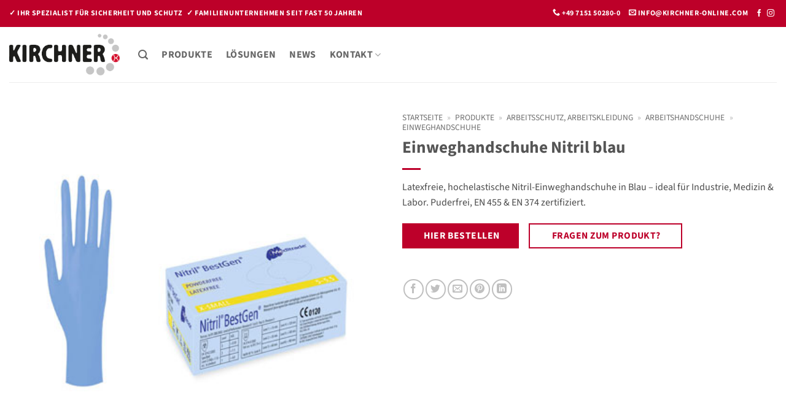

--- FILE ---
content_type: text/html; charset=UTF-8
request_url: https://www.kirchner-online.com/einweghandschuhe-nitril-blau/
body_size: 54529
content:
<!DOCTYPE html>
<html lang="de" class="loading-site no-js">
<head><meta charset="UTF-8" /><script>if(navigator.userAgent.match(/MSIE|Internet Explorer/i)||navigator.userAgent.match(/Trident\/7\..*?rv:11/i)){var href=document.location.href;if(!href.match(/[?&]nowprocket/)){if(href.indexOf("?")==-1){if(href.indexOf("#")==-1){document.location.href=href+"?nowprocket=1"}else{document.location.href=href.replace("#","?nowprocket=1#")}}else{if(href.indexOf("#")==-1){document.location.href=href+"&nowprocket=1"}else{document.location.href=href.replace("#","&nowprocket=1#")}}}}</script><script>(()=>{class RocketLazyLoadScripts{constructor(){this.v="2.0.4",this.userEvents=["keydown","keyup","mousedown","mouseup","mousemove","mouseover","mouseout","touchmove","touchstart","touchend","touchcancel","wheel","click","dblclick","input"],this.attributeEvents=["onblur","onclick","oncontextmenu","ondblclick","onfocus","onmousedown","onmouseenter","onmouseleave","onmousemove","onmouseout","onmouseover","onmouseup","onmousewheel","onscroll","onsubmit"]}async t(){this.i(),this.o(),/iP(ad|hone)/.test(navigator.userAgent)&&this.h(),this.u(),this.l(this),this.m(),this.k(this),this.p(this),this._(),await Promise.all([this.R(),this.L()]),this.lastBreath=Date.now(),this.S(this),this.P(),this.D(),this.O(),this.M(),await this.C(this.delayedScripts.normal),await this.C(this.delayedScripts.defer),await this.C(this.delayedScripts.async),await this.T(),await this.F(),await this.j(),await this.A(),window.dispatchEvent(new Event("rocket-allScriptsLoaded")),this.everythingLoaded=!0,this.lastTouchEnd&&await new Promise(t=>setTimeout(t,500-Date.now()+this.lastTouchEnd)),this.I(),this.H(),this.U(),this.W()}i(){this.CSPIssue=sessionStorage.getItem("rocketCSPIssue"),document.addEventListener("securitypolicyviolation",t=>{this.CSPIssue||"script-src-elem"!==t.violatedDirective||"data"!==t.blockedURI||(this.CSPIssue=!0,sessionStorage.setItem("rocketCSPIssue",!0))},{isRocket:!0})}o(){window.addEventListener("pageshow",t=>{this.persisted=t.persisted,this.realWindowLoadedFired=!0},{isRocket:!0}),window.addEventListener("pagehide",()=>{this.onFirstUserAction=null},{isRocket:!0})}h(){let t;function e(e){t=e}window.addEventListener("touchstart",e,{isRocket:!0}),window.addEventListener("touchend",function i(o){o.changedTouches[0]&&t.changedTouches[0]&&Math.abs(o.changedTouches[0].pageX-t.changedTouches[0].pageX)<10&&Math.abs(o.changedTouches[0].pageY-t.changedTouches[0].pageY)<10&&o.timeStamp-t.timeStamp<200&&(window.removeEventListener("touchstart",e,{isRocket:!0}),window.removeEventListener("touchend",i,{isRocket:!0}),"INPUT"===o.target.tagName&&"text"===o.target.type||(o.target.dispatchEvent(new TouchEvent("touchend",{target:o.target,bubbles:!0})),o.target.dispatchEvent(new MouseEvent("mouseover",{target:o.target,bubbles:!0})),o.target.dispatchEvent(new PointerEvent("click",{target:o.target,bubbles:!0,cancelable:!0,detail:1,clientX:o.changedTouches[0].clientX,clientY:o.changedTouches[0].clientY})),event.preventDefault()))},{isRocket:!0})}q(t){this.userActionTriggered||("mousemove"!==t.type||this.firstMousemoveIgnored?"keyup"===t.type||"mouseover"===t.type||"mouseout"===t.type||(this.userActionTriggered=!0,this.onFirstUserAction&&this.onFirstUserAction()):this.firstMousemoveIgnored=!0),"click"===t.type&&t.preventDefault(),t.stopPropagation(),t.stopImmediatePropagation(),"touchstart"===this.lastEvent&&"touchend"===t.type&&(this.lastTouchEnd=Date.now()),"click"===t.type&&(this.lastTouchEnd=0),this.lastEvent=t.type,t.composedPath&&t.composedPath()[0].getRootNode()instanceof ShadowRoot&&(t.rocketTarget=t.composedPath()[0]),this.savedUserEvents.push(t)}u(){this.savedUserEvents=[],this.userEventHandler=this.q.bind(this),this.userEvents.forEach(t=>window.addEventListener(t,this.userEventHandler,{passive:!1,isRocket:!0})),document.addEventListener("visibilitychange",this.userEventHandler,{isRocket:!0})}U(){this.userEvents.forEach(t=>window.removeEventListener(t,this.userEventHandler,{passive:!1,isRocket:!0})),document.removeEventListener("visibilitychange",this.userEventHandler,{isRocket:!0}),this.savedUserEvents.forEach(t=>{(t.rocketTarget||t.target).dispatchEvent(new window[t.constructor.name](t.type,t))})}m(){const t="return false",e=Array.from(this.attributeEvents,t=>"data-rocket-"+t),i="["+this.attributeEvents.join("],[")+"]",o="[data-rocket-"+this.attributeEvents.join("],[data-rocket-")+"]",s=(e,i,o)=>{o&&o!==t&&(e.setAttribute("data-rocket-"+i,o),e["rocket"+i]=new Function("event",o),e.setAttribute(i,t))};new MutationObserver(t=>{for(const n of t)"attributes"===n.type&&(n.attributeName.startsWith("data-rocket-")||this.everythingLoaded?n.attributeName.startsWith("data-rocket-")&&this.everythingLoaded&&this.N(n.target,n.attributeName.substring(12)):s(n.target,n.attributeName,n.target.getAttribute(n.attributeName))),"childList"===n.type&&n.addedNodes.forEach(t=>{if(t.nodeType===Node.ELEMENT_NODE)if(this.everythingLoaded)for(const i of[t,...t.querySelectorAll(o)])for(const t of i.getAttributeNames())e.includes(t)&&this.N(i,t.substring(12));else for(const e of[t,...t.querySelectorAll(i)])for(const t of e.getAttributeNames())this.attributeEvents.includes(t)&&s(e,t,e.getAttribute(t))})}).observe(document,{subtree:!0,childList:!0,attributeFilter:[...this.attributeEvents,...e]})}I(){this.attributeEvents.forEach(t=>{document.querySelectorAll("[data-rocket-"+t+"]").forEach(e=>{this.N(e,t)})})}N(t,e){const i=t.getAttribute("data-rocket-"+e);i&&(t.setAttribute(e,i),t.removeAttribute("data-rocket-"+e))}k(t){Object.defineProperty(HTMLElement.prototype,"onclick",{get(){return this.rocketonclick||null},set(e){this.rocketonclick=e,this.setAttribute(t.everythingLoaded?"onclick":"data-rocket-onclick","this.rocketonclick(event)")}})}S(t){function e(e,i){let o=e[i];e[i]=null,Object.defineProperty(e,i,{get:()=>o,set(s){t.everythingLoaded?o=s:e["rocket"+i]=o=s}})}e(document,"onreadystatechange"),e(window,"onload"),e(window,"onpageshow");try{Object.defineProperty(document,"readyState",{get:()=>t.rocketReadyState,set(e){t.rocketReadyState=e},configurable:!0}),document.readyState="loading"}catch(t){console.log("WPRocket DJE readyState conflict, bypassing")}}l(t){this.originalAddEventListener=EventTarget.prototype.addEventListener,this.originalRemoveEventListener=EventTarget.prototype.removeEventListener,this.savedEventListeners=[],EventTarget.prototype.addEventListener=function(e,i,o){o&&o.isRocket||!t.B(e,this)&&!t.userEvents.includes(e)||t.B(e,this)&&!t.userActionTriggered||e.startsWith("rocket-")||t.everythingLoaded?t.originalAddEventListener.call(this,e,i,o):(t.savedEventListeners.push({target:this,remove:!1,type:e,func:i,options:o}),"mouseenter"!==e&&"mouseleave"!==e||t.originalAddEventListener.call(this,e,t.savedUserEvents.push,o))},EventTarget.prototype.removeEventListener=function(e,i,o){o&&o.isRocket||!t.B(e,this)&&!t.userEvents.includes(e)||t.B(e,this)&&!t.userActionTriggered||e.startsWith("rocket-")||t.everythingLoaded?t.originalRemoveEventListener.call(this,e,i,o):t.savedEventListeners.push({target:this,remove:!0,type:e,func:i,options:o})}}J(t,e){this.savedEventListeners=this.savedEventListeners.filter(i=>{let o=i.type,s=i.target||window;return e!==o||t!==s||(this.B(o,s)&&(i.type="rocket-"+o),this.$(i),!1)})}H(){EventTarget.prototype.addEventListener=this.originalAddEventListener,EventTarget.prototype.removeEventListener=this.originalRemoveEventListener,this.savedEventListeners.forEach(t=>this.$(t))}$(t){t.remove?this.originalRemoveEventListener.call(t.target,t.type,t.func,t.options):this.originalAddEventListener.call(t.target,t.type,t.func,t.options)}p(t){let e;function i(e){return t.everythingLoaded?e:e.split(" ").map(t=>"load"===t||t.startsWith("load.")?"rocket-jquery-load":t).join(" ")}function o(o){function s(e){const s=o.fn[e];o.fn[e]=o.fn.init.prototype[e]=function(){return this[0]===window&&t.userActionTriggered&&("string"==typeof arguments[0]||arguments[0]instanceof String?arguments[0]=i(arguments[0]):"object"==typeof arguments[0]&&Object.keys(arguments[0]).forEach(t=>{const e=arguments[0][t];delete arguments[0][t],arguments[0][i(t)]=e})),s.apply(this,arguments),this}}if(o&&o.fn&&!t.allJQueries.includes(o)){const e={DOMContentLoaded:[],"rocket-DOMContentLoaded":[]};for(const t in e)document.addEventListener(t,()=>{e[t].forEach(t=>t())},{isRocket:!0});o.fn.ready=o.fn.init.prototype.ready=function(i){function s(){parseInt(o.fn.jquery)>2?setTimeout(()=>i.bind(document)(o)):i.bind(document)(o)}return"function"==typeof i&&(t.realDomReadyFired?!t.userActionTriggered||t.fauxDomReadyFired?s():e["rocket-DOMContentLoaded"].push(s):e.DOMContentLoaded.push(s)),o([])},s("on"),s("one"),s("off"),t.allJQueries.push(o)}e=o}t.allJQueries=[],o(window.jQuery),Object.defineProperty(window,"jQuery",{get:()=>e,set(t){o(t)}})}P(){const t=new Map;document.write=document.writeln=function(e){const i=document.currentScript,o=document.createRange(),s=i.parentElement;let n=t.get(i);void 0===n&&(n=i.nextSibling,t.set(i,n));const c=document.createDocumentFragment();o.setStart(c,0),c.appendChild(o.createContextualFragment(e)),s.insertBefore(c,n)}}async R(){return new Promise(t=>{this.userActionTriggered?t():this.onFirstUserAction=t})}async L(){return new Promise(t=>{document.addEventListener("DOMContentLoaded",()=>{this.realDomReadyFired=!0,t()},{isRocket:!0})})}async j(){return this.realWindowLoadedFired?Promise.resolve():new Promise(t=>{window.addEventListener("load",t,{isRocket:!0})})}M(){this.pendingScripts=[];this.scriptsMutationObserver=new MutationObserver(t=>{for(const e of t)e.addedNodes.forEach(t=>{"SCRIPT"!==t.tagName||t.noModule||t.isWPRocket||this.pendingScripts.push({script:t,promise:new Promise(e=>{const i=()=>{const i=this.pendingScripts.findIndex(e=>e.script===t);i>=0&&this.pendingScripts.splice(i,1),e()};t.addEventListener("load",i,{isRocket:!0}),t.addEventListener("error",i,{isRocket:!0}),setTimeout(i,1e3)})})})}),this.scriptsMutationObserver.observe(document,{childList:!0,subtree:!0})}async F(){await this.X(),this.pendingScripts.length?(await this.pendingScripts[0].promise,await this.F()):this.scriptsMutationObserver.disconnect()}D(){this.delayedScripts={normal:[],async:[],defer:[]},document.querySelectorAll("script[type$=rocketlazyloadscript]").forEach(t=>{t.hasAttribute("data-rocket-src")?t.hasAttribute("async")&&!1!==t.async?this.delayedScripts.async.push(t):t.hasAttribute("defer")&&!1!==t.defer||"module"===t.getAttribute("data-rocket-type")?this.delayedScripts.defer.push(t):this.delayedScripts.normal.push(t):this.delayedScripts.normal.push(t)})}async _(){await this.L();let t=[];document.querySelectorAll("script[type$=rocketlazyloadscript][data-rocket-src]").forEach(e=>{let i=e.getAttribute("data-rocket-src");if(i&&!i.startsWith("data:")){i.startsWith("//")&&(i=location.protocol+i);try{const o=new URL(i).origin;o!==location.origin&&t.push({src:o,crossOrigin:e.crossOrigin||"module"===e.getAttribute("data-rocket-type")})}catch(t){}}}),t=[...new Map(t.map(t=>[JSON.stringify(t),t])).values()],this.Y(t,"preconnect")}async G(t){if(await this.K(),!0!==t.noModule||!("noModule"in HTMLScriptElement.prototype))return new Promise(e=>{let i;function o(){(i||t).setAttribute("data-rocket-status","executed"),e()}try{if(navigator.userAgent.includes("Firefox/")||""===navigator.vendor||this.CSPIssue)i=document.createElement("script"),[...t.attributes].forEach(t=>{let e=t.nodeName;"type"!==e&&("data-rocket-type"===e&&(e="type"),"data-rocket-src"===e&&(e="src"),i.setAttribute(e,t.nodeValue))}),t.text&&(i.text=t.text),t.nonce&&(i.nonce=t.nonce),i.hasAttribute("src")?(i.addEventListener("load",o,{isRocket:!0}),i.addEventListener("error",()=>{i.setAttribute("data-rocket-status","failed-network"),e()},{isRocket:!0}),setTimeout(()=>{i.isConnected||e()},1)):(i.text=t.text,o()),i.isWPRocket=!0,t.parentNode.replaceChild(i,t);else{const i=t.getAttribute("data-rocket-type"),s=t.getAttribute("data-rocket-src");i?(t.type=i,t.removeAttribute("data-rocket-type")):t.removeAttribute("type"),t.addEventListener("load",o,{isRocket:!0}),t.addEventListener("error",i=>{this.CSPIssue&&i.target.src.startsWith("data:")?(console.log("WPRocket: CSP fallback activated"),t.removeAttribute("src"),this.G(t).then(e)):(t.setAttribute("data-rocket-status","failed-network"),e())},{isRocket:!0}),s?(t.fetchPriority="high",t.removeAttribute("data-rocket-src"),t.src=s):t.src="data:text/javascript;base64,"+window.btoa(unescape(encodeURIComponent(t.text)))}}catch(i){t.setAttribute("data-rocket-status","failed-transform"),e()}});t.setAttribute("data-rocket-status","skipped")}async C(t){const e=t.shift();return e?(e.isConnected&&await this.G(e),this.C(t)):Promise.resolve()}O(){this.Y([...this.delayedScripts.normal,...this.delayedScripts.defer,...this.delayedScripts.async],"preload")}Y(t,e){this.trash=this.trash||[];let i=!0;var o=document.createDocumentFragment();t.forEach(t=>{const s=t.getAttribute&&t.getAttribute("data-rocket-src")||t.src;if(s&&!s.startsWith("data:")){const n=document.createElement("link");n.href=s,n.rel=e,"preconnect"!==e&&(n.as="script",n.fetchPriority=i?"high":"low"),t.getAttribute&&"module"===t.getAttribute("data-rocket-type")&&(n.crossOrigin=!0),t.crossOrigin&&(n.crossOrigin=t.crossOrigin),t.integrity&&(n.integrity=t.integrity),t.nonce&&(n.nonce=t.nonce),o.appendChild(n),this.trash.push(n),i=!1}}),document.head.appendChild(o)}W(){this.trash.forEach(t=>t.remove())}async T(){try{document.readyState="interactive"}catch(t){}this.fauxDomReadyFired=!0;try{await this.K(),this.J(document,"readystatechange"),document.dispatchEvent(new Event("rocket-readystatechange")),await this.K(),document.rocketonreadystatechange&&document.rocketonreadystatechange(),await this.K(),this.J(document,"DOMContentLoaded"),document.dispatchEvent(new Event("rocket-DOMContentLoaded")),await this.K(),this.J(window,"DOMContentLoaded"),window.dispatchEvent(new Event("rocket-DOMContentLoaded"))}catch(t){console.error(t)}}async A(){try{document.readyState="complete"}catch(t){}try{await this.K(),this.J(document,"readystatechange"),document.dispatchEvent(new Event("rocket-readystatechange")),await this.K(),document.rocketonreadystatechange&&document.rocketonreadystatechange(),await this.K(),this.J(window,"load"),window.dispatchEvent(new Event("rocket-load")),await this.K(),window.rocketonload&&window.rocketonload(),await this.K(),this.allJQueries.forEach(t=>t(window).trigger("rocket-jquery-load")),await this.K(),this.J(window,"pageshow");const t=new Event("rocket-pageshow");t.persisted=this.persisted,window.dispatchEvent(t),await this.K(),window.rocketonpageshow&&window.rocketonpageshow({persisted:this.persisted})}catch(t){console.error(t)}}async K(){Date.now()-this.lastBreath>45&&(await this.X(),this.lastBreath=Date.now())}async X(){return document.hidden?new Promise(t=>setTimeout(t)):new Promise(t=>requestAnimationFrame(t))}B(t,e){return e===document&&"readystatechange"===t||(e===document&&"DOMContentLoaded"===t||(e===window&&"DOMContentLoaded"===t||(e===window&&"load"===t||e===window&&"pageshow"===t)))}static run(){(new RocketLazyLoadScripts).t()}}RocketLazyLoadScripts.run()})();</script>
	
	<link rel="profile" href="http://gmpg.org/xfn/11" />
	<link rel="pingback" href="https://www.kirchner-online.com/xmlrpc.php" />

	<script type="rocketlazyloadscript">(function(html){html.className = html.className.replace(/\bno-js\b/,'js')})(document.documentElement);</script>
<meta name='robots' content='index, follow, max-image-preview:large, max-snippet:-1, max-video-preview:-1' />
<meta name="viewport" content="width=device-width, initial-scale=1" />
	<!-- This site is optimized with the Yoast SEO plugin v26.7 - https://yoast.com/wordpress/plugins/seo/ -->
	<title>Einweghandschuhe Nitril blau - Kirchner Online</title>
<link data-rocket-prefetch href="https://cdn.leadinfo.net" rel="dns-prefetch">
<link data-rocket-prefetch href="https://cdn.trustindex.io" rel="dns-prefetch">
<style id="wpr-usedcss">img:is([sizes=auto i],[sizes^="auto," i]){contain-intrinsic-size:3000px 1500px}.woocommerce img.pswp__img,.woocommerce-page img.pswp__img{max-width:none}button.pswp__button{box-shadow:none!important;background-image:var(--wpr-bg-f1a978f2-dcea-4282-ac00-1db7b2313bae)!important}button.pswp__button,button.pswp__button--arrow--left::before,button.pswp__button--arrow--right::before,button.pswp__button:hover{background-color:transparent!important}button.pswp__button--arrow--left,button.pswp__button--arrow--left:hover,button.pswp__button--arrow--right,button.pswp__button--arrow--right:hover{background-image:none!important}button.pswp__button--close:hover{background-position:0 -44px}button.pswp__button--zoom:hover{background-position:-88px 0}.pswp{display:none;position:absolute;width:100%;height:100%;left:0;top:0;overflow:hidden;-ms-touch-action:none;touch-action:none;z-index:1500;-webkit-text-size-adjust:100%;-webkit-backface-visibility:hidden;outline:0}.pswp *{-webkit-box-sizing:border-box;box-sizing:border-box}.pswp img{max-width:none}.admin-bar .pswp{height:calc(100% - 32px);top:32px}@media screen and (max-width:782px){.admin-bar .pswp{height:calc(100% - 46px);top:46px}}.pswp--animate_opacity{opacity:.001;will-change:opacity;-webkit-transition:opacity 333ms cubic-bezier(.4,0,.22,1);transition:opacity 333ms cubic-bezier(.4,0,.22,1)}.pswp--open{display:block}.pswp--zoom-allowed .pswp__img{cursor:-webkit-zoom-in;cursor:-moz-zoom-in;cursor:zoom-in}.pswp--zoomed-in .pswp__img{cursor:-webkit-grab;cursor:-moz-grab;cursor:grab}.pswp--dragging .pswp__img{cursor:-webkit-grabbing;cursor:-moz-grabbing;cursor:grabbing}.pswp__bg{position:absolute;left:0;top:0;width:100%;height:100%;background:#000;opacity:0;-webkit-transform:translateZ(0);transform:translateZ(0);-webkit-backface-visibility:hidden;will-change:opacity}.pswp__scroll-wrap{position:absolute;left:0;top:0;width:100%;height:100%;overflow:hidden}.pswp__container,.pswp__zoom-wrap{-ms-touch-action:none;touch-action:none;position:absolute;left:0;right:0;top:0;bottom:0}.pswp__container,.pswp__img{-webkit-user-select:none;-moz-user-select:none;-ms-user-select:none;user-select:none;-webkit-tap-highlight-color:transparent;-webkit-touch-callout:none}.pswp__zoom-wrap{position:absolute;width:100%;-webkit-transform-origin:left top;-ms-transform-origin:left top;transform-origin:left top;-webkit-transition:-webkit-transform 333ms cubic-bezier(.4,0,.22,1);transition:transform 333ms cubic-bezier(.4,0,.22,1)}.pswp__bg{will-change:opacity;-webkit-transition:opacity 333ms cubic-bezier(.4,0,.22,1);transition:opacity 333ms cubic-bezier(.4,0,.22,1)}.pswp--animated-in .pswp__bg,.pswp--animated-in .pswp__zoom-wrap{-webkit-transition:none;transition:none}.pswp__container,.pswp__zoom-wrap{-webkit-backface-visibility:hidden}.pswp__item{position:absolute;left:0;right:0;top:0;bottom:0;overflow:hidden}.pswp__img{position:absolute;width:auto;height:auto;top:0;left:0}.pswp__img--placeholder{-webkit-backface-visibility:hidden}.pswp__img--placeholder--blank{background:#222}.pswp--ie .pswp__img{width:100%!important;height:auto!important;left:0;top:0}.pswp__error-msg{position:absolute;left:0;top:50%;width:100%;text-align:center;font-size:14px;line-height:16px;margin-top:-8px;color:#ccc}.pswp__error-msg a{color:#ccc;text-decoration:underline}.pswp__button{width:44px;height:44px;position:relative;background:0 0;cursor:pointer;overflow:visible;-webkit-appearance:none;display:block;border:0;padding:0;margin:0;float:left;opacity:.75;-webkit-transition:opacity .2s;transition:opacity .2s;-webkit-box-shadow:none;box-shadow:none}.pswp__button:focus,.pswp__button:hover{opacity:1}.pswp__button:active{outline:0;opacity:.9}.pswp__button::-moz-focus-inner{padding:0;border:0}.pswp__ui--over-close .pswp__button--close{opacity:1}.pswp__button,.pswp__button--arrow--left:before,.pswp__button--arrow--right:before{background:var(--wpr-bg-8fb9b13b-ee72-4683-a61e-aaf971f77a64) no-repeat;background-size:264px 88px;width:44px;height:44px}@media (-webkit-min-device-pixel-ratio:1.1),(-webkit-min-device-pixel-ratio:1.09375),(min-resolution:105dpi),(min-resolution:1.1dppx){.pswp--svg .pswp__button,.pswp--svg .pswp__button--arrow--left:before,.pswp--svg .pswp__button--arrow--right:before{background-image:var(--wpr-bg-ae54046d-0165-4bf4-bdd7-3c49943b8830)}.pswp--svg .pswp__button--arrow--left,.pswp--svg .pswp__button--arrow--right{background:0 0}}.pswp__button--close{background-position:0 -44px}.pswp__button--share{background-position:-44px -44px}.pswp__button--fs{display:none}.pswp--supports-fs .pswp__button--fs{display:block}.pswp--fs .pswp__button--fs{background-position:-44px 0}.pswp__button--zoom{display:none;background-position:-88px 0}.pswp--zoom-allowed .pswp__button--zoom{display:block}.pswp--zoomed-in .pswp__button--zoom{background-position:-132px 0}.pswp--touch .pswp__button--arrow--left,.pswp--touch .pswp__button--arrow--right{visibility:hidden}.pswp__button--arrow--left,.pswp__button--arrow--right{background:0 0;top:50%;margin-top:-50px;width:70px;height:100px;position:absolute}.pswp__button--arrow--left{left:0}.pswp__button--arrow--right{right:0}.pswp__button--arrow--left:before,.pswp__button--arrow--right:before{content:'';top:35px;background-color:rgba(0,0,0,.3);height:30px;width:32px;position:absolute}.pswp__button--arrow--left:before{left:6px;background-position:-138px -44px}.pswp__button--arrow--right:before{right:6px;background-position:-94px -44px}.pswp__counter,.pswp__share-modal{-webkit-user-select:none;-moz-user-select:none;-ms-user-select:none;user-select:none}.pswp__share-modal{display:block;background:rgba(0,0,0,.5);width:100%;height:100%;top:0;left:0;padding:10px;position:absolute;z-index:1600;opacity:0;-webkit-transition:opacity .25s ease-out;transition:opacity .25s ease-out;-webkit-backface-visibility:hidden;will-change:opacity}.pswp__share-modal--hidden{display:none}.pswp__share-tooltip{z-index:1620;position:absolute;background:#fff;top:56px;border-radius:2px;display:block;width:auto;right:44px;-webkit-box-shadow:0 2px 5px rgba(0,0,0,.25);box-shadow:0 2px 5px rgba(0,0,0,.25);-webkit-transform:translateY(6px);-ms-transform:translateY(6px);transform:translateY(6px);-webkit-transition:-webkit-transform .25s;transition:transform .25s;-webkit-backface-visibility:hidden;will-change:transform}.pswp__share-tooltip a{display:block;padding:8px 12px;color:#000;text-decoration:none;font-size:14px;line-height:18px}.pswp__share-tooltip a:hover{text-decoration:none;color:#000}.pswp__share-tooltip a:first-child{border-radius:2px 2px 0 0}.pswp__share-tooltip a:last-child{border-radius:0 0 2px 2px}.pswp__share-modal--fade-in{opacity:1}.pswp__share-modal--fade-in .pswp__share-tooltip{-webkit-transform:translateY(0);-ms-transform:translateY(0);transform:translateY(0)}.pswp--touch .pswp__share-tooltip a{padding:16px 12px}.pswp__counter{position:relative;left:0;top:0;height:44px;font-size:13px;line-height:44px;color:#fff;opacity:.75;padding:0 10px;margin-inline-end:auto}.pswp__caption{position:absolute;left:0;bottom:0;width:100%;min-height:44px}.pswp__caption small{font-size:11px;color:#bbb}.pswp__caption__center{text-align:left;max-width:420px;margin:0 auto;font-size:13px;padding:10px;line-height:20px;color:#ccc}.pswp__caption--empty{display:none}.pswp__caption--fake{visibility:hidden}.pswp__preloader{width:44px;height:44px;position:absolute;top:0;left:50%;margin-left:-22px;opacity:0;-webkit-transition:opacity .25s ease-out;transition:opacity .25s ease-out;will-change:opacity;direction:ltr}.pswp__preloader__icn{width:20px;height:20px;margin:12px}.pswp__preloader--active{opacity:1}.pswp__preloader--active .pswp__preloader__icn{background:var(--wpr-bg-3761ff80-e850-4014-b063-f66339581239) no-repeat}.pswp--css_animation .pswp__preloader--active{opacity:1}.pswp--css_animation .pswp__preloader--active .pswp__preloader__icn{-webkit-animation:.5s linear infinite clockwise;animation:.5s linear infinite clockwise}.pswp--css_animation .pswp__preloader--active .pswp__preloader__donut{-webkit-animation:1s cubic-bezier(.4,0,.22,1) infinite donut-rotate;animation:1s cubic-bezier(.4,0,.22,1) infinite donut-rotate}.pswp--css_animation .pswp__preloader__icn{background:0 0;opacity:.75;width:14px;height:14px;position:absolute;left:15px;top:15px;margin:0}.pswp--css_animation .pswp__preloader__cut{position:relative;width:7px;height:14px;overflow:hidden}.pswp--css_animation .pswp__preloader__donut{-webkit-box-sizing:border-box;box-sizing:border-box;width:14px;height:14px;border:2px solid #fff;border-radius:50%;border-left-color:transparent;border-bottom-color:transparent;position:absolute;top:0;left:0;background:0 0;margin:0}@media screen and (max-width:1024px){.pswp__preloader{position:relative;left:auto;top:auto;margin:0;float:right}}@-webkit-keyframes clockwise{0%{-webkit-transform:rotate(0);transform:rotate(0)}100%{-webkit-transform:rotate(360deg);transform:rotate(360deg)}}@keyframes clockwise{0%{-webkit-transform:rotate(0);transform:rotate(0)}100%{-webkit-transform:rotate(360deg);transform:rotate(360deg)}}@-webkit-keyframes donut-rotate{0%{-webkit-transform:rotate(0);transform:rotate(0)}50%{-webkit-transform:rotate(-140deg);transform:rotate(-140deg)}100%{-webkit-transform:rotate(0);transform:rotate(0)}}@keyframes donut-rotate{0%{-webkit-transform:rotate(0);transform:rotate(0)}50%{-webkit-transform:rotate(-140deg);transform:rotate(-140deg)}100%{-webkit-transform:rotate(0);transform:rotate(0)}}.pswp__ui{-webkit-font-smoothing:auto;visibility:visible;opacity:1;z-index:1550}.pswp__top-bar{position:absolute;left:0;top:0;height:44px;width:100%;display:flex;justify-content:flex-end}.pswp--has_mouse .pswp__button--arrow--left,.pswp--has_mouse .pswp__button--arrow--right,.pswp__caption,.pswp__top-bar{-webkit-backface-visibility:hidden;will-change:opacity;-webkit-transition:opacity 333ms cubic-bezier(.4,0,.22,1);transition:opacity 333ms cubic-bezier(.4,0,.22,1)}.pswp--has_mouse .pswp__button--arrow--left,.pswp--has_mouse .pswp__button--arrow--right{visibility:visible}.pswp__caption,.pswp__top-bar{background-color:rgba(0,0,0,.5)}.pswp__ui--fit .pswp__caption,.pswp__ui--fit .pswp__top-bar{background-color:rgba(0,0,0,.3)}.pswp__ui--idle .pswp__top-bar{opacity:0}.pswp__ui--idle .pswp__button--arrow--left,.pswp__ui--idle .pswp__button--arrow--right{opacity:0}.pswp__ui--hidden .pswp__button--arrow--left,.pswp__ui--hidden .pswp__button--arrow--right,.pswp__ui--hidden .pswp__caption,.pswp__ui--hidden .pswp__top-bar{opacity:.001}.pswp__ui--one-slide .pswp__button--arrow--left,.pswp__ui--one-slide .pswp__button--arrow--right,.pswp__ui--one-slide .pswp__counter{display:none}.pswp__element--disabled{display:none!important}.pswp--minimal--dark .pswp__top-bar{background:0 0}.cart-item.has-icon.has-dropdown,form.cart .quantity,form.cart button.single_add_to_cart_button{display:none!important}body div.brlbs-cmpnt-container a,body div.brlbs-cmpnt-container aside,body div.brlbs-cmpnt-container audio,body div.brlbs-cmpnt-container caption,body div.brlbs-cmpnt-container center,body div.brlbs-cmpnt-container code,body div.brlbs-cmpnt-container div,body div.brlbs-cmpnt-container fieldset,body div.brlbs-cmpnt-container footer,body div.brlbs-cmpnt-container form,body div.brlbs-cmpnt-container h1,body div.brlbs-cmpnt-container h2,body div.brlbs-cmpnt-container h3,body div.brlbs-cmpnt-container h4,body div.brlbs-cmpnt-container header,body div.brlbs-cmpnt-container i,body div.brlbs-cmpnt-container iframe,body div.brlbs-cmpnt-container img,body div.brlbs-cmpnt-container label,body div.brlbs-cmpnt-container legend,body div.brlbs-cmpnt-container li,body div.brlbs-cmpnt-container menu,body div.brlbs-cmpnt-container nav,body div.brlbs-cmpnt-container object,body div.brlbs-cmpnt-container p,body div.brlbs-cmpnt-container section,body div.brlbs-cmpnt-container span,body div.brlbs-cmpnt-container strong,body div.brlbs-cmpnt-container table,body div.brlbs-cmpnt-container tbody,body div.brlbs-cmpnt-container td,body div.brlbs-cmpnt-container thead,body div.brlbs-cmpnt-container tr,body div.brlbs-cmpnt-container ul,body div.brlbs-cmpnt-container video{border:0;font-family:inherit;font-size:100%;margin:0;padding:0;vertical-align:baseline}body div.brlbs-cmpnt-container aside,body div.brlbs-cmpnt-container footer,body div.brlbs-cmpnt-container header,body div.brlbs-cmpnt-container menu,body div.brlbs-cmpnt-container nav,body div.brlbs-cmpnt-container section{display:block}body div.brlbs-cmpnt-container table{border-spacing:0}body div.brlbs-cmpnt-container,body div.brlbs-cmpnt-container *{box-sizing:border-box;font-family:inherit;height:auto;inset:auto;position:static;width:auto}body div.brlbs-cmpnt-container button,body div.brlbs-cmpnt-container input,body div.brlbs-cmpnt-container optgroup,body div.brlbs-cmpnt-container select,body div.brlbs-cmpnt-container textarea{font-family:inherit;font-size:100%;line-height:1.15;margin:0}body div.brlbs-cmpnt-container button:after,body div.brlbs-cmpnt-container button:before{content:none}body div.brlbs-cmpnt-container button,body div.brlbs-cmpnt-container select{text-transform:none}body div.brlbs-cmpnt-container [type=button],body div.brlbs-cmpnt-container [type=submit],body div.brlbs-cmpnt-container button{-webkit-appearance:button}body div.brlbs-cmpnt-container ::-moz-focus-inner{border-style:none;padding:0}body div.brlbs-cmpnt-container :-moz-focusring{outline:ButtonText dotted 1px}body div.brlbs-cmpnt-container :-moz-ui-invalid{box-shadow:none}body div.brlbs-cmpnt-container legend{padding:0}body div.brlbs-cmpnt-container progress{vertical-align:baseline}body div.brlbs-cmpnt-container ::-webkit-inner-spin-button,body div.brlbs-cmpnt-container ::-webkit-outer-spin-button{height:auto}body div.brlbs-cmpnt-container [type=search]{-webkit-appearance:textfield;outline-offset:-2px}body div.brlbs-cmpnt-container ::-webkit-search-decoration{-webkit-appearance:none}body div.brlbs-cmpnt-container ::-webkit-file-upload-button{-webkit-appearance:button;font:inherit}body div.brlbs-cmpnt-container h1,body div.brlbs-cmpnt-container h2,body div.brlbs-cmpnt-container h3,body div.brlbs-cmpnt-container h4,body div.brlbs-cmpnt-container p{margin:0}body div.brlbs-cmpnt-container button{background-color:transparent;background-image:none}body div.brlbs-cmpnt-container button:focus{outline:dotted 1px;outline:-webkit-focus-ring-color auto 5px}body div.brlbs-cmpnt-container fieldset{margin:0;padding:0}body div.brlbs-cmpnt-container ul{list-style:none;margin:0;padding:0}body div.brlbs-cmpnt-container *,body div.brlbs-cmpnt-container :after,body div.brlbs-cmpnt-container :before{border:0 solid #e5e7eb;box-sizing:border-box}body div.brlbs-cmpnt-container img{border-style:solid}body div.brlbs-cmpnt-container textarea{resize:vertical}body div.brlbs-cmpnt-container input::-moz-placeholder,body div.brlbs-cmpnt-container textarea::-moz-placeholder{color:#9ca3af}body div.brlbs-cmpnt-container input::placeholder,body div.brlbs-cmpnt-container textarea::placeholder{color:#9ca3af}body div.brlbs-cmpnt-container [role=button],body div.brlbs-cmpnt-container button{cursor:pointer}body div.brlbs-cmpnt-container table{border-collapse:collapse}body div.brlbs-cmpnt-container h1,body div.brlbs-cmpnt-container h2,body div.brlbs-cmpnt-container h3,body div.brlbs-cmpnt-container h4{font-size:inherit;font-weight:inherit}body div.brlbs-cmpnt-container a{color:inherit;text-decoration:inherit}body div.brlbs-cmpnt-container button,body div.brlbs-cmpnt-container input,body div.brlbs-cmpnt-container optgroup,body div.brlbs-cmpnt-container select,body div.brlbs-cmpnt-container textarea{color:inherit;line-height:inherit;padding:0}body div.brlbs-cmpnt-container code{font-family:ui-monospace,SFMono-Regular,Menlo,Monaco,Consolas,'Liberation Mono','Courier New',monospace}body div.brlbs-cmpnt-container audio,body div.brlbs-cmpnt-container iframe,body div.brlbs-cmpnt-container img,body div.brlbs-cmpnt-container object,body div.brlbs-cmpnt-container svg,body div.brlbs-cmpnt-container video{display:block;vertical-align:middle}body div.brlbs-cmpnt-container img,body div.brlbs-cmpnt-container video{height:auto;max-width:100%}body div.brlbs-cmpnt-container [multiple],body div.brlbs-cmpnt-container [type=email],body div.brlbs-cmpnt-container [type=number],body div.brlbs-cmpnt-container [type=password],body div.brlbs-cmpnt-container [type=search],body div.brlbs-cmpnt-container [type=text],body div.brlbs-cmpnt-container [type=url],body div.brlbs-cmpnt-container select,body div.brlbs-cmpnt-container textarea{-webkit-appearance:none;-moz-appearance:none;appearance:none;background-color:#fff;border-color:#6b7280;border-radius:0;border-width:1px;font-size:1rem;line-height:1.5rem;padding:.5rem .75rem}body div.brlbs-cmpnt-container [multiple]:focus,body div.brlbs-cmpnt-container [type=email]:focus,body div.brlbs-cmpnt-container [type=number]:focus,body div.brlbs-cmpnt-container [type=password]:focus,body div.brlbs-cmpnt-container [type=search]:focus,body div.brlbs-cmpnt-container [type=text]:focus,body div.brlbs-cmpnt-container [type=url]:focus,body div.brlbs-cmpnt-container select:focus,body div.brlbs-cmpnt-container textarea:focus{outline:transparent solid 2px;outline-offset:2px;--tw-ring-inset:var(--tw-empty,);--tw-ring-offset-width:0px;--tw-ring-offset-color:#fff;--tw-ring-color:#2563eb;--tw-ring-offset-shadow:var(--tw-ring-inset) 0 0 0 var(--tw-ring-offset-width) var(--tw-ring-offset-color);--tw-ring-shadow:var(--tw-ring-inset) 0 0 0 calc(1px + var(--tw-ring-offset-width)) var(--tw-ring-color);border-color:#2563eb;box-shadow:var(--tw-ring-offset-shadow),var(--tw-ring-shadow),var(--tw-shadow,0 0 transparent)}body div.brlbs-cmpnt-container input::-moz-placeholder,body div.brlbs-cmpnt-container textarea::-moz-placeholder{color:#6b7280;opacity:1}body div.brlbs-cmpnt-container input::placeholder,body div.brlbs-cmpnt-container textarea::placeholder{color:#6b7280;opacity:1}body div.brlbs-cmpnt-container ::-webkit-datetime-edit-fields-wrapper{padding:0}body div.brlbs-cmpnt-container ::-webkit-date-and-time-value{min-height:1.5em}body div.brlbs-cmpnt-container select{background-image:url("data:image/svg+xml;charset=utf-8,%3Csvg xmlns='http://www.w3.org/2000/svg' fill='none' viewBox='0 0 20 20'%3E%3Cpath stroke='%236b7280' stroke-linecap='round' stroke-linejoin='round' stroke-width='1.5' d='m6 8 4 4 4-4'/%3E%3C/svg%3E");background-position:right .5rem center;background-repeat:no-repeat;background-size:1.5em 1.5em;padding-right:2.5rem;-webkit-print-color-adjust:exact;print-color-adjust:exact}body div.brlbs-cmpnt-container [multiple]{background-image:none;background-position:0 0;background-repeat:unset;background-size:initial;padding-right:.75rem;-webkit-print-color-adjust:unset;print-color-adjust:unset}body div.brlbs-cmpnt-container [type=checkbox],body div.brlbs-cmpnt-container [type=radio]{-webkit-appearance:none;-moz-appearance:none;appearance:none;background-color:#fff;background-origin:border-box;border-color:#6b7280;border-width:1px;color:#2563eb;display:inline-block;flex-shrink:0;height:1rem;padding:0;-webkit-print-color-adjust:exact;print-color-adjust:exact;-webkit-user-select:none;-moz-user-select:none;user-select:none;vertical-align:middle;width:1rem}body div.brlbs-cmpnt-container [type=checkbox]{border-radius:0}body div.brlbs-cmpnt-container [type=radio]{border-radius:100%}body div.brlbs-cmpnt-container [type=checkbox]:focus,body div.brlbs-cmpnt-container [type=radio]:focus{outline:transparent solid 2px;outline-offset:2px;--tw-ring-inset:var(--tw-empty,);--tw-ring-offset-width:2px;--tw-ring-offset-color:#fff;--tw-ring-color:#2563eb;--tw-ring-offset-shadow:var(--tw-ring-inset) 0 0 0 var(--tw-ring-offset-width) var(--tw-ring-offset-color);--tw-ring-shadow:var(--tw-ring-inset) 0 0 0 calc(2px + var(--tw-ring-offset-width)) var(--tw-ring-color);box-shadow:var(--tw-ring-offset-shadow),var(--tw-ring-shadow),var(--tw-shadow,0 0 transparent)}body div.brlbs-cmpnt-container [type=checkbox]:checked,body div.brlbs-cmpnt-container [type=radio]:checked{background-color:currentColor;background-position:50%;background-repeat:no-repeat;background-size:100% 100%;border-color:transparent}body div.brlbs-cmpnt-container [type=checkbox]:checked{background-image:url("data:image/svg+xml;charset=utf-8,%3Csvg xmlns='http://www.w3.org/2000/svg' fill='%23fff' viewBox='0 0 16 16'%3E%3Cpath d='M12.207 4.793a1 1 0 0 1 0 1.414l-5 5a1 1 0 0 1-1.414 0l-2-2a1 1 0 0 1 1.414-1.414L6.5 9.086l4.293-4.293a1 1 0 0 1 1.414 0'/%3E%3C/svg%3E")}body div.brlbs-cmpnt-container [type=radio]:checked{background-image:url("data:image/svg+xml;charset=utf-8,%3Csvg xmlns='http://www.w3.org/2000/svg' fill='%23fff' viewBox='0 0 16 16'%3E%3Ccircle cx='8' cy='8' r='3'/%3E%3C/svg%3E")}body div.brlbs-cmpnt-container [type=checkbox]:checked:focus,body div.brlbs-cmpnt-container [type=checkbox]:checked:hover,body div.brlbs-cmpnt-container [type=radio]:checked:focus,body div.brlbs-cmpnt-container [type=radio]:checked:hover{background-color:currentColor;border-color:transparent}body div.brlbs-cmpnt-container [type=checkbox]:indeterminate{background-color:currentColor;background-image:url("data:image/svg+xml;charset=utf-8,%3Csvg xmlns='http://www.w3.org/2000/svg' fill='none' viewBox='0 0 16 16'%3E%3Cpath stroke='%23fff' stroke-linecap='round' stroke-linejoin='round' stroke-width='2' d='M4 8h8'/%3E%3C/svg%3E");background-position:50%;background-repeat:no-repeat;background-size:100% 100%;border-color:transparent}body div.brlbs-cmpnt-container [type=checkbox]:indeterminate:focus,body div.brlbs-cmpnt-container [type=checkbox]:indeterminate:hover{background-color:currentColor;border-color:transparent}body div.brlbs-cmpnt-container [type=file]{background:unset;border-color:inherit;border-radius:0;border-width:0;font-size:unset;line-height:inherit;padding:0}*,:after,:before{--tw-border-spacing-x:0;--tw-border-spacing-y:0;--tw-translate-x:0;--tw-translate-y:0;--tw-rotate:0;--tw-skew-x:0;--tw-skew-y:0;--tw-scale-x:1;--tw-scale-y:1;--tw-pan-x: ;--tw-pan-y: ;--tw-pinch-zoom: ;--tw-scroll-snap-strictness:proximity;--tw-gradient-from-position: ;--tw-gradient-via-position: ;--tw-gradient-to-position: ;--tw-ordinal: ;--tw-slashed-zero: ;--tw-numeric-figure: ;--tw-numeric-spacing: ;--tw-numeric-fraction: ;--tw-ring-inset: ;--tw-ring-offset-width:0px;--tw-ring-offset-color:#fff;--tw-ring-color:rgba(59, 130, 246, .5);--tw-ring-offset-shadow:0 0 #0000;--tw-ring-shadow:0 0 #0000;--tw-shadow:0 0 #0000;--tw-shadow-colored:0 0 #0000;--tw-blur: ;--tw-brightness: ;--tw-contrast: ;--tw-grayscale: ;--tw-hue-rotate: ;--tw-invert: ;--tw-saturate: ;--tw-sepia: ;--tw-drop-shadow: ;--tw-backdrop-blur: ;--tw-backdrop-brightness: ;--tw-backdrop-contrast: ;--tw-backdrop-grayscale: ;--tw-backdrop-hue-rotate: ;--tw-backdrop-invert: ;--tw-backdrop-opacity: ;--tw-backdrop-saturate: ;--tw-backdrop-sepia: ;--tw-contain-size: ;--tw-contain-layout: ;--tw-contain-paint: ;--tw-contain-style: }::backdrop{--tw-border-spacing-x:0;--tw-border-spacing-y:0;--tw-translate-x:0;--tw-translate-y:0;--tw-rotate:0;--tw-skew-x:0;--tw-skew-y:0;--tw-scale-x:1;--tw-scale-y:1;--tw-pan-x: ;--tw-pan-y: ;--tw-pinch-zoom: ;--tw-scroll-snap-strictness:proximity;--tw-gradient-from-position: ;--tw-gradient-via-position: ;--tw-gradient-to-position: ;--tw-ordinal: ;--tw-slashed-zero: ;--tw-numeric-figure: ;--tw-numeric-spacing: ;--tw-numeric-fraction: ;--tw-ring-inset: ;--tw-ring-offset-width:0px;--tw-ring-offset-color:#fff;--tw-ring-color:rgba(59, 130, 246, .5);--tw-ring-offset-shadow:0 0 #0000;--tw-ring-shadow:0 0 #0000;--tw-shadow:0 0 #0000;--tw-shadow-colored:0 0 #0000;--tw-blur: ;--tw-brightness: ;--tw-contrast: ;--tw-grayscale: ;--tw-hue-rotate: ;--tw-invert: ;--tw-saturate: ;--tw-sepia: ;--tw-drop-shadow: ;--tw-backdrop-blur: ;--tw-backdrop-brightness: ;--tw-backdrop-contrast: ;--tw-backdrop-grayscale: ;--tw-backdrop-hue-rotate: ;--tw-backdrop-invert: ;--tw-backdrop-opacity: ;--tw-backdrop-saturate: ;--tw-backdrop-sepia: ;--tw-contain-size: ;--tw-contain-layout: ;--tw-contain-paint: ;--tw-contain-style: }.brlbs-cmpnt-container :is(.brlbs-sr-only){height:1px;margin:-1px;overflow:hidden;padding:0;position:absolute;width:1px;clip:rect(0,0,0,0);border-width:0;white-space:nowrap}.brlbs-cmpnt-container :is(.brlbs-fixed){position:fixed}.brlbs-cmpnt-container :is(.brlbs-absolute){position:absolute}.brlbs-cmpnt-container :is(.brlbs-relative){position:relative}.brlbs-cmpnt-container :is(.brlbs-bottom-0){bottom:0}.brlbs-cmpnt-container :is(.brlbs-left-0){left:0}.brlbs-cmpnt-container :is(.brlbs-right-0){right:0}.brlbs-cmpnt-container :is(.brlbs-top-0){top:0}.brlbs-cmpnt-container :is(.brlbs-z-10){z-index:10}.brlbs-cmpnt-container :is(.brlbs-z-max){z-index:999999}.brlbs-cmpnt-container :is(.brlbs-order-last){order:9999}.brlbs-cmpnt-container :is(.brlbs-m-0){margin:0}.brlbs-cmpnt-container :is(.brlbs-mx-2){margin-left:8px;margin-right:8px}.brlbs-cmpnt-container :is(.brlbs-mx-auto){margin-left:auto;margin-right:auto}.brlbs-cmpnt-container :is(.brlbs-my-2){margin-bottom:8px;margin-top:8px}.brlbs-cmpnt-container :is(.brlbs-my-3){margin-bottom:12px;margin-top:12px}.brlbs-cmpnt-container :is(.brlbs-my-4){margin-bottom:16px;margin-top:16px}.brlbs-cmpnt-container :is(.brlbs-mb-0){margin-bottom:0}.brlbs-cmpnt-container :is(.brlbs-mb-3){margin-bottom:12px}.brlbs-cmpnt-container :is(.brlbs-mb-4){margin-bottom:16px}.brlbs-cmpnt-container :is(.brlbs-ml-2){margin-left:8px}.brlbs-cmpnt-container :is(.brlbs-ml-3){margin-left:12px}.brlbs-cmpnt-container :is(.brlbs-mr-1){margin-right:4px}.brlbs-cmpnt-container :is(.brlbs-mr-2){margin-right:8px}.brlbs-cmpnt-container :is(.brlbs-mt-2){margin-top:8px}.brlbs-cmpnt-container :is(.brlbs-mt-4){margin-top:16px}.brlbs-cmpnt-container :is(.brlbs-block){display:block}.brlbs-cmpnt-container :is(.brlbs-inline-block){display:inline-block}.brlbs-cmpnt-container :is(.brlbs-flex){display:flex}.brlbs-cmpnt-container :is(.brlbs-table){display:table}.brlbs-cmpnt-container :is(.brlbs-table-cell){display:table-cell}.brlbs-cmpnt-container :is(.brlbs-hidden){display:none}.brlbs-cmpnt-container :is(.brlbs-h-0){height:0}.brlbs-cmpnt-container :is(.brlbs-h-3){height:12px}.brlbs-cmpnt-container :is(.brlbs-h-max){height:-moz-max-content;height:max-content}.brlbs-cmpnt-container :is(.brlbs-h-screen){height:100vh}.brlbs-cmpnt-container :is(.brlbs-min-h-full){min-height:100%}.brlbs-cmpnt-container :is(.brlbs-w-1\/4){width:25%}.brlbs-cmpnt-container :is(.brlbs-w-3){width:12px}.brlbs-cmpnt-container :is(.brlbs-w-3\/4){width:75%}.brlbs-cmpnt-container :is(.brlbs-w-full){width:100%}.brlbs-cmpnt-container :is(.brlbs-w-screen){width:100vw}.brlbs-cmpnt-container :is(.brlbs-flex-1){flex:1 1 0%}.brlbs-cmpnt-container :is(.brlbs-basis-4\/12){flex-basis:33.333333%}.brlbs-cmpnt-container :is(.brlbs-basis-8\/12){flex-basis:66.666667%}.brlbs-cmpnt-container :is(.brlbs-basis-full){flex-basis:100%}.brlbs-cmpnt-container :is(.brlbs--rotate-90){--tw-rotate:-90deg;transform:translate(var(--tw-translate-x),var(--tw-translate-y)) rotate(var(--tw-rotate)) skew(var(--tw-skew-x)) skewY(var(--tw-skew-y)) scaleX(var(--tw-scale-x)) scaleY(var(--tw-scale-y))}.brlbs-cmpnt-container :is(.brlbs-rotate-90){--tw-rotate:90deg;transform:translate(var(--tw-translate-x),var(--tw-translate-y)) rotate(var(--tw-rotate)) skew(var(--tw-skew-x)) skewY(var(--tw-skew-y)) scaleX(var(--tw-scale-x)) scaleY(var(--tw-scale-y))}.brlbs-cmpnt-container :is(.brlbs-flex-row){flex-direction:row}.brlbs-cmpnt-container :is(.brlbs-flex-col){flex-direction:column}.brlbs-cmpnt-container :is(.brlbs-flex-wrap){flex-wrap:wrap}.brlbs-cmpnt-container :is(.brlbs-items-start){align-items:flex-start}.brlbs-cmpnt-container :is(.brlbs-items-center){align-items:center}.brlbs-cmpnt-container :is(.brlbs-items-stretch){align-items:stretch}.brlbs-cmpnt-container :is(.brlbs-justify-start){justify-content:flex-start}.brlbs-cmpnt-container :is(.brlbs-justify-end){justify-content:flex-end}.brlbs-cmpnt-container :is(.brlbs-justify-center){justify-content:center}.brlbs-cmpnt-container :is(.brlbs-justify-between){justify-content:space-between}.brlbs-cmpnt-container :is(.brlbs-justify-around){justify-content:space-around}.brlbs-cmpnt-container :is(.brlbs-gap-2){gap:8px}.brlbs-cmpnt-container :is(.brlbs-gap-3){gap:12px}.brlbs-cmpnt-container :is(.brlbs-gap-4){gap:16px}.brlbs-cmpnt-container :is(.brlbs-space-x-2>:not([hidden])~:not([hidden])){--tw-space-x-reverse:0;margin-left:calc(8px*(1 - var(--tw-space-x-reverse)));margin-right:calc(8px*var(--tw-space-x-reverse))}.brlbs-cmpnt-container :is(.brlbs-space-y-2>:not([hidden])~:not([hidden])){--tw-space-y-reverse:0;margin-bottom:calc(8px*var(--tw-space-y-reverse));margin-top:calc(8px*(1 - var(--tw-space-y-reverse)))}.brlbs-cmpnt-container :is(.brlbs-space-y-3>:not([hidden])~:not([hidden])){--tw-space-y-reverse:0;margin-bottom:calc(12px*var(--tw-space-y-reverse));margin-top:calc(12px*(1 - var(--tw-space-y-reverse)))}.brlbs-cmpnt-container :is(.brlbs-space-y-4>:not([hidden])~:not([hidden])){--tw-space-y-reverse:0;margin-bottom:calc(16px*var(--tw-space-y-reverse));margin-top:calc(16px*(1 - var(--tw-space-y-reverse)))}.brlbs-cmpnt-container :is(.brlbs-divide-x>:not([hidden])~:not([hidden])){--tw-divide-x-reverse:0;border-left-width:calc(1px*(1 - var(--tw-divide-x-reverse)));border-right-width:calc(1px*var(--tw-divide-x-reverse))}.brlbs-cmpnt-container :is(.brlbs-divide-y>:not([hidden])~:not([hidden])){--tw-divide-y-reverse:0;border-bottom-width:calc(1px*var(--tw-divide-y-reverse));border-top-width:calc(1px*(1 - var(--tw-divide-y-reverse)))}.brlbs-cmpnt-container :is(.brlbs-divide-solid>:not([hidden])~:not([hidden])){border-style:solid}.brlbs-cmpnt-container :is(.brlbs-overflow-auto){overflow:auto}.brlbs-cmpnt-container :is(.brlbs-overflow-hidden){overflow:hidden}.brlbs-cmpnt-container :is(.brlbs-overflow-x-scroll){overflow-x:scroll}.brlbs-cmpnt-container :is(.brlbs-break-words){overflow-wrap:break-word}.brlbs-cmpnt-container :is(.brlbs-rounded-3xl){border-radius:1.5rem}.brlbs-cmpnt-container :is(.brlbs-rounded-full){border-radius:9999px}.brlbs-cmpnt-container :is(.brlbs-rounded-b-none){border-bottom-left-radius:0;border-bottom-right-radius:0}.brlbs-cmpnt-container :is(.brlbs-rounded-t-none){border-top-left-radius:0;border-top-right-radius:0}.brlbs-cmpnt-container :is(.brlbs-border-y){border-bottom-width:1px;border-top-width:1px}.brlbs-cmpnt-container :is(.brlbs-border-t){border-top-width:1px}.brlbs-cmpnt-container :is(.brlbs-border-solid){border-style:solid}.brlbs-cmpnt-container :is(.brlbs-p-0){padding:0}.brlbs-cmpnt-container :is(.brlbs-p-4){padding:16px}.brlbs-cmpnt-container :is(.brlbs-px-1){padding-left:4px;padding-right:4px}.brlbs-cmpnt-container :is(.brlbs-px-3){padding-left:12px;padding-right:12px}.brlbs-cmpnt-container :is(.brlbs-px-4){padding-left:16px;padding-right:16px}.brlbs-cmpnt-container :is(.brlbs-py-0){padding-bottom:0;padding-top:0}.brlbs-cmpnt-container :is(.brlbs-py-1){padding-bottom:4px;padding-top:4px}.brlbs-cmpnt-container :is(.brlbs-py-2){padding-bottom:8px;padding-top:8px}.brlbs-cmpnt-container :is(.brlbs-py-3){padding-bottom:12px;padding-top:12px}.brlbs-cmpnt-container :is(.brlbs-py-4){padding-bottom:16px;padding-top:16px}.brlbs-cmpnt-container :is(.brlbs-pb-2){padding-bottom:8px}.brlbs-cmpnt-container :is(.brlbs-pb-4){padding-bottom:16px}.brlbs-cmpnt-container :is(.brlbs-pl-1){padding-left:4px}.brlbs-cmpnt-container :is(.brlbs-pl-2){padding-left:8px}.brlbs-cmpnt-container :is(.brlbs-pl-4){padding-left:16px}.brlbs-cmpnt-container :is(.brlbs-pr-2){padding-right:8px}.brlbs-cmpnt-container :is(.brlbs-pt-1){padding-top:4px}.brlbs-cmpnt-container :is(.brlbs-pt-10){padding-top:40px}.brlbs-cmpnt-container :is(.brlbs-pt-4){padding-top:16px}.brlbs-cmpnt-container :is(.brlbs-pt-6){padding-top:24px}.brlbs-cmpnt-container :is(.brlbs-text-left){text-align:left}.brlbs-cmpnt-container :is(.brlbs-text-center){text-align:center}.brlbs-cmpnt-container :is(.brlbs-text-right){text-align:right}.brlbs-cmpnt-container :is(.brlbs-align-middle){vertical-align:middle}.brlbs-cmpnt-container :is(.brlbs-text-2xl){font-size:calc(var(--dialog-font-size)*1.5)}.brlbs-cmpnt-container :is(.brlbs-text-base){font-size:calc(var(--dialog-font-size))}.brlbs-cmpnt-container :is(.brlbs-text-lg){font-size:calc(var(--dialog-font-size)*1.125)}.brlbs-cmpnt-container :is(.brlbs-text-sm){font-size:calc(var(--dialog-font-size)*.875)}.brlbs-cmpnt-container :is(.brlbs-text-xs){font-size:calc(var(--dialog-font-size)*.75)}.brlbs-cmpnt-container :is(.brlbs-text-xxs){font-size:calc(var(--dialog-font-size)*.625)}.brlbs-cmpnt-container :is(.brlbs-font-bold){font-weight:700}.brlbs-cmpnt-container :is(.brlbs-font-semibold){font-weight:600}.brlbs-cmpnt-container :is(.brlbs-italic){font-style:italic}.brlbs-cmpnt-container :is(.brlbs-leading-tight){line-height:1.25}.brlbs-cmpnt-container :is(.brlbs-no-underline){text-decoration-line:none}.brlbs-cmpnt-container :is(.brlbs-shadow-2xl){--tw-shadow:0 25px 50px -12px rgba(0, 0, 0, .25);--tw-shadow-colored:0 25px 50px -12px var(--tw-shadow-color);box-shadow:var(--tw-ring-offset-shadow,0 0 #0000),var(--tw-ring-shadow,0 0 #0000),var(--tw-shadow)}.brlbs-cmpnt-container :is(.brlbs-transition-colors){transition-duration:.15s;transition-property:color,background-color,border-color,text-decoration-color,fill,stroke;transition-timing-function:cubic-bezier(.4,0,.2,1)}.brlbs-cmpnt-container :is(.brlbs-transition-transform){transition-duration:.15s;transition-property:transform;transition-timing-function:cubic-bezier(.4,0,.2,1)}.brlbs-cmpnt-container :is(.brlbs-duration-400){transition-duration:.4s}#BorlabsCookieBox,.brlbs-cmpnt-container{font-family:var(--dialog-font-family);font-weight:400;line-height:calc(var(--dialog-font-size)*1.2)}.brlbs-cmpnt-container :is(.focus\:brlbs-outline-none:focus){outline:transparent solid 2px;outline-offset:2px}@media (min-width:640px){.brlbs-cmpnt-container :is(.sm\:brlbs-right-2){right:8px}.brlbs-cmpnt-container :is(.sm\:brlbs-top-2){top:8px}.brlbs-cmpnt-container :is(.sm\:brlbs-order-none){order:0}.brlbs-cmpnt-container :is(.sm\:brlbs-mx-auto){margin-left:auto;margin-right:auto}.brlbs-cmpnt-container :is(.sm\:brlbs-mt-0){margin-top:0}.brlbs-cmpnt-container :is(.sm\:brlbs-mt-6){margin-top:24px}.brlbs-cmpnt-container :is(.sm\:brlbs-block){display:block}.brlbs-cmpnt-container :is(.sm\:brlbs-inline-block){display:inline-block}.brlbs-cmpnt-container :is(.sm\:brlbs-flex){display:flex}.brlbs-cmpnt-container :is(.sm\:brlbs-table-cell){display:table-cell}.brlbs-cmpnt-container :is(.sm\:brlbs-hidden){display:none}.brlbs-cmpnt-container :is(.sm\:brlbs-w-1\/2){width:50%}.brlbs-cmpnt-container :is(.sm\:brlbs-w-1\/5){width:20%}.brlbs-cmpnt-container :is(.sm\:brlbs-w-4\/5){width:80%}.brlbs-cmpnt-container :is(.sm\:brlbs-w-full){width:100%}.brlbs-cmpnt-container :is(.sm\:brlbs-basis-3\/12){flex-basis:25%}.brlbs-cmpnt-container :is(.sm\:brlbs-basis-6\/12){flex-basis:50%}.brlbs-cmpnt-container :is(.sm\:brlbs-flex-row){flex-direction:row}.brlbs-cmpnt-container :is(.sm\:brlbs-items-start){align-items:flex-start}.brlbs-cmpnt-container :is(.sm\:brlbs-justify-center){justify-content:center}.brlbs-cmpnt-container :is(.sm\:brlbs-gap-4){gap:16px}.brlbs-cmpnt-container :is(.sm\:brlbs-space-x-1>:not([hidden])~:not([hidden])){--tw-space-x-reverse:0;margin-left:calc(4px*(1 - var(--tw-space-x-reverse)));margin-right:calc(4px*var(--tw-space-x-reverse))}.brlbs-cmpnt-container :is(.sm\:brlbs-overflow-x-auto){overflow-x:auto}.brlbs-cmpnt-container :is(.sm\:brlbs-whitespace-nowrap){white-space:nowrap}.brlbs-cmpnt-container :is(.sm\:brlbs-border-t-0){border-top-width:0}.brlbs-cmpnt-container :is(.sm\:brlbs-px-4){padding-left:16px;padding-right:16px}.brlbs-cmpnt-container :is(.sm\:brlbs-px-6){padding-left:24px;padding-right:24px}.brlbs-cmpnt-container :is(.sm\:brlbs-py-0){padding-bottom:0;padding-top:0}.brlbs-cmpnt-container :is(.sm\:brlbs-py-4){padding-bottom:16px;padding-top:16px}.brlbs-cmpnt-container :is(.sm\:brlbs-pb-0){padding-bottom:0}.brlbs-cmpnt-container :is(.sm\:brlbs-pb-6){padding-bottom:24px}.brlbs-cmpnt-container :is(.sm\:brlbs-pl-2){padding-left:8px}.brlbs-cmpnt-container :is(.sm\:brlbs-pt-6){padding-top:24px}.brlbs-cmpnt-container :is(.sm\:brlbs-text-center){text-align:center}.brlbs-cmpnt-container :is(.sm\:brlbs-text-base){font-size:calc(var(--dialog-font-size))}.brlbs-cmpnt-container :is(.sm\:brlbs-text-sm){font-size:calc(var(--dialog-font-size)*.875)}}@media (min-width:768px){.brlbs-cmpnt-container :is(.md\:brlbs-mb-0){margin-bottom:0}.brlbs-cmpnt-container :is(.md\:brlbs-flex){display:flex}.brlbs-cmpnt-container :is(.md\:brlbs-max-h-80){max-height:320px}.brlbs-cmpnt-container :is(.md\:brlbs-w-1\/2){width:50%}.brlbs-cmpnt-container :is(.md\:brlbs-w-1\/4){width:25%}.brlbs-cmpnt-container :is(.md\:brlbs-justify-start){justify-content:flex-start}.brlbs-cmpnt-container :is(.md\:brlbs-space-x-4>:not([hidden])~:not([hidden])){--tw-space-x-reverse:0;margin-left:calc(16px*(1 - var(--tw-space-x-reverse)));margin-right:calc(16px*var(--tw-space-x-reverse))}.brlbs-cmpnt-container :is(.md\:brlbs-space-y-0>:not([hidden])~:not([hidden])){--tw-space-y-reverse:0;margin-bottom:calc(0px*var(--tw-space-y-reverse));margin-top:calc(0px*(1 - var(--tw-space-y-reverse)))}.brlbs-cmpnt-container :is(.md\:brlbs-overflow-y-scroll){overflow-y:scroll}.brlbs-cmpnt-container :is(.md\:brlbs-p-6){padding:24px}.brlbs-cmpnt-container :is(.md\:brlbs-px-12){padding-left:48px;padding-right:48px}.brlbs-cmpnt-container :is(.md\:brlbs-pb-6){padding-bottom:24px}.brlbs-cmpnt-container :is(.md\:brlbs-pr-6){padding-right:24px}.brlbs-cmpnt-container :is(.md\:brlbs-pt-6){padding-top:24px}}:root{--dialog-animation-delay:2s;--dialog-animation-duration:1s;--dialog-backdrop-background-color:#000;--dialog-background-color:#fff;--dialog-button-accept-all-color:#bd002a;--dialog-button-accept-all-color-hover:#8b1c26;--dialog-button-accept-all-text-color:#fff;--dialog-button-accept-all-text-color-hover:#fff;--dialog-button-accept-only-essential-color:#bd002a;--dialog-button-accept-only-essential-color-hover:#8b1c26;--dialog-button-accept-only-essential-text-color:#fff;--dialog-button-accept-only-essential-text-color-hover:#fff;--dialog-button-close-color:#bd002a;--dialog-button-close-color-hover:#8b1c26;--dialog-button-close-text-color:#fff;--dialog-button-close-text-color-hover:#fff;--dialog-button-preferences-color:#bd002a;--dialog-button-preferences-color-hover:#8b1c26;--dialog-button-preferences-text-color:#fff;--dialog-button-preferences-text-color-hover:#fff;--dialog-button-save-consent-color:#bd002a;--dialog-button-save-consent-color-hover:#8b1c26;--dialog-button-save-consent-text-color:#fff;--dialog-button-save-consent-text-color-hover:#fff;--dialog-button-selection-color:#bd002a;--dialog-button-selection-color-hover:#8b1c26;--dialog-button-selection-text-color:#fff;--dialog-button-selection-text-color-hover:#fff;--dialog-checkbox-background-color-active:#bd002a;--dialog-checkbox-background-color-disabled:#e6e6e6;--dialog-checkbox-background-color-inactive:#fff;--dialog-checkbox-border-color-active:#bd002a;--dialog-checkbox-border-color-disabled:#e6e6e6;--dialog-checkbox-border-color-inactive:#bd002a;--dialog-checkbox-check-mark-color-active:#fff;--dialog-checkbox-check-mark-color-disabled:#999;--dialog-card-background-color:#f7f7f7;--dialog-card-control-element-color:#bd002a;--dialog-card-control-element-color-hover:#8b1c26;--dialog-card-separator-color:#e5e5e5;--dialog-card-text-color:#555;--dialog-control-element-color:#bd002a;--dialog-control-element-color-hover:#8b1c26;--dialog-footer-background-color:#f6f6f6;--dialog-footer-text-color:#909090;--dialog-link-primary-color:#bd002a;--dialog-link-primary-color-hover:#8b1c26;--dialog-link-secondary-color:#bd002a;--dialog-link-secondary-color-hover:#8b1c26;--dialog-list-item-background-color-even:#fff;--dialog-list-item-background-color-odd:#fff;--dialog-list-item-text-color-even:#000000;--dialog-list-item-text-color-odd:#000000;--dialog-list-item-control-element-color:#bd002a;--dialog-list-item-control-element-color-hover:#8b1c26;--dialog-list-item-control-element-separator-color:#bd002a;--dialog-list-item-separator-color:#e5e5e5;--dialog-search-bar-input-background-color:#fff;--dialog-search-bar-input-border-color-default:#ccc;--dialog-search-bar-input-border-color-focus:#bd002a;--dialog-search-bar-input-text-color:#555;--dialog-separator-color:#bd002a;--dialog-switch-button-background-color-active:#bd002a;--dialog-switch-button-background-color-inactive:#bdc1c8;--dialog-switch-button-color-active:#fff;--dialog-switch-button-color-inactive:#fff;--dialog-tab-bar-tab-background-color-active:#bd002a;--dialog-tab-bar-tab-background-color-inactive:#fff;--dialog-tab-bar-tab-border-color-bottom-active:#bd002a;--dialog-tab-bar-tab-border-color-bottom-inactive:#bd002a;--dialog-tab-bar-tab-border-color-left-active:#ffffff;--dialog-tab-bar-tab-border-color-left-inactive:#ffffff;--dialog-tab-bar-tab-border-color-right-active:#ffffff;--dialog-tab-bar-tab-border-color-right-inactive:#ffffff;--dialog-tab-bar-tab-border-color-top-active:#bd002a;--dialog-tab-bar-tab-border-color-top-inactive:#ffffff;--dialog-tab-bar-tab-text-color-active:#fff;--dialog-tab-bar-tab-text-color-inactive:#bd002a;--dialog-table-row-background-color-even:#fcfcfc;--dialog-table-row-background-color-odd:#fafafa;--dialog-table-row-text-color-even:#555;--dialog-table-row-text-color-odd:#555;--dialog-table-row-border-color:#e5e5e5;--dialog-text-color:#000000;--dialog-cookie-group-justification:space-between;--dialog-font-family:inherit;--dialog-border-radius-bottom-left:0px;--dialog-border-radius-bottom-right:0px;--dialog-border-radius-top-left:0px;--dialog-border-radius-top-right:0px;--dialog-button-border-radius-bottom-left:0px;--dialog-button-border-radius-bottom-right:0px;--dialog-button-border-radius-top-left:0px;--dialog-button-border-radius-top-right:0px;--dialog-card-border-radius-bottom-left:0px;--dialog-card-border-radius-bottom-right:0px;--dialog-card-border-radius-top-left:0px;--dialog-card-border-radius-top-right:0px;--dialog-card-list-padding-medium-screen-bottom:24px;--dialog-card-list-padding-medium-screen-left:24px;--dialog-card-list-padding-medium-screen-right:24px;--dialog-card-list-padding-medium-screen-top:0px;--dialog-card-list-padding-small-screen-bottom:16px;--dialog-card-list-padding-small-screen-left:16px;--dialog-card-list-padding-small-screen-right:16px;--dialog-card-list-padding-small-screen-top:0px;--dialog-checkbox-border-radius-bottom-left:0px;--dialog-checkbox-border-radius-bottom-right:0px;--dialog-checkbox-border-radius-top-left:0px;--dialog-checkbox-border-radius-top-right:0px;--dialog-font-size:16px;--dialog-list-border-radius-bottom-left:0px;--dialog-list-border-radius-bottom-right:0px;--dialog-list-border-radius-top-left:0px;--dialog-list-border-radius-top-right:0px;--dialog-list-item-separator-width:1px;--dialog-list-padding-medium-screen-bottom:12px;--dialog-list-padding-medium-screen-left:12px;--dialog-list-padding-medium-screen-right:12px;--dialog-list-padding-medium-screen-top:12px;--dialog-list-padding-small-screen-bottom:8px;--dialog-list-padding-small-screen-left:8px;--dialog-list-padding-small-screen-right:8px;--dialog-list-padding-small-screen-top:8px;--dialog-search-bar-input-border-radius-bottom-left:0px;--dialog-search-bar-input-border-radius-bottom-right:0px;--dialog-search-bar-input-border-radius-top-left:0px;--dialog-search-bar-input-border-radius-top-right:0px;--dialog-search-bar-input-border-width-bottom:1px;--dialog-search-bar-input-border-width-left:1px;--dialog-search-bar-input-border-width-right:1px;--dialog-search-bar-input-border-width-top:1px;--dialog-tab-bar-tab-border-width-bottom-active:2px;--dialog-tab-bar-tab-border-width-left-active:1px;--dialog-tab-bar-tab-border-width-right-active:1px;--dialog-tab-bar-tab-border-width-top-active:0px;--dialog-tab-bar-tab-border-width-bottom-inactive:2px;--dialog-tab-bar-tab-border-width-left-inactive:1px;--dialog-tab-bar-tab-border-width-right-inactive:1px;--dialog-tab-bar-tab-border-width-top-inactive:0px;--dialog-tab-bar-tab-border-radius-bottom-left-active:0px;--dialog-tab-bar-tab-border-radius-bottom-right-active:0px;--dialog-tab-bar-tab-border-radius-top-left-active:0px;--dialog-tab-bar-tab-border-radius-top-right-active:0px;--dialog-tab-bar-tab-border-radius-bottom-left-inactive:0px;--dialog-tab-bar-tab-border-radius-bottom-right-inactive:0px;--dialog-tab-bar-tab-border-radius-top-left-inactive:0px;--dialog-tab-bar-tab-border-radius-top-right-inactive:0px;--dialog-table-border-radius-bottom-left:0px;--dialog-table-border-radius-bottom-right:0px;--dialog-table-border-radius-top-left:0px;--dialog-table-border-radius-top-right:0px;--dialog-table-cell-padding-bottom:8px;--dialog-table-cell-padding-left:8px;--dialog-table-cell-padding-right:8px;--dialog-table-cell-padding-top:8px;--dialog-backdrop-background-opacity:0.8}:root{--widget-position:bottom-left;--widget-color:#555}:root{--content-blocker-background-color:#fafafa;--content-blocker-button-color:#eb5d45;--content-blocker-button-color-hover:#f08674;--content-blocker-button-text-color:#fff;--content-blocker-button-text-color-hover:#fff;--content-blocker-font-family:inherit;--content-blocker-link-color:#eb5d45;--content-blocker-link-color-hover:#f08674;--content-blocker-separator-color:#e5e5e5;--content-blocker-text-color:#0a0a0a;--content-blocker-border-radius-top-left:5px;--content-blocker-border-radius-top-right:5px;--content-blocker-border-radius-bottom-left:5px;--content-blocker-border-radius-bottom-right:5px;--content-blocker-button-border-radius-top-left:5px;--content-blocker-button-border-radius-top-right:5px;--content-blocker-button-border-radius-bottom-left:5px;--content-blocker-button-border-radius-bottom-right:5px;--content-blocker-font-size:16px;--content-blocker-separator-width:1px;--content-blocker-background-opacity:0.85;--content-blocker-background:rgba(250, 250, 250, .85)}p.wc-gzd-additional-info:empty{display:none}.products .wc-gzd-additional-info{font-size:.8em;margin:.7rem 0;padding:0}.products .product .price-unit{font-size:.8em}.product p.wc-gzd-additional-info{clear:left;font-size:.9em;margin-bottom:.5rem}.wc-gzd-placeholder-loading{display:flex;flex:0 0 100%;flex-flow:column;overflow:hidden;position:relative}.wc-gzd-placeholder-loading *{box-sizing:border-box}.wc-gzd-placeholder-loading:before{animation:.8s linear infinite phAnimation;background:linear-gradient(90deg,hsla(0,0%,100%,0) 46%,hsla(0,0%,100%,.35) 50%,hsla(0,0%,100%,0) 54%) 50% 50%;bottom:0;content:" ";left:50%;margin-left:-250%;pointer-events:none;position:absolute;right:0;top:0;width:500%;z-index:1}.wc-gzd-placeholder-loading .wc-gzd-placeholder-row{align-items:center;display:flex;vertical-align:middle}.wc-gzd-placeholder-loading .wc-gzd-placeholder-row>*{background-color:#e7e7e7;display:block;height:10px}@keyframes phAnimation{0%{transform:translate3d(-30%,0,0)}to{transform:translate3d(30%,0,0)}}html{-ms-text-size-adjust:100%;-webkit-text-size-adjust:100%;font-family:sans-serif}body{margin:0}aside,footer,header,main,menu,nav,section{display:block}audio,progress,video{display:inline-block}audio:not([controls]){display:none;height:0}progress{vertical-align:baseline}[hidden],template{display:none}a{background-color:transparent}a:active,a:hover{outline-width:0}strong{font-weight:inherit;font-weight:bolder}img{border-style:none}svg:not(:root){overflow:hidden}button,input,select,textarea{font:inherit}optgroup{font-weight:700}button,input,select{overflow:visible}button,select{text-transform:none}[type=button],[type=submit],button{cursor:pointer}[disabled]{cursor:default}[type=submit],button,html [type=button]{-webkit-appearance:button}button::-moz-focus-inner,input::-moz-focus-inner{border:0;padding:0}button:-moz-focusring,input:-moz-focusring{outline:ButtonText dotted 1px}fieldset{border:1px solid silver;margin:0 2px;padding:.35em .625em .75em}legend{box-sizing:border-box;color:inherit;display:table;max-width:100%;padding:0;white-space:normal}textarea{overflow:auto}[type=checkbox],[type=radio]{box-sizing:border-box;padding:0}[type=number]::-webkit-inner-spin-button,[type=number]::-webkit-outer-spin-button{height:auto}[type=search]{-webkit-appearance:textfield}[type=search]::-webkit-search-cancel-button,[type=search]::-webkit-search-decoration{-webkit-appearance:none}*,:after,:before,html{box-sizing:border-box}html{-webkit-tap-highlight-color:transparent;background-attachment:fixed}body{-webkit-font-smoothing:antialiased;-moz-osx-font-smoothing:grayscale;color:var(--fs-color-base)}img{display:inline-block;height:auto;max-width:100%;vertical-align:middle}p:empty{display:none}a,button,input{touch-action:manipulation}iframe,object{max-width:100%}.col{margin:0;padding:0 15px 30px;position:relative;width:100%}.col-fit{flex:1}.col-inner{background-position:50% 50%;background-repeat:no-repeat;background-size:cover;flex:1 0 auto;margin-left:auto;margin-right:auto;position:relative;width:100%}@media screen and (max-width:849px){.col{padding-bottom:30px}}.small-12,.small-columns-1 .flickity-slider>.col{flex-basis:100%;max-width:100%}.small-columns-2 .flickity-slider>.col,.small-columns-2>.col{flex-basis:50%;max-width:50%}.small-columns-3 .flickity-slider>.col{flex-basis:33.3333333333%;max-width:33.3333333333%}.small-columns-4 .flickity-slider>.col{flex-basis:25%;max-width:25%}.small-columns-5 .flickity-slider>.col{flex-basis:20%;max-width:20%}.small-columns-6 .flickity-slider>.col{flex-basis:16.6666666667%;max-width:16.6666666667%}.small-columns-7 .flickity-slider>.col{flex-basis:14.2857142857%;max-width:14.2857142857%}.small-columns-8 .flickity-slider>.col{flex-basis:12.5%;max-width:12.5%}@media screen and (min-width:550px){.medium-3{flex-basis:25%;max-width:25%}.medium-columns-1 .flickity-slider>.col{flex-basis:100%;max-width:100%}.medium-columns-2 .flickity-slider>.col{flex-basis:50%;max-width:50%}.medium-columns-3 .flickity-slider>.col,.medium-columns-3>.col{flex-basis:33.3333333333%;max-width:33.3333333333%}.medium-columns-4 .flickity-slider>.col{flex-basis:25%;max-width:25%}.medium-columns-5 .flickity-slider>.col{flex-basis:20%;max-width:20%}.medium-columns-6 .flickity-slider>.col{flex-basis:16.6666666667%;max-width:16.6666666667%}.medium-columns-7 .flickity-slider>.col{flex-basis:14.2857142857%;max-width:14.2857142857%}.medium-columns-8 .flickity-slider>.col{flex-basis:12.5%;max-width:12.5%}}@media screen and (min-width:850px){.col:first-child .col-inner{margin-left:auto;margin-right:0}.col+.col .col-inner{margin-left:0;margin-right:auto}.large-3{flex-basis:25%;max-width:25%}.large-6{flex-basis:50%;max-width:50%}.large-columns-1 .flickity-slider>.col{flex-basis:100%;max-width:100%}.large-columns-2 .flickity-slider>.col{flex-basis:50%;max-width:50%}.large-columns-3 .flickity-slider>.col{flex-basis:33.3333333333%;max-width:33.3333333333%}.large-columns-4 .flickity-slider>.col,.large-columns-4>.col{flex-basis:25%;max-width:25%}.large-columns-5 .flickity-slider>.col{flex-basis:20%;max-width:20%}.large-columns-6 .flickity-slider>.col{flex-basis:16.6666666667%;max-width:16.6666666667%}.large-columns-7 .flickity-slider>.col{flex-basis:14.2857142857%;max-width:14.2857142857%}.large-columns-8 .flickity-slider>.col{flex-basis:12.5%;max-width:12.5%}}.container,.container-width,.row{margin-left:auto;margin-right:auto;width:100%}.container{padding-left:15px;padding-right:15px}.container,.container-width,.row{max-width:1080px}.row.row-collapse{max-width:1050px}.row.row-small{max-width:1065px}.flex-row{align-items:center;display:flex;flex-flow:row nowrap;justify-content:space-between;width:100%}.text-center .flex-row{justify-content:center}.header .flex-row{height:100%}.flex-col{max-height:100%}.flex-grow{-ms-flex-negative:1;-ms-flex-preferred-size:auto!important;flex:1}.flex-center{margin:0 auto}.flex-left{margin-right:auto}.flex-right{margin-left:auto}@media(max-width:849px){.medium-text-center .flex-row{justify-content:center}}.grid-col .flickity-slider>.img,.grid-col .slider:not(.flickity-enabled){bottom:0;height:100%;-o-object-fit:cover;object-fit:cover;padding:0!important;position:absolute!important;top:0;width:100%}.grid-col .slider:not(.flickity-enabled)>*{position:relative!important}.grid-col .flickity-viewport{height:100%!important}@media (-ms-high-contrast:none){.slider-nav-circle .flickity-prev-next-button svg{height:36px!important}.nav>li>a>i{top:-1px}}.gallery,.row{display:flex;flex-flow:row wrap;width:100%}.row>div:not(.col):not([class^=col-]):not([class*=" col-"]){width:100%!important}.row.row-grid{display:block}.row.row-grid>.col{float:left}.container .row:not(.row-collapse),.lightbox-content .row:not(.row-collapse),.row .gallery,.row .row:not(.row-collapse){margin-left:-15px;margin-right:-15px;padding-left:0;padding-right:0;width:auto}.row .container{padding-left:0;padding-right:0}.banner+.row:not(.row-collapse),.banner-grid-wrapper+.row:not(.row-collapse),.section+.row:not(.row-collapse),.slider-wrapper+.row:not(.row-collapse){margin-top:30px}.row-isotope{transition:height .3s}.row-collapse{padding:0}.row-collapse>.col,.row-collapse>.flickity-viewport>.flickity-slider>.col{padding:0!important}.row-collapse>.col .container{max-width:100%}.container .row-small:not(.row-collapse),.row .row-small:not(.row-collapse){margin-bottom:0;margin-left:-10px;margin-right:-10px}.row-small>.col,.row-small>.flickity-viewport>.flickity-slider>.col{margin-bottom:0;padding:0 9.8px 19.6px}.container .row-xsmall:not(.row-collapse),.row .row-xsmall:not(.row-collapse){margin-bottom:0;margin-left:-2px;margin-right:-2px}.row-xsmall>.flickity-viewport>.flickity-slider>.col{margin-bottom:0;padding:0 2px 3px}@media screen and (min-width:850px){.container .row-large:not(.row-collapse),.row .row-large:not(.row-collapse){margin-bottom:0;margin-left:-30px;margin-right:-30px}.row-large>.flickity-viewport>.flickity-slider>.col{margin-bottom:0;padding:0 30px 30px}}.section{align-items:center;display:flex;flex-flow:row;min-height:auto;padding:30px 0;position:relative;width:100%}.section.dark{background-color:#666}.section-bg{overflow:hidden}.section-bg,.section-content{width:100%}.section-content{z-index:1}.container .section,.row .section{padding-left:30px;padding-right:30px}.section-bg :is(img,picture,video){height:100%;left:0;-o-object-fit:cover;object-fit:cover;-o-object-position:50% 50%;object-position:50% 50%;position:absolute;top:0;width:100%}.nav-dropdown{background-color:#fff;color:var(--fs-color-base);display:table;left:-99999px;margin:0;max-height:0;min-width:260px;opacity:0;padding:20px 0;position:absolute;text-align:left;transition:opacity .25s,visibility .25s;visibility:hidden;z-index:9}.dark.nav-dropdown{color:#f1f1f1}.nav-dropdown:after{clear:both;content:"";display:block;height:0;visibility:hidden}.nav-dropdown li{display:block;margin:0;vertical-align:top}.nav-dropdown li ul{margin:0;padding:0}.nav-dropdown>li.html{min-width:260px}.no-js li.has-dropdown:hover>.nav-dropdown,li.current-dropdown>.nav-dropdown{left:-15px;max-height:inherit;opacity:1;visibility:visible}.nav-right li.current-dropdown:last-child>.nav-dropdown,.nav-right li.has-dropdown:hover:last-child>.nav-dropdown{left:auto;right:-15px}.nav-dropdown>li>a{display:block;line-height:1.3;padding:10px 20px;width:auto}.nav-dropdown>li:last-child:not(.nav-dropdown-col)>a{border-bottom:0!important}.nav-dropdown .menu-item-has-children>a,.nav-dropdown .title>a{color:#000;font-size:.8em;font-weight:bolder;text-transform:uppercase}.nav-dropdown.nav-dropdown-default>li>a{border-bottom:1px solid #ececec;margin:0 10px;padding-left:0;padding-right:0}.nav-dropdown-default{padding:20px}.menu-item-has-block .nav-dropdown{padding:0}.menu-item-has-block .nav-dropdown .col-inner ul:not(.nav.nav-vertical) li:not(.tab):not([class^=bullet-]){display:list-item;margin-left:1.3em!important}li.current-dropdown>.nav-dropdown-full,li.has-dropdown:hover>.nav-dropdown-full{display:flex;flex-wrap:wrap;left:50%!important;margin-left:0!important;margin-right:0!important;max-width:1150px!important;position:fixed;right:auto;transform:translateX(-50%);transition:opacity .3s!important;width:100%}.nav-dropdown-has-arrow li.has-dropdown:after,.nav-dropdown-has-arrow li.has-dropdown:before{border:solid transparent;bottom:-2px;content:"";height:0;left:50%;opacity:0;pointer-events:none;position:absolute;width:0;z-index:10}.nav-dropdown-has-arrow li.has-dropdown:after{border-color:hsla(0,0%,87%,0) hsla(0,0%,87%,0) #fff;border-width:8px;margin-left:-8px}.nav-dropdown-has-arrow li.has-dropdown:before{border-width:11px;margin-left:-11px;z-index:-999}.nav-dropdown-has-arrow .ux-nav-vertical-menu .menu-item-design-default:after,.nav-dropdown-has-arrow .ux-nav-vertical-menu .menu-item-design-default:before,.nav-dropdown-has-arrow li.has-dropdown.menu-item-design-container-width:after,.nav-dropdown-has-arrow li.has-dropdown.menu-item-design-container-width:before,.nav-dropdown-has-arrow li.has-dropdown.menu-item-design-full-width:after,.nav-dropdown-has-arrow li.has-dropdown.menu-item-design-full-width:before{display:none}.nav-dropdown-has-shadow .nav-dropdown{box-shadow:1px 1px 15px rgba(0,0,0,.15)}.nav-dropdown-has-arrow.nav-dropdown-has-border li.has-dropdown:before{border-bottom-color:#ddd}.nav-dropdown-has-border .nav-dropdown{border:2px solid #ddd}.nav-dropdown-has-arrow li.current-dropdown.has-dropdown:after,.nav-dropdown-has-arrow li.current-dropdown.has-dropdown:before{opacity:1;transition:opacity .25s}.nav p{margin:0;padding-bottom:0}.nav,.nav ul:not(.nav-dropdown){margin:0;padding:0}.nav>li>a.button,.nav>li>button{margin-bottom:0}.nav{align-items:center;display:flex;flex-flow:row wrap;width:100%}.nav,.nav>li{position:relative}.nav>li{display:inline-block;list-style:none;margin:0 7px;padding:0;transition:background-color .3s}.nav>li>a{align-items:center;display:inline-flex;flex-wrap:wrap;padding:10px 0}.html .nav>li>a{padding-bottom:0;padding-top:0}.nav-small .nav>li>a,.nav.nav-small>li>a{font-weight:400;padding-bottom:5px;padding-top:5px;vertical-align:top}.nav-small.nav>li.html{font-size:.75em}.nav-center{justify-content:center}.nav-left{justify-content:flex-start}.nav-right{justify-content:flex-end}@media(max-width:849px){.medium-nav-center{justify-content:center}}.nav-dropdown>li>a,.nav>li>a{color:rgba(74,74,74,.85);transition:all .2s}.nav-dropdown>li>a{display:block}.nav-dropdown li.active>a,.nav-dropdown>li>a:hover,.nav>li.active>a,.nav>li>a.active,.nav>li>a:hover{color:hsla(0,0%,7%,.85)}.nav li:first-child{margin-left:0!important}.nav li:last-child{margin-right:0!important}.nav-uppercase>li>a{font-weight:bolder;letter-spacing:.02em;text-transform:uppercase}li.html .row,li.html form,li.html input,li.html select{margin:0}li.html>.button{margin-bottom:0}.off-canvas .mobile-sidebar-slide{bottom:0;overflow:hidden;position:fixed;top:0;width:100%}.off-canvas .mobile-sidebar-slide .sidebar-menu{height:100%;padding-bottom:0;padding-top:0;transform:translateX(0);transition:transform .3s;will-change:transform}.mobile-sidebar-levels-2 .nav-slide>li>.sub-menu>li:not(.nav-slide-header),.mobile-sidebar-levels-2 .nav-slide>li>ul.children>li:not(.nav-slide-header){border-top:1px solid #ececec;margin-bottom:0;margin-top:0;transition:background-color .3s}.mobile-sidebar-levels-2 .nav-slide>li>.sub-menu>li:not(.nav-slide-header)>a,.mobile-sidebar-levels-2 .nav-slide>li>ul.children>li:not(.nav-slide-header)>a{color:rgba(74,74,74,.85);font-size:.8em;letter-spacing:.02em;padding-bottom:15px;padding-left:20px;padding-top:15px;text-transform:uppercase}.mobile-sidebar-levels-2 .nav-slide>li>.sub-menu>li:not(.nav-slide-header).active,.mobile-sidebar-levels-2 .nav-slide>li>.sub-menu>li:not(.nav-slide-header):hover,.mobile-sidebar-levels-2 .nav-slide>li>ul.children>li:not(.nav-slide-header).active,.mobile-sidebar-levels-2 .nav-slide>li>ul.children>li:not(.nav-slide-header):hover{background-color:rgba(0,0,0,.05)}.mobile-sidebar-levels-2 .nav-slide>li>.sub-menu>li:not(.nav-slide-header)>.sub-menu,.mobile-sidebar-levels-2 .nav-slide>li>.sub-menu>li:not(.nav-slide-header)>ul.children,.mobile-sidebar-levels-2 .nav-slide>li>ul.children>li:not(.nav-slide-header)>.sub-menu,.mobile-sidebar-levels-2 .nav-slide>li>ul.children>li:not(.nav-slide-header)>ul.children{-webkit-overflow-scrolling:touch;bottom:0;display:none;left:200%;opacity:1;overflow:visible;overflow-y:auto;padding-bottom:20px;padding-right:0;padding-top:20px;position:fixed;top:0;transform:none;width:100%}.mobile-sidebar-levels-2 .nav-slide>li>.sub-menu>li:not(.nav-slide-header)>.sub-menu>li,.mobile-sidebar-levels-2 .nav-slide>li>.sub-menu>li:not(.nav-slide-header)>ul.children>li,.mobile-sidebar-levels-2 .nav-slide>li>ul.children>li:not(.nav-slide-header)>.sub-menu>li,.mobile-sidebar-levels-2 .nav-slide>li>ul.children>li:not(.nav-slide-header)>ul.children>li{align-items:center;display:flex;flex-flow:row wrap}.mobile-sidebar-levels-2 .nav-slide>li>.sub-menu>li:not(.nav-slide-header)>.sub-menu.is-current-slide,.mobile-sidebar-levels-2 .nav-slide>li>.sub-menu>li:not(.nav-slide-header)>ul.children.is-current-slide,.mobile-sidebar-levels-2 .nav-slide>li>ul.children>li:not(.nav-slide-header)>.sub-menu.is-current-slide,.mobile-sidebar-levels-2 .nav-slide>li>ul.children>li:not(.nav-slide-header)>ul.children.is-current-slide{display:block}.mobile-sidebar-levels-2 .nav-slide>li>.sub-menu>li:not(.nav-slide-header)>.sub-menu.is-current-parent,.mobile-sidebar-levels-2 .nav-slide>li>.sub-menu>li:not(.nav-slide-header)>ul.children.is-current-parent,.mobile-sidebar-levels-2 .nav-slide>li>ul.children>li:not(.nav-slide-header)>.sub-menu.is-current-parent,.mobile-sidebar-levels-2 .nav-slide>li>ul.children>li:not(.nav-slide-header)>ul.children.is-current-parent{overflow-y:hidden;padding-right:100%;width:200%}.nav-slide{-webkit-overflow-scrolling:auto;height:100%;overflow:visible;overflow-y:auto;padding-top:20px}.nav-slide .active>.toggle{transform:none}.nav-slide>li{flex-shrink:0}.nav-slide-header .toggle{margin-left:0!important;padding-left:5px;position:relative!important;text-align:left;top:0!important;width:100%}.nav-slide-header .toggle i{font-size:1.4em;margin-right:2px}.text-center .nav-slide-header .toggle{margin-left:auto!important;margin-right:auto!important;width:auto}.nav-line-bottom>li>a:before,.nav-line>li>a:before{background-color:var(--fs-color-primary);content:" ";height:3px;left:50%;opacity:0;position:absolute;top:0;transform:translateX(-50%);transition:all .3s;width:100%}.nav-line-bottom>li.active>a:before,.nav-line-bottom>li:hover>a:before,.nav-line>li.active>a:before,.nav-line>li:hover>a:before{opacity:1}.nav:hover>li:not(:hover)>a:before{opacity:0}.tabbed-content .nav-line-bottom:before{bottom:0;top:auto}.nav-line-bottom>li:after,.nav-line-bottom>li:before{display:none}.nav-line-bottom>li>a:before{bottom:0;top:auto}.tabbed-content{display:flex;flex-flow:row wrap}.tabbed-content .nav,.tabbed-content .tab-panels{width:100%}.tab-panels{padding-top:1em}.tab-panels .entry-content{padding:0}.tab-panels .panel:not(.active){display:block;height:0;opacity:0;overflow:hidden;padding:0;visibility:hidden}.tab-panels .panel.active{display:block!important}@media(min-width:850px){.nav-divided>li{margin:0 .7em}.nav-divided>li+li>a:after{border-left:1px solid rgba(0,0,0,.1);content:"";height:15px;left:-1em;margin-top:-7px;position:absolute;top:50%;width:1px}.tabbed-content .nav-vertical{padding-top:0;width:25%}.nav-vertical+.tab-panels{border-left:1px solid #ddd;flex:1;margin-top:0!important;padding:0 30px 30px}}@media(max-width:549px){.small-nav-collapse>li{margin:0!important;width:100%}.small-nav-collapse>li a{display:block;width:100%}}.sidebar-menu-tabs__tab{background-color:rgba(0,0,0,.02);flex:1 0 50%;list-style-type:none;max-width:50%;text-align:center}.sidebar-menu-tabs__tab.active{background-color:rgba(0,0,0,.05)}.sidebar-menu-tabs.nav>li{margin:0}.sidebar-menu-tabs.nav>li>a{display:flex;padding:15px 10px}.toggle{box-shadow:none!important;color:currentColor;height:auto;line-height:1;margin:0 5px 0 0;opacity:.6;padding:0;width:45px}.toggle i{font-size:1.8em;transition:all .3s}.toggle:focus{color:currentColor}.toggle:hover{cursor:pointer;opacity:1}.active>.toggle{transform:rotate(-180deg)}.active>ul.children,.active>ul.sub-menu:not(.nav-dropdown){display:block!important}.widget .toggle:not(.accordion .toggle){margin:0 0 0 5px;min-height:1em;width:1em}.widget .toggle:not(.accordion .toggle) i{font-size:1.2em;top:1px}.nav.nav-vertical{flex-flow:column}.nav.nav-vertical li{list-style:none;margin:0;width:100%}.nav-vertical li li{font-size:1em;padding-left:.5em}.nav-vertical>li{align-items:center;display:flex;flex-flow:row wrap}.nav-vertical>li ul{width:100%}.nav-vertical li li.menu-item-has-children{margin-bottom:1em}.nav-vertical li li.menu-item-has-children:not(:first-child){margin-top:1em}.nav-vertical>li>a,.nav-vertical>li>ul>li a{align-items:center;display:flex;flex-grow:1;width:auto}.nav-vertical li li.menu-item-has-children>a{color:#000;font-size:.8em;font-weight:bolder;text-transform:uppercase}.nav-vertical>li.html{padding-bottom:1em;padding-top:1em}.nav-vertical>li>ul li a{color:#4a4a4a;transition:color .2s}.nav-vertical>li>ul li a:hover{color:#111;opacity:1}.nav-vertical>li>ul{margin:0 0 2em;padding-left:1em}.nav .children{left:-99999px;opacity:0;position:fixed;transform:translateX(-10px);transition:background-color .6s,transform .3s,opacity .3s}@media(prefers-reduced-motion){.toggle{transition:none}.nav .children{opacity:1;transform:none}}.nav:not(.nav-slide) .active>.children{left:auto;opacity:1;padding-bottom:30px;position:inherit;transform:translateX(0)}.nav-sidebar.nav-vertical>li.menu-item.active,.nav-sidebar.nav-vertical>li.menu-item:hover{background-color:rgba(0,0,0,.05)}.nav-sidebar.nav-vertical>li+li{border-top:1px solid #ececec}.dark .nav-sidebar.nav-vertical>li+li{border-color:hsla(0,0%,100%,.2)}.nav-vertical>li+li{border-top:1px solid #ececec}.nav-vertical.nav-line>li>a:before{height:100%;left:auto;right:-2px;width:3px;z-index:1}.text-center .toggle{margin-left:-35px}.text-center .nav-vertical li{border:0}.text-center .nav-vertical li li,.text-center.nav-vertical li li{padding-left:0}.nav-vertical .social-icons{display:block;width:100%}.header-vertical-menu__opener{align-items:center;background-color:var(--fs-color-primary);display:flex;flex-direction:row;font-size:.9em;font-weight:600;height:50px;justify-content:space-between;padding:12px 15px;width:250px}.header-vertical-menu__opener .icon-menu{font-size:1.7em;margin-right:10px}.header-vertical-menu__fly-out{background-color:#fff;opacity:0;position:absolute;visibility:hidden;width:250px;z-index:9}.header-vertical-menu__fly-out .nav-top-link{font-size:.9em;order:1}.header-vertical-menu__fly-out .current-dropdown .nav-dropdown{left:100%!important;top:0}.header-vertical-menu__fly-out .current-dropdown.menu-item .nav-dropdown{min-height:100%}.header-vertical-menu__fly-out--open{opacity:1;visibility:visible}.header-wrapper .header-vertical-menu__fly-out{transition:opacity .25s,visibility .25s}.badge-container{margin:30px 0 0}.row-collapse .badge-circle{margin-left:15px}.banner{background-color:var(--fs-color-primary);min-height:30px;position:relative;width:100%}.dark .banner a{color:#fff}.box{margin:0 auto;position:relative;width:100%}.box>a{display:block;width:100%}.box a{display:inline-block}.box,.box-image,.box-text{transition:opacity .3s,transform .3s,background-color .3s}.box-image>a,.box-image>div>a{display:block}.box-image>a:focus-visible,.box-image>div>a:focus-visible{outline-offset:-2px}.box-text{font-size:.9em;padding-bottom:1.4em;padding-top:.7em;position:relative;width:100%}@media(max-width:549px){.box-text{font-size:85%}}.box-image{height:auto;margin:0 auto;overflow:hidden;position:relative}.box-image[style*=-radius]{-webkit-mask-image:-webkit-radial-gradient(#fff,#000)}.box-text.text-center{padding-left:10px;padding-right:10px}.box-image img{margin:0 auto;max-width:100%;width:100%}.button,button,input[type=button],input[type=submit]{background-color:transparent;border:1px solid transparent;border-radius:0;box-sizing:border-box;color:currentColor;cursor:pointer;display:inline-block;font-size:.97em;font-weight:bolder;letter-spacing:.03em;line-height:2.4em;margin-right:1em;margin-top:0;max-width:100%;min-height:2.5em;min-width:24px;padding:0 1.2em;position:relative;text-align:center;text-decoration:none;text-rendering:optimizeLegibility;text-shadow:none;text-transform:uppercase;transition:transform .3s,border .3s,background .3s,box-shadow .3s,opacity .3s,color .3s;vertical-align:middle}.button span{display:inline-block;line-height:1.6}.button.is-outline{line-height:2.19em}.nav>li>a.button,.nav>li>a.button:hover{padding-bottom:0;padding-top:0}.nav>li>a.button:hover{color:#fff}.button,input[type=button].button,input[type=submit],input[type=submit].button{background-color:var(--fs-color-primary);border-color:rgba(0,0,0,.05);color:#fff}.button.is-outline,input[type=button].is-outline,input[type=submit].is-outline{background-color:transparent;border:2px solid}.button:hover,.dark .button.is-form:hover,input[type=button]:hover,input[type=submit]:hover{box-shadow:inset 0 0 0 100px rgba(0,0,0,.2);color:#fff;opacity:1;outline:0}.is-form,button.is-form,button[type=submit].is-form,input[type=button].is-form,input[type=reset].is-form,input[type=submit].is-form{background-color:#f9f9f9;border:1px solid #ddd;color:#666;font-weight:400;overflow:hidden;position:relative;text-shadow:1px 1px 1px #fff;text-transform:none}.button.is-form:hover{background-color:#f1f1f1;color:#000}.dark .button,.dark input[type=button],.dark input[type=submit]{color:#fff}.dark .button.is-form,.dark input[type=button].is-form,.dark input[type=reset].is-form,.dark input[type=submit].is-form{color:#000}.is-outline{color:silver}.is-outline:hover{box-shadow:none!important}input[type=submit],input[type=submit].button{background-color:var(--fs-color-primary)}.is-outline:hover{background-color:var(--fs-color-primary);border-color:var(--fs-color-primary);color:#fff}.success{background-color:var(--fs-color-success)}.success.is-outline{color:var(--fs-color-success)}.success.is-outline:hover{background-color:var(--fs-color-success);border-color:var(--fs-color-success);color:#fff}.button.alt,.secondary{background-color:var(--fs-color-secondary)}.secondary.is-outline{color:var(--fs-color-secondary)}.secondary.is-outline:hover{background-color:var(--fs-color-secondary);border-color:var(--fs-color-secondary);color:#fff}a.secondary:not(.button){background-color:transparent}.text-center .button:first-of-type{margin-left:0!important}.text-center .button:last-of-type{margin-right:0!important}.button.disabled,.button[disabled],button.disabled,button[disabled]{opacity:.6}.scroll-for-more{margin-left:0!important}.scroll-for-more:not(:hover){opacity:.7}.flex-col .button,.flex-col button,.flex-col input{margin-bottom:0}code{background:#f1f1f1;border:1px solid #e1e1e1;border-radius:4px;font-size:.9em;margin:0 .2rem;padding:.2rem .5rem}.dark code{background-color:rgba(0,0,0,.5);border-color:#000}.is-divider{background-color:rgba(0,0,0,.1);display:block;height:3px;margin:1em 0;max-width:30px;width:100%}.widget .is-divider{margin-top:.66em}.dark .is-divider{background-color:hsla(0,0%,100%,.3)}form{margin-bottom:0}.select-resize-ghost,input[type=email],input[type=number],input[type=password],input[type=search],input[type=text],input[type=url],select,textarea{background-color:#fff;border:1px solid #ddd;border-radius:0;box-shadow:inset 0 1px 2px rgba(0,0,0,.1);box-sizing:border-box;color:#333;font-size:.97em;height:2.507em;max-width:100%;padding:0 .75em;transition:color .3s,border .3s,background .3s,opacity .3s;vertical-align:middle;width:100%}@media(max-width:849px){.select-resize-ghost,input[type=email],input[type=number],input[type=password],input[type=search],input[type=text],input[type=url],select,textarea{font-size:1rem}body.body-scroll-lock--active .mfp-wrap{overflow:auto;position:fixed!important}}input:hover,select:hover,textarea:hover{box-shadow:inset 0 -1.8em 1em 0 transparent}input[type=email],input[type=number],input[type=search],input[type=text],input[type=url],textarea{-webkit-appearance:none;-moz-appearance:none;appearance:none}textarea{min-height:120px;padding-top:.7em}input[type=email]:focus,input[type=number]:focus,input[type=password]:focus,input[type=search]:focus,input[type=text]:focus,select:focus,textarea:focus{background-color:#fff;box-shadow:0 0 5px #ccc;color:#333;opacity:1!important;outline:0}label,legend{display:block;font-size:.9em;font-weight:700;margin-bottom:.4em}legend{border-bottom:1px solid #f1f1f1;font-size:1em;font-weight:700;margin:30px 0 15px;padding-bottom:10px;text-transform:uppercase;width:100%}fieldset{border-width:0;padding:0}input[type=checkbox],input[type=radio]{display:inline;font-size:16px;margin-right:10px}input[type=checkbox]+label,input[type=radio]+label{display:inline}.select-resize-ghost,select{-webkit-appearance:none;-moz-appearance:none;background-color:#fff;background-image:url("data:image/svg+xml;charset=utf8, %3Csvg xmlns='http://www.w3.org/2000/svg' width='24' height='24' viewBox='0 0 24 24' fill='none' stroke='%23333' stroke-width='2' stroke-linecap='round' stroke-linejoin='round' class='feather feather-chevron-down'%3E%3Cpolyline points='6 9 12 15 18 9'%3E%3C/polyline%3E%3C/svg%3E");background-position:right .45em top 50%;background-repeat:no-repeat;background-size:auto 16px;border-radius:0;box-shadow:inset 0 -1.4em 1em 0 rgba(0,0,0,.02);display:block;padding-right:1.4em}.select-resize-ghost{display:inline-block;opacity:0;position:absolute;width:auto}select.resize-select{width:55px}@media (-ms-high-contrast:none),screen and (-ms-high-contrast:active){select::-ms-expand{display:none}select:focus::-ms-value{background:0 0;color:currentColor}}.icon-box .icon-box-img{margin-bottom:1em;max-width:100%;position:relative}.flickity-slider>.icon-box,.slider>.icon-box{padding-left:3%!important;padding-right:3%!important}.icon-box-img img,.icon-box-img svg{padding-top:.2em;width:100%}.icon-box-img svg{fill:currentColor;height:100%;transition:all .3s;width:100%}.icon-box-img svg path{fill:currentColor}.icon-box-left{display:flex;flex-flow:row wrap;width:100%}.icon-box-left .icon-box-img{flex:0 0 auto;margin-bottom:0;max-width:200px}.icon-box-left .icon-box-text{flex:1 1 0px}.icon-box-left .icon-box-img+.icon-box-text{padding-left:1em}.links>li>a:before,i[class*=" icon-"],i[class^=icon-]{speak:none!important;display:inline-block;font-display:block;font-family:fl-icons!important;font-style:normal!important;font-variant:normal!important;font-weight:400!important;line-height:1.2;margin:0;padding:0;position:relative;text-transform:none!important}.widget-title i{margin-right:4px;opacity:.35}.button i,button i{top:-1.5px;vertical-align:middle}a.remove{border:2px solid;border-radius:100%;color:#ccc;display:block;font-size:15px!important;font-weight:700;height:24px;line-height:19px!important;text-align:center;width:24px}a.icon:not(.button),button.icon:not(.button){font-family:sans-serif;font-size:1.2em;margin-left:.25em;margin-right:.25em}.header a.icon:not(.button){margin-left:.3em;margin-right:.3em}.header .nav-small a.icon:not(.button){font-size:1em}.button.icon{display:inline-block;margin-left:.12em;margin-right:.12em;min-width:2.5em;padding-left:.6em;padding-right:.6em}.button.icon i{font-size:1.2em}.button.icon i+span{padding-right:.5em}.button.icon.is-small{border-width:1px}.button.icon.is-small i{top:-1px}.button.icon.circle,.button.icon.round{padding-left:0;padding-right:0}.button.icon.circle>span,.button.icon.round>span{margin:0 8px}.button.icon.circle>span+i,.button.icon.round>span+i{margin-left:-4px}.button.icon.circle>i,.button.icon.round>i{margin:0 8px}.button.icon.circle>i+span,.button.icon.round>i+span{margin-left:-4px}.button.icon.circle>i:only-child,.button.icon.round>i:only-child{margin:0}.nav>li>a>i{font-size:20px;transition:color .3s;vertical-align:middle}.nav>li>a>i+span{margin-left:5px}.nav>li>a>span+i{margin-left:5px}.nav-small>li>a>i{font-size:1em}.nav>li>a>i.icon-search{font-size:1.2em}.nav>li>a>i.icon-menu{font-size:1.9em}.nav>li.has-icon>a>i{min-width:1em}.nav-vertical>li>a>i{font-size:16px;opacity:.6}.button:not(.icon)>i{margin-left:-.15em;margin-right:.4em}.button:not(.icon)>span+i{margin-left:.4em;margin-right:-.15em}.has-dropdown .icon-angle-down{font-size:16px;margin-left:.2em;opacity:.6}.reveal-icon i{width:1em}.reveal-icon i,.reveal-icon span{display:inline-block;transition:opacity .3s,transform .3s}.reveal-icon span{transform:translateX(.75em)}.reveal-icon i+span{transform:translateX(-.75em)}.reveal-icon:hover>span{transform:translateX(0)}.reveal-icon:not(:hover) i{opacity:0}img{opacity:1;transition:opacity 1s}.col-inner>.img:not(:last-child),.col>.img:not(:last-child){margin-bottom:1em}.img,.img .img-inner{position:relative}.img .img-inner{overflow:hidden}.img,.img img{width:100%}.img .caption{bottom:0;position:absolute}.img .caption{background-color:rgba(0,0,0,.3);color:#fff;font-size:14px;max-height:100%!important;overflow-y:auto;padding:4px 10px;transform:translateY(100%);transition:transform .5s;width:100%}.img:hover .caption{transform:translateY(0)}.lazy-load{background-color:rgba(0,0,0,.03)}.image-tools{padding:10px;position:absolute}.image-tools a:last-child{margin-bottom:0}.image-tools a.button{display:block}.image-tools.bottom.left{padding-right:0;padding-top:0}.image-tools.top.right{padding-bottom:0;padding-left:0}@media only screen and (max-device-width:1024px){.image-tools{opacity:1!important;padding:5px}}.lightbox-content{background-color:#fff;box-shadow:3px 3px 20px 0 rgba(0,0,0,.15);margin:0 auto;max-width:875px;position:relative}.pswp__bg{background-color:rgba(0,0,0,.6)}@media(min-width:549px){.pswp__top-bar{background-color:transparent!important}}.pswp__item{opacity:0;transition:opacity .5s}.pswp--visible .pswp__item{opacity:1}.pswp__caption__center{text-align:center}.mfp-bg{background:#0b0b0b;height:100%;left:0;opacity:0;overflow:hidden;position:fixed;top:0;transition:opacity .25s;width:100%;z-index:1042}.mfp-bg.mfp-ready{opacity:.6}.mfp-wrap{-webkit-backface-visibility:hidden;outline:0!important;position:fixed;z-index:1043}.mfp-container,.mfp-wrap{height:100%;left:0;top:0;width:100%}.mfp-container{box-sizing:border-box;padding:30px;position:absolute;text-align:center}.mfp-container:before{content:"";display:inline-block;height:100%;vertical-align:middle}.mfp-image-holder{padding:40px 6.66%}.mfp-content{display:inline-block;margin:0 auto;max-width:100%;opacity:0;position:relative;text-align:left;transform:translateY(-30px);transition:transform .5s,opacity .3s;vertical-align:middle;z-index:1045}.mfp-content-inner{box-shadow:1px 1px 5px 0 rgba(0,0,0,.2)}.mfp-ready .mfp-content{opacity:1;transform:translateY(0)}.mfp-ready.mfp-removing .mfp-content{opacity:0}.mfp-ajax-holder .mfp-content,.mfp-inline-holder .mfp-content{cursor:auto;width:100%}.mfp-zoom-out-cur,.mfp-zoom-out-cur .mfp-image-holder .mfp-close{cursor:zoom-out}.mfp-auto-cursor .mfp-content{cursor:auto}.mfp-arrow,.mfp-close,.mfp-counter,.mfp-preloader{-webkit-user-select:none;-moz-user-select:none;user-select:none}.mfp-hide{display:none!important}.mfp-preloader{color:#ccc;left:8px;margin-top:-.8em;position:absolute;right:8px;text-align:center;top:50%;width:auto;z-index:1044}.mfp-s-error .mfp-content,.mfp-s-ready .mfp-preloader{display:none}.mfp-close{-webkit-backface-visibility:hidden;box-shadow:none;color:#fff;cursor:pointer;font-family:Arial,monospace;font-size:40px;font-style:normal;font-weight:300;height:40px;line-height:40px;margin:0!important;min-height:0;mix-blend-mode:difference;opacity:0;outline:0;padding:0;position:fixed;right:0;text-align:center;text-decoration:none;top:0;transition:opacity .6s,transform .3s;transition-delay:.15s;width:40px;z-index:1046}.mfp-close svg{pointer-events:none}.mfp-content .mfp-close{position:absolute}.mfp-ready .mfp-close{opacity:.6}.mfp-counter{color:#ccc;font-size:12px;line-height:18px;position:absolute;right:0;top:0}.mfp-arrow{color:#fff;height:50px;margin:0;mix-blend-mode:difference;opacity:.6;position:fixed;text-align:center;top:50%;width:50px;z-index:1046}.mfp-arrow i{font-size:42px!important;pointer-events:none}.mfp-arrow:hover{opacity:1}.mfp-arrow:active{top:50.1%}.mfp-arrow-left{left:0;transform:translateX(100%)}.mfp-arrow-right{right:0;transform:translateX(-100%)}.mfp-ready .mfp-arrow-left,.mfp-ready .mfp-arrow-right{transform:translateX(0)}.mfp-iframe-holder{padding-bottom:40px;padding-top:40px}.mfp-iframe-holder .mfp-content{line-height:0;max-width:900px;width:100%}.mfp-iframe-holder .mfp-close{top:-40px}.mfp-iframe-scaler{height:0;overflow:hidden;padding-top:56.25%;width:100%}.mfp-iframe-scaler iframe{display:block;height:100%;left:0;position:absolute;top:0;width:100%}.mfp-iframe-scaler iframe{background:#000;box-shadow:0 0 8px rgba(0,0,0,.6)}img.mfp-img{margin:0 auto}img.mfp-img{backface-visibility:hidden;display:block;height:auto;max-height:calc(100vh - 80px);max-width:100%;padding:0 0 40px;width:auto}.mfp-figure,img.mfp-img{line-height:0}.mfp-figure figure{margin:0}.mfp-bottom-bar{cursor:auto;left:0;margin-top:-36px;position:absolute;top:100%;width:100%}.mfp-title{word-wrap:break-word;color:#f3f3f3;font-size:11px;line-height:18px;padding-right:36px;text-align:left}.mfp-image-holder .mfp-content{max-width:100%}.mfp-gallery .mfp-image-holder .mfp-figure{cursor:pointer}.loading-spin,.processing{position:relative}.loading-spin,.processing:before{animation:.6s linear infinite spin;border-bottom:3px solid rgba(0,0,0,.1)!important;border-left:3px solid var(--fs-color-primary);border-radius:50%;border-right:3px solid rgba(0,0,0,.1)!important;border-top:3px solid rgba(0,0,0,.1)!important;content:"";font-size:10px;height:30px;margin:0 auto;opacity:.8;pointer-events:none;text-indent:-9999em;width:30px}.box-image.processing:before,.dark .loading-spin,.dark .processing:before,.dark.loading-spin,.dark.processing:before{border:3px solid rgba(0,0,0,.1)!important;border-left-color:#fff!important}.box-image.processing:after{background-color:#000;bottom:0;content:"";left:0;opacity:.1;position:absolute;right:0;top:0}.box-image.processing .image-tools{opacity:0!important}.woocommerce-checkout.processing:before{position:fixed}.loading-spin.centered,.processing:before{left:50%;margin-left:-15px;margin-top:-15px;position:absolute;top:50%;z-index:99}.loading-spin{border-radius:50%;height:30px;width:30px}.button.loading{color:hsla(0,0%,100%,.05);opacity:1!important;pointer-events:none!important;position:relative}.button.loading:after{animation:.5s linear infinite spin;border:2px solid #fff;border-radius:32px;border-right-color:transparent!important;border-top-color:transparent!important;content:"";display:block;height:16px;left:50%;margin-left:-8px;margin-top:-8px;position:absolute;top:50%;width:16px}.is-outline .button.loading:after{border-color:var(--fs-color-primary)}@keyframes spin{0%{transform:rotate(0)}to{transform:rotate(1turn)}}.off-canvas .mfp-content{-ms-scrollbar-base-color:#000;-ms-scrollbar-arrow-color:#000;-ms-overflow-style:-ms-autohiding-scrollbar}.off-canvas .nav-vertical>li>a{padding-bottom:15px;padding-top:15px}.off-canvas .nav-vertical li li>a{padding-bottom:5px;padding-top:5px}.off-canvas-left .mfp-content,.off-canvas-right .mfp-content{-webkit-overflow-scrolling:touch;background-color:hsla(0,0%,100%,.95);bottom:0;box-shadow:0 0 10px 0 rgba(0,0,0,.5);left:0;overflow-x:hidden;overflow-y:auto;position:fixed;top:0;transform:translateX(calc(var(--drawer-width)*-1));transition:transform .2s;width:var(--drawer-width)}.off-canvas-left.dark .mfp-content,.off-canvas-right.dark .mfp-content{background-color:rgba(0,0,0,.95)}.off-canvas-right .mfp-content{left:auto;right:0;transform:translateX(var(--drawer-width))}.off-canvas-center .nav-vertical>li>a,.off-canvas-center .nav-vertical>li>ul>li a{justify-content:center}.off-canvas-center .nav-vertical>li>a{font-size:1.5em}.off-canvas-center .mfp-container{padding:0}.off-canvas-center .mfp-content{-webkit-overflow-scrolling:touch;max-width:700px;overflow-x:hidden;overflow-y:auto;padding-top:50px}.off-canvas-center .mfp-content .searchform{margin:0 auto;max-width:260px}.off-canvas-center.mfp-bg.mfp-ready{opacity:.85}.off-canvas-center .nav-sidebar.nav-vertical>li{border:0}.off-canvas-center .nav-sidebar.nav-vertical>li>a{padding-left:30px;padding-right:30px}.off-canvas-center .nav-sidebar.nav-vertical>li .toggle{position:absolute;right:0;top:15px}.off-canvas.mfp-removing .mfp-content{opacity:0!important}.off-canvas-left.mfp-ready .mfp-content,.off-canvas-right.mfp-ready .mfp-content{opacity:1;transform:translate(0)}.off-canvas .sidebar-menu{padding:30px 0}.off-canvas .sidebar-inner{padding:30px 20px}.off-canvas:not(.off-canvas-center) .nav-vertical li>a{padding-left:20px}.off-canvas:not(.off-canvas-center) li.html{padding:20px}@media(prefers-reduced-motion){.mfp-bg,.mfp-close,.mfp-content{transition:opacity .3s}.off-canvas-left .mfp-content,.off-canvas-right .mfp-content{transition:opacity .2s}}table{border-color:#ececec;border-spacing:0;margin-bottom:1em;width:100%}td{border-bottom:1px solid #ececec;font-size:.9em;line-height:1.3;padding:.5em;text-align:left}td{color:#666}td:first-child{padding-left:0}td:last-child{padding-right:0}.dark td{border-color:hsla(0,0%,100%,.08)}td .label,td form,td input,td label,td p,td select{margin:.5em 0}label{color:#222}.table{display:table}@media(max-width:849px){.touch-scroll-table{box-shadow:inset -2px 0 18px -5px rgba(0,0,0,.5);margin-left:-15px;overflow-x:scroll;overflow-y:hidden;padding:15px;position:relative;width:calc(100% + 30px)}.touch-scroll-table table{width:100%}}.slider-wrapper{position:relative}.flickity-slider>.img,.slider-wrapper:last-child,.slider>.img{margin-bottom:0}.row-slider,.slider{position:relative;scrollbar-width:none}.slider-full .flickity-slider>.col{padding:0!important}.slider-load-first:not(.flickity-enabled){max-height:500px}.slider-load-first:not(.flickity-enabled)>div{opacity:0}.slider:not(.flickity-enabled){-ms-overflow-style:-ms-autohiding-scrollbar;overflow-x:scroll;overflow-y:hidden;white-space:nowrap;width:auto}.row-slider::-webkit-scrollbar,.slider::-webkit-scrollbar{height:0!important;width:0!important}.row.row-slider:not(.flickity-enabled){display:block}.slider:not(.flickity-enabled)>*{display:inline-block!important;vertical-align:top;white-space:normal!important}.slider:not(.flickity-enabled)>a,.slider>a,.slider>a>img,.slider>div:not(.col),.slider>img,.slider>p{width:100%}.flickity-slider>a,.flickity-slider>a>img,.flickity-slider>div:not(.col),.flickity-slider>figure,.flickity-slider>img,.flickity-slider>p{margin:0;padding:0;transition:transform .6s,opacity .6s,box-shadow .6s;width:100%!important}.flickity-slider>.row:not(.is-selected){opacity:0}.flickity-enabled{display:block;position:relative}.flickity-enabled:focus{outline:0}.flickity-viewport{height:100%;overflow:hidden;position:relative;width:100%}.flickity-slider{height:100%;position:absolute;width:100%}.slider-has-parallax .bg{transition:opacity .3s!important}.is-dragging .flickity-viewport .flickity-slider{pointer-events:none}.flickity-enabled.is-draggable{-webkit-tap-highlight-color:transparent;tap-highlight-color:transparent;-webkit-user-select:none;-moz-user-select:none;user-select:none}.flickity-enabled.is-draggable .flickity-viewport{cursor:move;cursor:grab}.flickity-enabled.is-draggable .flickity-viewport.is-pointer-down{cursor:grabbing}.flickity-prev-next-button{background-color:transparent;border:none;bottom:40%;color:#111;cursor:pointer;margin:0;opacity:0;padding:0;position:absolute;top:40%;transition:transform .3s,opacity .3s,background .3s,box-shadow .3s;width:36px}.flickity-prev-next-button.next{right:2%;transform:translateX(-20%)}.flickity-prev-next-button.previous{left:2%;transform:translateX(20%)}.slider-show-nav .flickity-prev-next-button,.slider:hover .flickity-prev-next-button{opacity:.7;transform:translateX(0)!important}.slider .flickity-prev-next-button:hover{box-shadow:none;opacity:1}.slider .flickity-prev-next-button:hover .arrow,.slider .flickity-prev-next-button:hover svg{fill:var(--fs-color-primary)}@media(min-width:850px){.slider-nav-outside .flickity-prev-next-button.next{left:100%;right:auto}.slider-nav-outside .flickity-prev-next-button.previous{left:auto;right:100%}.show-for-medium{display:none!important}}.flickity-prev-next-button:disabled,button.flickity-prev-next-button[disabled]{background:0 0!important;box-shadow:none!important;cursor:auto;opacity:0!important;pointer-events:none}.flickity-prev-next-button svg{height:auto;left:50%;max-height:100%;max-width:100%;padding:20%;position:absolute;top:50%;transform:translate(-50%,-50%);transition:all .3s;width:100%}.slider-nav-push:not(.slider-nav-reveal) .flickity-prev-next-button{margin-top:-10%}.slider-nav-push.slider-nav-reveal .flickity-prev-next-button svg{margin-top:-40px}.flickity-prev-next-button .arrow,.flickity-prev-next-button svg{fill:currentColor;border-color:currentColor;transition:all .3s}.flickity-prev-next-button.no-svg{color:#111;font-size:26px}.slider-no-arrows .flickity-prev-next-button{display:none!important}.slider-type-fade .flickity-slider{transform:none!important}.slider-type-fade .flickity-slider>*{left:0!important;opacity:0;z-index:1}.slider-type-fade .flickity-slider>.is-selected{opacity:1;z-index:2}.slider-type-fade .flickity-page-dots,.slider-type-fade .flickity-prev-next-button{z-index:3}@media screen and (min-width:850px){.slider-type-fade.product-gallery-stacked .flickity-slider>*{opacity:unset}}@media(prefers-reduced-motion){.flickity-prev-next-button.next,.flickity-prev-next-button.previous{transform:none!important}}.flickity-page-dots{bottom:15px;left:20%;line-height:1;list-style:none;margin:0;padding:0;position:absolute;right:20%;text-align:center}.row-slider .flickity-page-dots{bottom:0}.flickity-rtl .flickity-page-dots{direction:rtl}.flickity-page-dots .dot{border:3px solid #111;border-radius:50%;cursor:pointer;display:inline-block;height:12px;margin:0 5px;opacity:.4;transition:opacity .3s;width:12px}.nav-dots-small .flickity-page-dots .dot,.row-slider .flickity-page-dots .dot{background-color:#111;border:0;height:10px;opacity:.2;width:10px}.flickity-page-dots .dot:hover{opacity:.7}.flickity-page-dots .dot:first-child:last-child{display:none}.flickity-page-dots .dot.is-selected{background-color:#111;opacity:1!important}.slider-nav-dots-dashes .flickity-page-dots .dot{border-radius:0;height:4px;margin:0;width:40px}.slider-nav-dots-dashes-spaced .flickity-page-dots .dot{border-radius:0;height:4px;width:40px}.slider-nav-dots-simple .flickity-page-dots .dot{background-color:#111}.slider-nav-dots-square .flickity-page-dots .dot{border-radius:0}.slider-nav-circle .flickity-prev-next-button .arrow,.slider-nav-circle .flickity-prev-next-button svg{border:2px solid;border-radius:100%}.slider-nav-circle .flickity-prev-next-button:hover .arrow,.slider-nav-circle .flickity-prev-next-button:hover svg{fill:#fff!important;background-color:var(--fs-color-primary);border-color:var(--fs-color-primary)}.slider-nav-reveal{overflow:hidden;padding-top:0}.slider-nav-reveal .flickity-prev-next-button,.slider-nav-reveal .flickity-prev-next-button:hover{background-color:#fff;bottom:0;box-shadow:0 -150px 15px 0 rgba(0,0,0,.3);height:100%;margin:0!important;top:-2px;width:30px}.dark .slider-nav-reveal .flickity-prev-next-button{background-color:rgba(0,0,0,.3);border-radius:99px;color:#fff}.slider-nav-reveal .flickity-prev-next-button.next{left:auto!important;right:-1px!important;transform:translateX(10%)}.slider-nav-reveal .flickity-prev-next-button.previous{left:-1px!important;right:auto!important;transform:translateX(-10%)}.slider-nav-light .flickity-prev-next-button{color:#fff}.slider-nav-light .flickity-prev-next-button .arrow,.slider-nav-light .flickity-prev-next-button svg{fill:#fff}.slider-nav-light .flickity-page-dots .dot{border-color:#fff}.slider-nav-light .flickity-page-dots .dot.is-selected,.slider-nav-light.slider-nav-dots-simple .flickity-page-dots .dot{background-color:#fff}.slider-style-container .flickity-slider>*,.slider-style-focus .flickity-slider>*,.slider-style-shadow .flickity-slider>*{margin:0 auto;max-width:1080px}.slider-style-container:not(.flickity-enabled) .ux_banner,.slider-style-focus:not(.flickity-enabled) .ux_banner,.slider-style-shadow:not(.flickity-enabled) .ux_banner{opacity:0!important}.slider-style-container .flickity-slider>:not(.is-selected),.slider-style-focus .flickity-slider>:not(.is-selected),.slider-style-shadow .flickity-slider>:not(.is-selected){opacity:.5}.slider-style-shadow .flickity-slider>:before{background-image:var(--wpr-bg-f81c1ecc-71e4-4480-8bc5-4a8cb53255d2);background-size:100% 100%;bottom:-6px;content:"";height:100px;left:-10%;position:absolute;right:-10%;z-index:-2}.slider-style-shadow .flickity-slider>:not(.is-selected){opacity:1;transform:scale(.9);z-index:-1}.slider-style-shadow .flickity-slider>:not(.is-selected):before{height:200px;opacity:.5}.slider-style-shadow .flickity-slider>.is-selected{transform:scale(.95)}.slider-style-focus .flickity-page-dots{bottom:6px}.slider-style-focus .flickity-slider>*{max-width:1050px}.slider-style-focus .flickity-slider>:not(.is-selected){transform:scale(.93)}@media screen and (max-width:549px){.slider-wrapper .flickity-prev-next-button{display:none}.row-slider .flickity-prev-next-button{background-color:transparent!important;box-shadow:none!important;opacity:.8;transform:translateX(0)!important;width:20px!important}.row-slider .flickity-prev-next-button svg{border:0!important;padding:3px!important}.flickity-page-dots{pointer-events:none}.flickity-slider .banner-layers{overflow:hidden}}a{color:var(--fs-experimental-link-color);text-decoration:none}.button:focus:not(:focus-visible),a:focus:not(:focus-visible),button:focus:not(:focus-visible),input:focus:not(:focus-visible){outline:0}.button:focus-visible,[role=radio]:focus-visible,a:focus-visible,button:focus-visible,input:focus-visible{outline:currentColor solid 2px;outline-offset:2px}a.plain{color:currentColor;transition:color .3s,opacity .3s,transform .3s}.nav-dark a.plain:hover{opacity:.7}a.remove:hover,a:hover{color:var(--fs-experimental-link-color-hover)}.submit-button:focus-visible,button[type=submit]:focus-visible{outline-color:var(--fs-color-primary)}.secondary:focus-visible{outline-color:var(--fs-color-secondary)}.alt:focus-visible{outline-color:var(--fs-color-secondary)}.dark .widget a,.dark a{color:currentColor}.dark .widget a:hover,.dark a:hover{color:#fff}ul.links{font-size:.85em;margin:5px 0}ul.links li{display:inline-block;margin:0 .4em}ul.links li a{color:currentColor}ul.links li:before{display:inline-block;font-family:fl-icons;margin-right:5px}ul.links li:first-child{margin-left:0}ul.links li:last-child{margin-right:0}ul{list-style:disc}ul{margin-top:0;padding:0}ul ul{margin:1.5em 0 1.5em 3em}li{margin-bottom:.6em}.col-inner ul li,.entry-content ul li,.entry-summary ul li{margin-left:1.3em}.button,button,fieldset,input,select,textarea{margin-bottom:1em}form,p,ul{margin-bottom:1.3em}form p{margin-bottom:.5em}body{line-height:1.6}h1,h2,h3,h4{color:#555;margin-bottom:.5em;margin-top:0;text-rendering:optimizeSpeed;width:100%}h1{font-size:1.7em}h1,h2{line-height:1.3}h2{font-size:1.6em}h3{font-size:1.25em}h4{font-size:1.125em}h3 label{display:inline-block;margin-right:10px}p{margin-top:0}h1>span,h2>span,h3>span,h4>span{-webkit-box-decoration-break:clone;box-decoration-break:clone}.uppercase,span.widget-title{letter-spacing:.05em;line-height:1.05;text-transform:uppercase}span.widget-title{font-size:1em;font-weight:600}.is-normal{font-weight:400}.uppercase{line-height:1.2;text-transform:uppercase}.is-larger{font-size:1.3em}.is-large{font-size:1.15em}.is-small,.is-small.button{font-size:.8em}.is-smaller{font-size:.75em}.box-text a:not(.button),.box-text h1,.box-text h2,.box-text h3,.box-text h4{line-height:1.3;margin-bottom:.1em;margin-top:.1em}.box-text p{margin-bottom:.1em;margin-top:.1em}.box-text .button{margin-top:1em}.banner .button{margin-bottom:.5em;margin-top:.5em}.banner .is-divider,.banner .text-center .is-divider{margin-bottom:1em;margin-top:1em}.banner h1{font-size:3.5em}.banner h2{font-size:2.9em}.banner h3{font-size:2em}.banner h1,.banner h2,.banner h3{font-weight:400;line-height:1;margin-bottom:.2em;margin-top:.2em;padding:0}.banner h4{font-size:1.5em;margin-bottom:.6em;margin-top:.6em;padding:0}.banner p{margin-bottom:1em;margin-top:1em;padding:0}.nav>li>a{font-size:.8em}.nav>li.html{font-size:.85em}.nav-size-large>li>a{font-size:1em}.nav-spacing-large>li{margin:0 11px}span.count-up{opacity:0;transition:opacity 2s}span.count-up.active{opacity:1}.clearfix:after,.container:after,.row:after{clear:both;content:"";display:table}@media(max-width:549px){h1{font-size:1.4em}h2{font-size:1.2em}h3,h4{font-size:1em}.is-larger{font-size:1.2em}.is-large{font-size:1em}.hide-for-small{display:none!important}.small-text-center{float:none!important;text-align:center!important;width:100%!important}}@media(max-width:849px){.hide-for-medium{display:none!important}.medium-text-center .pull-left,.medium-text-center .pull-right{float:none}.medium-text-center{float:none!important;text-align:center!important;width:100%!important}}.expand,.full-width{display:block;max-width:100%!important;padding-left:0!important;padding-right:0!important;width:100%!important}.pull-right{margin-right:0!important}.pull-left{margin-left:0!important}.mb-0{margin-bottom:0!important}.ml-0{margin-left:0!important}.mb-half{margin-bottom:15px}.mb-half:last-child{margin-bottom:0}.pb-half{padding-bottom:15px}.pt-half{padding-top:15px}.last-reset :last-child{margin-bottom:0}.text-left{text-align:left}.text-center{text-align:center}.text-center .is-divider,.text-center .star-rating,.text-center>div,.text-center>div>div{margin-left:auto;margin-right:auto}.text-center .pull-left,.text-center .pull-right{float:none}.text-left .is-divider,.text-left .star-rating{margin-left:0;margin-right:auto}.relative{position:relative!important}.absolute{position:absolute!important}.fixed{position:fixed!important;z-index:12}.top{top:0}.right{right:0}.left{left:0}.bottom,.fill{bottom:0}.fill{height:100%;left:0;margin:0!important;padding:0!important;position:absolute;right:0;top:0}.pull-right{float:right}.pull-left{float:left}.circle,.circle img{border-radius:999px!important;-o-object-fit:cover;object-fit:cover}.round{border-radius:5px}.hidden{display:none!important;visibility:hidden!important}.z-1{z-index:21}.z-3{z-index:23}.z-top{z-index:9995}.inline{display:inline}.block{display:block}.flex{display:flex}@media(max-width:549px){.small-block{display:block}}.inline-block{display:inline-block}img.inline{display:inline-block!important}.no-text-overflow{overflow:hidden;text-overflow:ellipsis;white-space:nowrap}.op-8{opacity:.8}.no-scrollbar{-ms-overflow-style:-ms-autohiding-scrollbar;scrollbar-width:none}.no-scrollbar::-webkit-scrollbar{height:0!important;width:0!important}.screen-reader-text{clip:rect(1px,1px,1px,1px);height:1px;overflow:hidden;position:absolute!important;width:1px}.screen-reader-text:focus{clip:auto!important;background-color:#f1f1f1;border-radius:3px;box-shadow:0 0 2px 2px rgba(0,0,0,.6);color:#21759b;display:block;font-size:14px;font-size:.875rem;font-weight:700;height:auto;left:5px;line-height:normal;padding:15px 23px 14px;text-decoration:none;top:5px;width:auto;z-index:100000}@media(prefers-reduced-motion:no-preference){.slider [data-animate],[data-animate]{animation-fill-mode:forwards;-webkit-backface-visibility:hidden;opacity:0!important;transition:filter 1.3s,transform 1.6s,opacity .7s ease-in;will-change:filter,transform,opacity}.slider [data-animate]:not([data-animate-transform]),[data-animate]:not([data-animate-transform]){transform:none!important}.slider [data-animate]:not([data-animate-transition]),[data-animate]:not([data-animate-transition]){transition:none!important}.row-slider.slider [data-animated=true],.slider .is-selected [data-animated=true],[data-animated=true]{animation-delay:.1s;opacity:1!important;transform:translateZ(0) scale(1)}.flickity-slider>:not(.is-selected) [data-animated=true]{transition:transform .7s,opacity .3s!important}.slider [data-animate=none],[data-animate=none]{opacity:1!important}[data-animated=false]{transition:none!important}[data-animate]:hover{transition-delay:0s!important}.mfp-ready .nav-anim>li{opacity:1;transform:none}.col+.col [data-animate],[data-animate]+[data-animate]{transition-delay:.2s}.col+.col+.col [data-animate],[data-animate]+[data-animate]+[data-animate]{transition-delay:.4s}.col+.col+.col+.col [data-animate],[data-animate]+[data-animate]+[data-animate]+[data-animate]{transition-delay:.6s}.col+.col+.col+.col+.col [data-animate],[data-animate]+[data-animate]+[data-animate]+[data-animate]+[data-animate]{transition-delay:.8s}.col+.col+.col+.col+.col+.col [data-animate]{transition-delay:.9s}.col+.col+.col+.col+.col+.col+.col [data-animate]{transition-delay:1s}.slider-type-fade .flickity-slider>:not(.is-selected) [data-animate]{opacity:0!important;transition:none!important}}@keyframes stuckMoveDown{0%{transform:translateY(-100%)}to{transform:translateY(0)}}@keyframes stuckMoveUp{0%{transform:translateY(100%)}to{transform:translateY(0)}}@keyframes stuckFadeIn{0%{opacity:0}to{opacity:1}}.box-shadow{box-shadow:0 3px 6px -4px rgba(0,0,0,.16),0 3px 6px rgba(0,0,0,.23)}.text-shadow{text-shadow:1px 1px 1px rgba(0,0,0,.3)}a.hotspot{background-color:#000;border-radius:99px;color:#fff;display:block;font-weight:bolder;height:1.5em;line-height:1.5em;opacity:.8;padding:0;text-align:center;transition:all .3s;width:1.5em}a.hotspot i{font-size:.8em}a.hotspot:hover{background-color:#fff!important;color:#000!important;opacity:1}.has-hover .bg,.has-hover [class*=image-] img{transition:filter .6s,opacity .6s,transform .6s,box-shadow .3s}.has-hover .has-image-zoom img{transition:unset}.has-hover:hover .image-zoom img{transform:scale(1.1)}.hover-slide-in,.show-on-hover{filter:blur(0);opacity:0;pointer-events:none;transition:opacity .5s,transform .3s,max-height .6s,filter .6s}.hover-slide-in{transform:translateY(100%) translateZ(0)}.has-hover:hover img.show-on-hover{opacity:1}.has-hover .box-image:focus-within .show-on-hover,.has-hover:hover .hover-slide-in,.has-hover:hover .show-on-hover{opacity:1;pointer-events:inherit;transform:scale(1) translateZ(0) translateY(0)!important}.has-hover:hover .show-on-hover.center{transform:scale(1) translateZ(0) translateY(-50%)!important}.tooltipster-base{display:flex;pointer-events:none;position:absolute}.tooltipster-box{flex:1 1 auto}.tooltipster-content{box-sizing:border-box;font-family:Arial,sans-serif;font-size:14px;line-height:16px;max-height:100%;max-width:100%;overflow:auto;padding:8px 10px}.tooltipster-ruler{bottom:0;left:0;overflow:hidden;position:fixed;right:0;top:0;visibility:hidden}.tooltipster-fade{opacity:0;transition-property:opacity}.tooltipster-fade.tooltipster-show{opacity:1}.tooltipster-sidetip.tooltipster-default .tooltipster-box{background:var(--tooltip-bg-color);border:2px solid var(--tooltip-bg-color);border-radius:4px}.tooltipster-sidetip.tooltipster-default.tooltipster-bottom .tooltipster-box{margin-top:8px}.tooltipster-sidetip.tooltipster-default.tooltipster-left .tooltipster-box{margin-right:8px}.tooltipster-sidetip.tooltipster-default.tooltipster-right .tooltipster-box{margin-left:8px}.tooltipster-sidetip.tooltipster-default.tooltipster-top .tooltipster-box{margin-bottom:8px}.tooltipster-sidetip.tooltipster-default .tooltipster-content{color:var(--tooltip-color);padding:6px 8px}.tooltipster-sidetip.tooltipster-default .tooltipster-arrow{overflow:hidden;position:absolute}.tooltipster-sidetip.tooltipster-default.tooltipster-bottom .tooltipster-arrow{height:8px;margin-left:-8px;top:0;width:16px}.tooltipster-sidetip.tooltipster-default.tooltipster-left .tooltipster-arrow{height:16px;margin-top:-8px;right:0;top:0;width:8px}.tooltipster-sidetip.tooltipster-default.tooltipster-right .tooltipster-arrow{height:16px;left:0;margin-top:-8px;top:0;width:8px}.tooltipster-sidetip.tooltipster-default.tooltipster-top .tooltipster-arrow{bottom:0;height:8px;margin-left:-8px;width:16px}.tooltipster-sidetip.tooltipster-default .tooltipster-arrow-background,.tooltipster-sidetip.tooltipster-default .tooltipster-arrow-border{height:0;position:absolute;width:0}.tooltipster-sidetip.tooltipster-default .tooltipster-arrow-background{border:8px solid transparent}.tooltipster-sidetip.tooltipster-default.tooltipster-bottom .tooltipster-arrow-background{border-bottom-color:var(--tooltip-bg-color);left:0;top:3px}.tooltipster-sidetip.tooltipster-default.tooltipster-left .tooltipster-arrow-background{border-left-color:var(--tooltip-bg-color);left:-3px;top:0}.tooltipster-sidetip.tooltipster-default.tooltipster-right .tooltipster-arrow-background{border-right-color:var(--tooltip-bg-color);left:3px;top:0}.tooltipster-sidetip.tooltipster-default.tooltipster-top .tooltipster-arrow-background{border-top-color:var(--tooltip-bg-color);left:0;top:-3px}.tooltipster-sidetip.tooltipster-default .tooltipster-arrow-border{border:8px solid transparent;left:0;top:0}.tooltipster-sidetip.tooltipster-default.tooltipster-bottom .tooltipster-arrow-border{border-bottom-color:var(--tooltip-bg-color)}.tooltipster-sidetip.tooltipster-default.tooltipster-left .tooltipster-arrow-border{border-left-color:var(--tooltip-bg-color)}.tooltipster-sidetip.tooltipster-default.tooltipster-right .tooltipster-arrow-border{border-right-color:var(--tooltip-bg-color)}.tooltipster-sidetip.tooltipster-default.tooltipster-top .tooltipster-arrow-border{border-top-color:var(--tooltip-bg-color)}.tooltipster-sidetip.tooltipster-default .tooltipster-arrow-uncropped{position:relative}.tooltipster-sidetip.tooltipster-default.tooltipster-bottom .tooltipster-arrow-uncropped{top:-8px}.tooltipster-sidetip.tooltipster-default.tooltipster-right .tooltipster-arrow-uncropped{left:-8px}.dark,.dark p,.dark td{color:#f1f1f1}.dark h1,.dark h2,.dark h3,.dark h4,.dark label{color:#fff}.dark .product-footer .woocommerce-tabs,.dark .product-section,.dark .stars a+a{border-color:hsla(0,0%,100%,.2)}.dark .nav-vertical li li.menu-item-has-children>a,.dark .nav-vertical>li>ul li a,.dark .nav>li.html,.dark .nav>li>a,.nav-dark .is-outline,.nav-dark .nav>li>a,.nav-dark .nav>li>button,.nav-dropdown.dark>li>a{color:hsla(0,0%,100%,.8)}.dark .nav>li.active>a,.dark .nav>li>a.active,.dark .nav>li>a:hover,.nav-dark .nav>li.active>a,.nav-dark .nav>li>a.active,.nav-dark .nav>li>a:hover,.nav-dark a.plain:hover,.nav-dropdown.dark>li>a:hover{color:#fff}.nav-dark .nav-divided>li+li>a:after,.nav-dropdown.dark>li>a{border-color:hsla(0,0%,100%,.2)}.dark .nav-vertical li li.menu-item-has-children>a,.nav-dark .nav-vertical li li.menu-item-has-children>a,.nav-dark .nav>li.html{color:#fff}.nav-dark span.amount{color:currentColor}:root{--flatsome-scroll-padding-top:calc(var(--flatsome--header--sticky-height, 0px) + var(--wp-admin--admin-bar--height, 0px))}html{overflow-x:hidden;scroll-padding-top:var(--flatsome-scroll-padding-top)}@supports(overflow:clip){body{overflow-x:clip}}#main,#wrapper{background-color:#fff;position:relative}#main.dark{background-color:#333}.ux-body-overlay{background-color:rgba(0,0,0,.3);bottom:0;display:block;height:100%;left:0;opacity:0;position:fixed;right:0;top:0;transition:visibility .3s,opacity .3s ease-in-out;visibility:hidden;width:100%;z-index:29}.ux-body-overlay--hover-active{opacity:1;visibility:visible}.header,.header-wrapper{background-position:50% 0;background-size:cover;position:relative;transition:background-color .3s,opacity .3s;width:100%;z-index:1001}.header-bg-color{background-color:hsla(0,0%,100%,.9)}.header-top{align-items:center;display:flex;flex-wrap:no-wrap}.header.has-transparent,.header.transparent{position:absolute}.header.transparent:not(.stuck){left:auto;right:auto}.header.transparent .header-bg-color,.header.transparent .header-bg-image,.header.transparent .header-wrapper{background-color:transparent;background-image:none!important;box-shadow:none}.header-bg-color,.header-bg-image{background-position:50% 0;transition:background .4s}.header-top{background-color:var(--fs-color-primary);min-height:20px;position:relative;z-index:11}.header-main{position:relative;z-index:10}.top-divider{border-top:1px solid;margin-bottom:-1px;opacity:.1}.nav-dark .top-divider{display:none}.stuck{left:0;margin:0 auto;position:fixed;right:0;top:0}.sticky-jump .stuck:not(.ux-no-animation){animation:.6s stuckMoveDown}.sticky-shrink .stuck .header-main{transition:height .8s}.stuck .header-inner,.stuck .logo,.stuck .logo img{margin-top:0;padding-top:0}.header-wrapper:not(.stuck) .logo img{transition:max-height .5s}.stuck .hide-for-sticky{display:none}.header-wrapper.stuck{box-shadow:1px 1px 10px rgba(0,0,0,.15)}@media(prefers-reduced-motion){.has-hover:hover .hover-slide-in,.has-hover:hover .show-on-hover,.has-hover:hover .show-on-hover.center,.hover-slide-in{transform:translateZ(0)}.sticky-jump .stuck{animation-name:stuckFadeIn}}.post{margin:0 0 30px}.entry-content{padding-bottom:1.5em;padding-top:1.5em}.banner h2.entry-title{font-size:2em}.post .entry-summary p:last-of-type{margin-bottom:0}.row .entry-content .gallery{padding:0}.widget{margin-bottom:1.5em}.widget ul{margin:0}.widget li{list-style:none}.widget>ul>li,ul.menu>li{list-style:none;margin:0;text-align:left}.widget>ul>li li,ul.menu>li li{list-style:none}.widget>ul>li>a,.widget>ul>li>span:first-child,ul.menu>li>a,ul.menu>li>span:first-child{display:inline-block;flex:1;padding:6px 0}.widget>ul>li:before,ul.menu>li:before{display:inline-block;font-family:fl-icons;margin-right:6px;opacity:.6}.widget>ul>li li>a,ul.menu>li li>a{display:inline-block;font-size:.9em;padding:3px 0}.widget>ul>li+li,ul.menu>li+li{border-top:1px solid #ececec}.dark .widget>ul>li+li,.dark ul.menu>li+li{border-color:hsla(0,0%,100%,.08)}.widget>ul>li ul,ul.menu>li ul{border-left:1px solid #ddd;display:none;margin:0 0 10px 3px;padding-left:15px;width:100%}.widget>ul>li ul li,ul.menu>li ul li{border:0;margin:0}.dark .widget>ul>li ul,.dark ul.menu>li ul{border-color:hsla(0,0%,100%,.08)}.dark .widget>ul>li.active>a,.dark .widget>ul>li.current-cat>a,.dark .widget>ul>li>a:hover,.dark ul.menu>li.active>a,.dark ul.menu>li.current-cat>a,.dark ul.menu>li>a:hover{color:#fff}.widget>ul>li.has-child,ul.menu>li.has-child{align-items:center;display:flex;flex-flow:row wrap}.widget>ul>li .count{font-size:.7em;line-height:3em;opacity:.8}.widget .current-cat-parent>ul{display:block}.widget .current-cat>a{color:#000;font-weight:bolder}.wpcf7{color:#333;position:relative}.dark .wpcf7{color:#fff}.wpcf7 p{margin:0;padding:0}.wpcf7 br{display:none}.wpcf7 label{display:inline-block;width:100%}.wpcf7-form .processing *{opacity:.8}.accordion-title{border-top:1px solid #ddd;display:block;font-size:110%;padding:.6em 2.3em;position:relative;transition:border .2s ease-out,background-color .3s}.dark .accordion-title{border-color:hsla(0,0%,100%,.2)}.accordion-title.active{background-color:rgba(0,0,0,.03);border-color:var(--fs-color-primary);color:var(--fs-color-primary);font-weight:700}.dark .accordion-title.active{color:#fff}.breadcrumbs{color:#222;font-weight:700;letter-spacing:0;padding:0}.product-info .breadcrumbs{font-size:.85em;margin:0 0 .5em}.breadcrumbs .divider{font-weight:300;margin:0 .3em;opacity:.35;position:relative;top:0}.dark .breadcrumbs{color:#fff}.breadcrumbs a{color:rgba(74,74,74,.8);font-weight:400}.breadcrumbs a:first-of-type{margin-left:0}.breadcrumbs a:hover{color:#111}.dark .breadcrumbs a{color:#fff}.footer-wrapper{position:relative;width:100%}.footer-secondary{padding:7.5px 0}.absolute-footer,html{background-color:#4d4d4d}.absolute-footer{color:rgba(0,0,0,.5);font-size:.9em;padding:10px 0 15px}.absolute-footer.dark{color:hsla(0,0%,100%,.8)}.absolute-footer.fixed{background-color:transparent;bottom:0;color:#fff;left:0;padding:7.5px 15px;right:0;text-shadow:1px 1px 1px rgba(0,0,0,.7);z-index:101}.absolute-footer ul{border-bottom:1px solid #ddd;opacity:.8;padding-bottom:5px}.absolute-footer.dark ul{border-color:hsla(0,0%,100%,.08)}.absolute-footer.text-center ul{border:0;padding-top:5px}.back-to-top{bottom:20px;margin:0;opacity:0;pointer-events:none;right:20px;transform:translateY(30%)}.back-to-top.left{left:20px;right:unset}.back-to-top.active{opacity:1;pointer-events:inherit;transform:translateY(0)}.logo{line-height:1;margin:0}.logo a{color:var(--fs-color-primary);display:block;font-size:32px;font-weight:bolder;margin:0;text-decoration:none;text-transform:uppercase}.logo img{display:block;width:auto}.header-logo-dark,.nav-dark .header-logo{display:none!important}.nav-dark .header-logo-dark{display:block!important}.nav-dark .logo a{color:#fff}.logo-left .logo{margin-left:0;margin-right:30px}@media screen and (max-width:849px){.header-inner .nav{flex-wrap:nowrap}.medium-logo-left .logo{margin-left:0;margin-right:15px;order:1}.medium-logo-left .flex-left{flex:1 1 0;order:2}.medium-logo-left .flex-right{flex:1 1 0;order:3}}.scroll-to{width:100%}.scroll-to-bullets{max-height:100vh;overflow:hidden;position:fixed;right:0;top:50%;transform:translateY(-50%);z-index:999}.scroll-to-bullets a{background-color:var(--fs-color-primary);border:3px solid transparent;border-radius:30px;box-shadow:1px 1px 1px rgba(0,0,0,.3);display:block;height:15px;margin:10px 15px;transition:all .3s;width:15px}.scroll-to-bullets a.active,.scroll-to-bullets a:hover{background-color:#fff;opacity:1}.scroll-to-bullets a.active{border-color:var(--fs-color-primary)}.sidebar-menu .search-form{display:block!important}.searchform-wrapper form{margin-bottom:0}.mobile-nav>.search-form,.sidebar-menu .search-form{padding:5px 0;width:100%}.searchform-wrapper:not(.form-flat) .submit-button{border-bottom-left-radius:0!important;border-top-left-radius:0!important}.searchform{position:relative}.searchform .button.icon{margin:0}.searchform .button.icon i{font-size:1.2em}.searchform-wrapper{width:100%}@media(max-width:849px){.searchform-wrapper{font-size:1rem}}.searchform-wrapper .autocomplete-suggestions{-webkit-overflow-scrolling:touch;max-height:50vh;overflow-y:scroll;overflow-y:auto}.header .search-form .autocomplete-suggestions{max-height:80vh}.col .live-search-results,.header .search-form .live-search-results{background-color:hsla(0,0%,100%,.95);box-shadow:0 0 10px 0 rgba(0,0,0,.1);color:#111;left:0;position:absolute;right:0;text-align:left;top:105%}.header li .html .live-search-results{background-color:transparent;box-shadow:none;position:relative;top:0}.autocomplete-suggestion{align-items:center;border-bottom:1px solid rgba(0,0,0,.05);cursor:default;display:flex;padding:10px .75em}.autocomplete-suggestion .search-name{flex:1}.autocomplete-suggestion img{border-radius:99px;display:inline-block;height:40px;margin-right:10px;width:40px}.autocomplete-suggestion img+.search-name{margin-top:-.15em;padding-left:.5em}.autocomplete-suggestion .search-price{font-size:.8em;margin-left:5px;padding-top:3px}.autocomplete-suggestion:last-child{border-bottom:none}.autocomplete-selected{background-color:rgba(0,0,0,.05)}#search-lightbox{font-size:1.5em;margin:0 auto;max-width:600px}.row-collapse+.section-title-container{margin-top:30px}.icon-shopping-cart:before{content:""}.icon-phone:before{content:""}.icon-menu:before{content:""}.icon-angle-left:before{content:""}.icon-angle-right:before{content:""}.icon-angle-up:before{content:""}.icon-angle-down:before{content:""}.icon-twitter:before{content:""}.icon-envelop:before{content:""}.icon-facebook:before{content:""}.icon-plus:before{content:""}.icon-instagram:before{content:""}.icon-pinterest:before{content:""}.icon-search:before{content:""}.icon-expand:before{content:""}.icon-linkedin:before{content:""}.icon-whatsapp:before{content:""}.text-center .social-icons{margin-left:auto;margin-right:auto}.social-icons{color:#999;display:inline-block;font-size:.85em;vertical-align:middle}.html .social-icons{font-size:1em}.html .social-icons .button{margin-bottom:0}.social-icons span{font-weight:700;padding-right:10px}.social-icons i{min-width:1em}.dark .social-icons,.nav-dark .social-icons{color:#fff}.dark .social-icons .button.is-outline,.nav-dark .social-icons .button.is-outline{border-color:hsla(0,0%,100%,.5)}.social-icons .button.icon:hover,.social-icons .button.icon:not(.is-outline){background-color:currentColor!important;border-color:currentColor!important}.social-icons .button.icon:hover>i,.social-icons .button.icon:hover>span,.social-icons .button.icon:not(.is-outline)>i,.social-icons .button.icon:not(.is-outline)>span{color:#fff!important}.button.facebook:hover,.button.facebook:not(.is-outline){color:#3a589d!important}.button.instagram:hover,.button.instagram:not(.is-outline){color:#3b6994!important}.button.whatsapp:hover,.button.whatsapp:not(.is-outline){color:#51cb5a!important}.button.x:hover,.button.x:not(.is-outline){color:#111!important}.button.twitter:hover,.button.twitter:not(.is-outline){color:#2478ba!important}.button.email:hover,.button.email:not(.is-outline){color:#111!important}.button.pinterest:hover,.button.pinterest:not(.is-outline){color:#cb2320!important}.button.linkedin:hover,.button.linkedin:not(.is-outline){color:#0072b7!important}.button.youtube:hover,.button.youtube:not(.is-outline){color:#c33223!important}.star-rating{-webkit-font-smoothing:antialiased;-moz-osx-font-smoothing:grayscale;display:block;font-family:fl-icons!important;font-size:16px;font-weight:400!important;height:1em;letter-spacing:0;line-height:1em;margin:.5em 0;overflow:hidden;position:relative;text-align:left;width:5.06em}.star-rating:before,.woocommerce-page .star-rating:before{color:var(--fs-color-secondary);content:"";float:left;left:0;position:absolute;top:0}.star-rating span{float:left;font-family:fl-icons!important;font-weight:400!important;height:10px;left:0;overflow:hidden;padding-top:1.5em;position:absolute;top:0;width:10px}.star-rating span:before{color:var(--fs-color-secondary);content:"";left:0;position:absolute;top:0}.stars>span[role=group]{display:flex;flex-wrap:wrap;gap:10px}.stars a{color:transparent!important;display:inline-block;font-family:fl-icons;font-size:0;margin-left:-5px;overflow:hidden}.stars a+a{border-left:1px solid #ececec}.stars a.active:after,.stars a:hover:after{color:var(--fs-color-secondary)}.stars a:after{color:#ddd;content:"\e005"/"";font-size:16px;margin-left:5px}.stars a.star-2:after{content:"\e005\e005"/""}.stars a.star-3:after{content:"\e005\e005\e005"/""}.stars a.star-4:after{content:"\e005\e005\e005\e005"/""}.stars a.star-5:after{content:"\e005\e005\e005\e005\e005"/""}@font-face{font-family:fl-icons;font-display:swap;src:url(https://www.kirchner-online.com/wp-content/themes/flatsome/assets/css/icons/fl-icons.eot?v=3.20.4);src:url(https://www.kirchner-online.com/wp-content/themes/flatsome/assets/css/icons/fl-icons.eot#iefix?v=3.20.4) format("embedded-opentype"),url(https://www.kirchner-online.com/wp-content/themes/flatsome/assets/css/icons/fl-icons.woff2?v=3.20.4) format("woff2"),url(https://www.kirchner-online.com/wp-content/themes/flatsome/assets/css/icons/fl-icons.ttf?v=3.20.4) format("truetype"),url(https://www.kirchner-online.com/wp-content/themes/flatsome/assets/css/icons/fl-icons.woff?v=3.20.4) format("woff"),url(https://www.kirchner-online.com/wp-content/themes/flatsome/assets/css/icons/fl-icons.svg?v=3.20.4#fl-icons) format("svg")}.woocommerce-mini-cart-item:has(.blockUI){opacity:.5}.woocommerce-mini-cart-item .blockUI.blockOverlay{background-color:transparent!important;opacity:.5!important}.woocommerce-mini-cart-item .blockUI.blockOverlay:before{animation:.6s linear infinite spin;border-bottom:3px solid rgba(0,0,0,.1)!important;border-left:3px solid var(--fs-color-primary);border-radius:50%;border-right:3px solid rgba(0,0,0,.1)!important;border-top:3px solid rgba(0,0,0,.1)!important;content:"";display:block;font-size:2em;height:30px;left:50%;line-height:1;margin-left:-.5em;margin-top:-.5em;pointer-events:none;position:absolute;text-align:center;top:50%;width:30px}.dark .woocommerce-mini-cart-item .blockUI.blockOverlay:before{border:3px solid rgba(0,0,0,.1)!important;border-left-color:#fff!important}.woocommerce-result-count{display:inline-block;margin:0 1em 0 auto}.woocommerce-ordering,.woocommerce-ordering select{display:inline-block;margin:5px 0}a.added_to_cart{display:inline-block;font-size:.9em;font-weight:700;padding:10px 0;text-transform:uppercase}a.added_to_cart:after{content:" →"}.grid-tools{backface-visibility:hidden;display:flex;margin-bottom:-1px;padding:0!important;white-space:nowrap;width:100%}.grid-tools a{background-color:var(--fs-color-primary);color:#f1f1f1;display:block;font-size:.85em;font-weight:700;opacity:.95;padding:.4em 0 .5em;text-overflow:ellipsis;text-transform:uppercase;transition:opacity .3s;width:100%}.grid-tools a.quick-view:focus-visible{outline-offset:-4px}.grid-tools a+a{border-left:1px solid hsla(0,0%,100%,.1)}.grid-tools a:hover{color:#fff;opacity:1}.widget_product_categories>ul>li{align-items:center;display:flex;flex-flow:row wrap}.widget_product_categories>ul>li span{font-size:.85em;opacity:.4}.widget_product_categories>ul>li ul span.count{display:none}.woocommerce-product-gallery .woocommerce-product-gallery__wrapper{margin:0}.password-input{display:block;position:relative}.password-input input:focus~.show-password-input,.password-input:hover .show-password-input{visibility:visible}.show-password-input{cursor:pointer;line-height:1.35;padding:.618em;position:absolute;right:0;top:0;visibility:hidden}.show-password-input:after{content:"";font-family:fl-icons}.show-password-input.display-password:after{content:"";font-family:fl-icons}#login-form-popup .woocommerce-notices-wrapper:not(:empty){padding:20px 20px 0}#login-form-popup:not(:has(.account-register-inner)){max-width:440px}.price{line-height:1}.product-info .price{font-size:1.5em;font-weight:bolder;margin:.5em 0}.woocommerce-variation-price{border-top:1px dashed #ddd;font-size:.8em;padding:7.5px 0}.price-wrapper .price{display:block}span.amount{color:#111;font-weight:700;white-space:nowrap}.dark .price,.dark span.amount{color:#fff}ul.product_list_widget li{line-height:1.33;list-style:none;margin-bottom:0;min-height:80px;overflow:hidden;padding:10px 0 5px 75px;position:relative;vertical-align:top}ul.product_list_widget li+li{border-top:1px solid #ececec}.dark ul.product_list_widget li{border-color:hsla(0,0%,100%,.2)}.widget_shopping_cart ul.product_list_widget li{padding-right:30px}ul.product_list_widget li>span.reviewer{font-size:.8em}ul.product_list_widget li a:not(.remove){display:block;line-height:1.3;margin-bottom:5px;overflow:hidden;padding:0;text-overflow:ellipsis}ul.product_list_widget li a.remove{position:absolute;right:0}ul.product_list_widget li dl{font-size:.8em;margin:0}ul.product_list_widget li img{height:60px;left:0;margin-bottom:5px;-o-object-fit:cover;object-fit:cover;-o-object-position:50% 50%;object-position:50% 50%;position:absolute;top:10px;width:60px}ul.product_list_widget li .quantity{display:block;font-size:.85em;margin-top:3px;opacity:.6}ul.product_list_widget li .quantity.buttons_added{display:flex}.product-main{padding:40px 0}.product-info{padding-top:10px}.product-summary table tr+tr{border-top:1px dashed #ddd}form.cart{display:flex;flex-wrap:wrap;gap:1em;width:100%}form.cart>*{flex:1 1 100%;margin:0}form.cart :where(.ux-quantity,.single_add_to_cart_button,.ux-buy-now-button){flex:0 0 auto}.text-center form.cart{justify-content:center}.product-gallery,.product-thumbnails .col{padding-bottom:0!important}.product-gallery-slider img,.product-thumbnails img{width:100%}.product-gallery-slider .woocommerce-product-gallery__image a:focus-visible{outline:0!important}.product-thumbnails{padding-top:0}.product-thumbnails a{background-color:#fff;border:1px solid transparent;display:block;overflow:hidden;transform:translateY(0)}.product-thumbnails a:hover{border-color:rgba(0,0,0,.2)}.product-thumbnails img{backface-visibility:hidden;margin-bottom:-5px;opacity:.5;transition:transform .6s,opacity .6s}.product-thumbnails a:hover img{border-color:rgba(0,0,0,.3);opacity:1;transform:translateY(-5px)}.vertical-thumbnails .row-slider:not(.flickity-enabled){opacity:0}@media screen and (min-width:850px){.product-gallery-stacked .flickity-slider,.product-gallery-stacked .flickity-viewport{height:auto!important}.product-gallery-stacked .flickity-slider{left:0!important;position:relative!important;right:0!important;transform:none!important}.product-gallery-stacked.product-gallery-grid-layout .flickity-slider,.product-gallery-stacked.product-gallery-grid-layout:not(.flickity-enabled){display:grid;gap:10px}.product-gallery-stacked.product-gallery-grid-layout .flickity-slider .slide,.product-gallery-stacked.product-gallery-grid-layout:not(.flickity-enabled) .slide{margin-bottom:0!important}.product-gallery-stacked.product-gallery-grid-layout--1-2 .flickity-slider,.product-gallery-stacked.product-gallery-grid-layout--1-2:not(.flickity-enabled){grid-template-columns:repeat(2,1fr)}.product-gallery-stacked.product-gallery-grid-layout--1-2 .flickity-slider .slide:first-child,.product-gallery-stacked.product-gallery-grid-layout--1-2:not(.flickity-enabled) .slide:first-child{grid-column:1/3}.product-gallery-stacked.product-gallery-grid-layout--2 .flickity-slider,.product-gallery-stacked.product-gallery-grid-layout--2:not(.flickity-enabled){grid-template-columns:repeat(2,1fr)}.vertical-thumbnails .flickity-slider,.vertical-thumbnails .flickity-viewport{height:auto!important;overflow:visible!important;transform:none!important}}.product-footer .woocommerce-tabs{border-top:1px solid #ececec;padding:30px 0}.product-footer .woocommerce-tabs>.nav-line:not(.nav-vertical){margin-top:-31px}.mfp-content #product-sidebar{display:block!important}.mfp-content #product-sidebar:where(:not(:has(>.sidebar-inner))){padding:30px 20px}.mfp-content #product-sidebar:where(:has(>.sidebar-inner)){padding:0}.product-sidebar-small ul.product_list_widget li{padding-left:60px}.product-sidebar-small ul.product_list_widget li img{height:50px;width:50px}.product-section{border-top:1px solid #ececec}.easyzoom-notice{display:none}.easyzoom-flyout{animation-delay:1s;animation:.6s stuckFadeIn;background:#fff;height:100%;left:0;overflow:hidden;pointer-events:none;position:absolute;top:0;transition:opacity 1s;width:100%;z-index:1}@media(max-width:849px){.easyzoom-flyout{display:none!important}}.product-gallery-slider .slide .easyzoom-flyout img{max-width:1000px!important;width:1000px!important}.woocommerce-product-gallery__trigger{display:none}.has-sticky-product-cart{padding-bottom:60px}.has-sticky-product-cart .back-to-top.active{bottom:10px}.sticky-add-to-cart--active{align-items:center;animation:.6s stuckMoveUp;background-color:hsla(0,0%,100%,.9);border-top:1px solid #ddd;bottom:0;display:flex;flex-wrap:wrap;font-size:.9em;justify-content:center;left:0;padding:3px;position:fixed;right:0;z-index:20}.sticky-add-to-cart--active .product-page-price,.sticky-add-to-cart--active .woocommerce-variation-price{border:0;font-size:15px;margin-bottom:0;margin-right:.9em;margin-top:0;padding:0}.sticky-add-to-cart--active .quantity,.sticky-add-to-cart--active button,.sticky-add-to-cart--active form{margin-bottom:0}@media(max-width:550px){.sticky-add-to-cart--active{font-size:.8em}}.flex-viewport{cursor:pointer;max-height:2000px;transition:all 1s ease}.flex-viewport a{display:block}.flex-viewport img{width:100%}.quantity,.text-center .quantity{display:inline-flex;opacity:1;vertical-align:top;white-space:nowrap}.quantity .button.minus{border-bottom-right-radius:0!important;border-right:0!important;border-top-right-radius:0!important}.quantity .button.plus{border-bottom-left-radius:0!important;border-left:0!important;border-top-left-radius:0!important}.quantity .minus,.quantity .plus{padding-left:.4em;padding-right:.4em}.quantity input{display:inline-block;margin:0;padding-left:0;padding-right:0;vertical-align:top}.quantity input[type=number]{-webkit-appearance:textfield;-moz-appearance:textfield;appearance:textfield;border-radius:0!important;font-size:1em;max-width:2.5em;text-align:center;width:2.5em}@media(max-width:549px){.quantity input[type=number]{width:2em}}.quantity input[type=number]::-webkit-inner-spin-button,.quantity input[type=number]::-webkit-outer-spin-button{-webkit-appearance:none;margin:0}.widget_shopping_cart p.total{border-bottom:2px solid #ececec;border-top:1px solid #ececec;margin-bottom:.5em;padding:10px 0;text-align:center}.dark .widget_shopping_cart p.total{border-color:hsla(0,0%,100%,.2)}:root{--primary-color:#555555;--fs-color-primary:#555555;--fs-color-secondary:#bd002a;--fs-color-success:#00bd1e;--fs-color-alert:#bd002a;--fs-color-base:#4a4a4a;--fs-experimental-link-color:#bd002a;--fs-experimental-link-color-hover:#bd002a}.tooltipster-base{--tooltip-color:#fff;--tooltip-bg-color:#000}.off-canvas-left .mfp-content,.off-canvas-right .mfp-content{--drawer-width:300px}.off-canvas .mfp-content.off-canvas-cart{--drawer-width:360px}.container,.container-width,.row{max-width:1070px}.row.row-collapse{max-width:1040px}.row.row-small{max-width:1062.5px}.header-main{height:90px}#logo img{max-height:90px}#logo{width:180px}.stuck #logo img{padding:6px 0}.header-top{min-height:44px}.transparent .header-main{height:90px}.transparent #logo img{max-height:90px}.stuck .header-main{height:70px!important}.stuck #logo img{max-height:70px!important}.search-form{width:100%}.top-bar-nav>li>a{line-height:19px}.header-main .nav>li>a{line-height:16px}.stuck .header-main .nav>li>a{line-height:50px}.nav-dropdown{font-size:100%}.header-top{background-color:#bd0029!important}@media screen and (max-width:549px){body{font-size:100%}}body{font-family:"Source Sans 3",sans-serif}body{font-weight:400;font-style:normal}.nav>li>a{font-family:"Source Sans 3",sans-serif}.mobile-sidebar-levels-2 .nav>li>ul>li>a{font-family:"Source Sans 3",sans-serif}.mobile-sidebar-levels-2 .nav>li>ul>li>a,.nav>li>a{font-weight:700;font-style:normal}.off-canvas-center .nav-sidebar.nav-vertical>li>a,h1,h2,h3,h4{font-family:"Source Sans 3",sans-serif}.banner h1,.banner h2,h1,h2,h3,h4{font-weight:700;font-style:normal}.is-divider{background-color:#bd002a}.single_add_to_cart_button.button,.sticky-add-to-cart-select-options-button{background-color:#bd002a!important}.star-rating span:before,.star-rating:before,.stars a.active:after,.stars a:hover:after,.woocommerce-page .star-rating:before{color:#f6d900}.absolute-footer,html{background-color:#bd0029}.product-footer .woocommerce-tabs>.nav-line:not(.nav-vertical){display:none}a.hier_bestellen.button:hover{background-color:#970421;background:#970421;border:2px solid #970421;box-shadow:none}a.hier_bestellen.button{background:#bd002a;border:2px solid #bd002a;color:#fff;min-width:190px}a.produktanfrage.button{background:#fff;box-shadow:none;border:2px solid #bd002a;color:#bd002a;min-width:250px}a.produktanfrage.button:hover{background:#bd002a;border:2px solid #bd002a;color:#fff}.custom-btn i{width:0;opacity:0;transition:opacity .3s,transform .3s,width .3s}.custom-btn a:hover i{width:1em;opacity:1;transition:opacity .3s,transform .3s,width .3s}.custom-btn{margin-bottom:35px}.home .star-rating{font-size:32px}.slider-nav-reveal .flickity-prev-next-button.next,.slider-nav-reveal .flickity-prev-next-button.previous{box-shadow:none!important}.nav-dropdown-default{padding:5px}#footer .ti-widget-container{text-align:left}.mfp-wrap{z-index:10501}@media (max-width:549px){.header-main{height:70px}#logo img{max-height:70px}#footer .absolute-footer{padding-bottom:70px}}.live-search-results{background:#333}#search-lightbox{max-width:1280px}.container,.container-width,.row{max-width:1280px!important}@font-face{font-family:'Source Sans 3';font-style:normal;font-weight:400;font-display:swap;src:url(https://www.kirchner-online.com/wp-content/fonts/source-sans-3/nwpStKy2OAdR1K-IwhWudF-R3w8aZQ.woff2) format('woff2');unicode-range:U+0000-00FF,U+0131,U+0152-0153,U+02BB-02BC,U+02C6,U+02DA,U+02DC,U+0304,U+0308,U+0329,U+2000-206F,U+20AC,U+2122,U+2191,U+2193,U+2212,U+2215,U+FEFF,U+FFFD}@font-face{font-family:'Source Sans 3';font-style:normal;font-weight:700;font-display:swap;src:url(https://www.kirchner-online.com/wp-content/fonts/source-sans-3/nwpStKy2OAdR1K-IwhWudF-R3w8aZQ.woff2) format('woff2');unicode-range:U+0000-00FF,U+0131,U+0152-0153,U+02BB-02BC,U+02C6,U+02DA,U+02DC,U+0304,U+0308,U+0329,U+2000-206F,U+20AC,U+2122,U+2191,U+2193,U+2212,U+2215,U+FEFF,U+FFFD}#image_1131264537{width:92%}#gap-207038430{padding-top:10px}#gap-569950898{padding-top:10px}#gap-588687882{padding-top:10px}#gap-1359787984{padding-top:30px}#gap-2131971929{padding-top:14px}#gap-1793763618{padding-top:14px}#gap-1603939611{padding-top:14px}#section_211901733{padding-top:30px;padding-bottom:30px;background-color:#f1f1f1}</style><link rel="preload" data-rocket-preload as="image" href="https://www.kirchner-online.com/wp-content/uploads/2023/12/PB-Einweg-Nitril-blau_HSNB_neu_57d6ad8a7d5e62860a5771f9551e6e10.jpg" imagesrcset="https://www.kirchner-online.com/wp-content/uploads/2023/12/PB-Einweg-Nitril-blau_HSNB_neu_57d6ad8a7d5e62860a5771f9551e6e10.jpg 400w, https://www.kirchner-online.com/wp-content/uploads/2023/12/PB-Einweg-Nitril-blau_HSNB_neu_57d6ad8a7d5e62860a5771f9551e6e10-300x300.jpg 300w, https://www.kirchner-online.com/wp-content/uploads/2023/12/PB-Einweg-Nitril-blau_HSNB_neu_57d6ad8a7d5e62860a5771f9551e6e10-100x100.jpg 100w, https://www.kirchner-online.com/wp-content/uploads/2023/12/PB-Einweg-Nitril-blau_HSNB_neu_57d6ad8a7d5e62860a5771f9551e6e10-280x280.jpg 280w" imagesizes="(max-width: 400px) 100vw, 400px" fetchpriority="high">
	<meta name="description" content="Einweghandschuhe Nitril blau - Einweghandschuhe Nitril blau, puderfrei &amp; latexfrei – zertifiziert für Industrie &amp; Medizin. EN 455, EN 374, AQL 1,5. Größen S–XXL." />
	<link rel="canonical" href="https://www.kirchner-online.com/einweghandschuhe-nitril-blau/" />
	<meta property="og:locale" content="de_DE" />
	<meta property="og:type" content="article" />
	<meta property="og:title" content="Einweghandschuhe Nitril blau - Kirchner Online" />
	<meta property="og:description" content="Einweghandschuhe Nitril blau - Einweghandschuhe Nitril blau, puderfrei &amp; latexfrei – zertifiziert für Industrie &amp; Medizin. EN 455, EN 374, AQL 1,5. Größen S–XXL." />
	<meta property="og:url" content="https://www.kirchner-online.com/einweghandschuhe-nitril-blau/" />
	<meta property="og:site_name" content="Kirchner Online" />
	<meta property="article:publisher" content="https://www.facebook.com/people/Kirchner-GmbH/100028139961559/" />
	<meta property="article:modified_time" content="2025-07-31T08:16:53+00:00" />
	<meta property="og:image" content="https://www.kirchner-online.com/wp-content/uploads/2023/12/PB-Einweg-Nitril-blau_HSNB_neu_57d6ad8a7d5e62860a5771f9551e6e10.jpg" />
	<meta property="og:image:width" content="400" />
	<meta property="og:image:height" content="400" />
	<meta property="og:image:type" content="image/jpeg" />
	<meta name="twitter:card" content="summary_large_image" />
	<meta name="twitter:label1" content="Geschätzte Lesezeit" />
	<meta name="twitter:data1" content="2 Minuten" />
	<script type="application/ld+json" class="yoast-schema-graph">{"@context":"https://schema.org","@graph":[{"@type":"WebPage","@id":"https://www.kirchner-online.com/einweghandschuhe-nitril-blau/","url":"https://www.kirchner-online.com/einweghandschuhe-nitril-blau/","name":"Einweghandschuhe Nitril blau - Kirchner Online","isPartOf":{"@id":"https://www.kirchner-online.com/#website"},"primaryImageOfPage":{"@id":"https://www.kirchner-online.com/einweghandschuhe-nitril-blau/#primaryimage"},"image":{"@id":"https://www.kirchner-online.com/einweghandschuhe-nitril-blau/#primaryimage"},"thumbnailUrl":"https://www.kirchner-online.com/wp-content/uploads/2023/12/PB-Einweg-Nitril-blau_HSNB_neu_57d6ad8a7d5e62860a5771f9551e6e10.jpg","datePublished":"2023-12-04T10:30:44+00:00","dateModified":"2025-07-31T08:16:53+00:00","description":"Einweghandschuhe Nitril blau - Einweghandschuhe Nitril blau, puderfrei & latexfrei – zertifiziert für Industrie & Medizin. EN 455, EN 374, AQL 1,5. Größen S–XXL.","breadcrumb":{"@id":"https://www.kirchner-online.com/einweghandschuhe-nitril-blau/#breadcrumb"},"inLanguage":"de","potentialAction":[{"@type":"ReadAction","target":["https://www.kirchner-online.com/einweghandschuhe-nitril-blau/"]}]},{"@type":"ImageObject","inLanguage":"de","@id":"https://www.kirchner-online.com/einweghandschuhe-nitril-blau/#primaryimage","url":"https://www.kirchner-online.com/wp-content/uploads/2023/12/PB-Einweg-Nitril-blau_HSNB_neu_57d6ad8a7d5e62860a5771f9551e6e10.jpg","contentUrl":"https://www.kirchner-online.com/wp-content/uploads/2023/12/PB-Einweg-Nitril-blau_HSNB_neu_57d6ad8a7d5e62860a5771f9551e6e10.jpg","width":400,"height":400,"caption":"PB Einweg Nitril blau HSNB neu 57d6ad8a7d5e62860a5771f9551e6e10"},{"@type":"BreadcrumbList","@id":"https://www.kirchner-online.com/einweghandschuhe-nitril-blau/#breadcrumb","itemListElement":[{"@type":"ListItem","position":1,"name":"Startseite","item":"https://www.kirchner-online.com/"},{"@type":"ListItem","position":2,"name":"Produkte","item":"https://www.kirchner-online.com/produkte/"},{"@type":"ListItem","position":3,"name":"Arbeitsschutz, Arbeitskleidung","item":"https://www.kirchner-online.com/arbeitsschutz-arbeitskleidung/"},{"@type":"ListItem","position":4,"name":"Arbeitshandschuhe","item":"https://www.kirchner-online.com/arbeitsschutz-arbeitskleidung/arbeitshandschuhe/"},{"@type":"ListItem","position":5,"name":"Einweghandschuhe"}]},{"@type":"WebSite","@id":"https://www.kirchner-online.com/#website","url":"https://www.kirchner-online.com/","name":"Kirchner Online","description":"Ihr Experte für Abdeckmaterial, Arbeitsschutz, Sauberkeit und Hygiene","publisher":{"@id":"https://www.kirchner-online.com/#organization"},"potentialAction":[{"@type":"SearchAction","target":{"@type":"EntryPoint","urlTemplate":"https://www.kirchner-online.com/?s={search_term_string}"},"query-input":{"@type":"PropertyValueSpecification","valueRequired":true,"valueName":"search_term_string"}}],"inLanguage":"de"},{"@type":"Organization","@id":"https://www.kirchner-online.com/#organization","name":"KIRCHNER GMBH","url":"https://www.kirchner-online.com/","logo":{"@type":"ImageObject","inLanguage":"de","@id":"https://www.kirchner-online.com/#/schema/logo/image/","url":"https://www.kirchner-online.com/wp-content/uploads/2023/11/KIRCHNER.gif","contentUrl":"https://www.kirchner-online.com/wp-content/uploads/2023/11/KIRCHNER.gif","width":501,"height":189,"caption":"KIRCHNER GMBH"},"image":{"@id":"https://www.kirchner-online.com/#/schema/logo/image/"},"sameAs":["https://www.facebook.com/people/Kirchner-GmbH/100028139961559/","https://www.instagram.com/kirchner_gmbh/?hl=de"]}]}</script>
	<!-- / Yoast SEO plugin. -->


<link rel='dns-prefetch' href='//www.googletagmanager.com' />
<link rel='dns-prefetch' href='//hcaptcha.com' />
<link data-borlabs-cookie-style-blocker-id="google-fonts" data-borlabs-cookie-style-blocker-href='https://fonts.gstatic.com' crossorigin rel='preconnect' />
<link rel='prefetch' href='https://www.kirchner-online.com/wp-content/themes/flatsome/assets/js/flatsome.js?ver=e2eddd6c228105dac048' />
<link rel='prefetch' href='https://www.kirchner-online.com/wp-content/themes/flatsome/assets/js/chunk.slider.js?ver=3.20.4' />
<link rel='prefetch' href='https://www.kirchner-online.com/wp-content/themes/flatsome/assets/js/chunk.popups.js?ver=3.20.4' />
<link rel='prefetch' href='https://www.kirchner-online.com/wp-content/themes/flatsome/assets/js/chunk.tooltips.js?ver=3.20.4' />
<link rel='prefetch' href='https://www.kirchner-online.com/wp-content/themes/flatsome/assets/js/woocommerce.js?ver=1c9be63d628ff7c3ff4c' />
<style id='wp-img-auto-sizes-contain-inline-css' type='text/css'></style>


<style id='woocommerce-inline-inline-css' type='text/css'></style>

<style id='ywctm-frontend-inline-css' type='text/css'></style>


<style id='woocommerce-gzd-layout-inline-css' type='text/css'></style>

<style id='flatsome-main-inline-css' type='text/css'></style>


<style id='rocket-lazyload-inline-css' type='text/css'>
.rll-youtube-player{position:relative;padding-bottom:56.23%;height:0;overflow:hidden;max-width:100%;}.rll-youtube-player:focus-within{outline: 2px solid currentColor;outline-offset: 5px;}.rll-youtube-player iframe{position:absolute;top:0;left:0;width:100%;height:100%;z-index:100;background:0 0}.rll-youtube-player img{bottom:0;display:block;left:0;margin:auto;max-width:100%;width:100%;position:absolute;right:0;top:0;border:none;height:auto;-webkit-transition:.4s all;-moz-transition:.4s all;transition:.4s all}.rll-youtube-player img:hover{-webkit-filter:brightness(75%)}.rll-youtube-player .play{height:100%;width:100%;left:0;top:0;position:absolute;background:var(--wpr-bg-a19b55f6-3f80-49a4-b1bd-27b6e53f9a3a) no-repeat center;background-color: transparent !important;cursor:pointer;border:none;}
/*# sourceURL=rocket-lazyload-inline-css */
</style>
<script type="rocketlazyloadscript" data-rocket-type="text/javascript" data-rocket-src="https://www.kirchner-online.com/wp-content/plugins/woocommerce/assets/js/photoswipe/photoswipe.min.js" id="wc-photoswipe-js" defer="defer" data-wp-strategy="defer"></script>
<script type="rocketlazyloadscript" data-rocket-type="text/javascript" data-rocket-src="https://www.kirchner-online.com/wp-content/plugins/woocommerce/assets/js/photoswipe/photoswipe-ui-default.min.js" id="wc-photoswipe-ui-default-js" defer="defer" data-wp-strategy="defer"></script>
<script type="text/javascript" src="https://www.kirchner-online.com/wp-includes/js/jquery/jquery.min.js" id="jquery-core-js" data-rocket-defer defer></script>
<script type="text/javascript" src="https://www.kirchner-online.com/wp-includes/js/jquery/jquery-migrate.min.js" id="jquery-migrate-js" data-rocket-defer defer></script>
<script type="text/javascript" id="wc-single-product-js-extra">
/* <![CDATA[ */
var wc_single_product_params = {"i18n_required_rating_text":"Bitte w\u00e4hlen Sie eine Bewertung","i18n_rating_options":["1 von 5\u00a0Sternen","2 von 5\u00a0Sternen","3 von 5\u00a0Sternen","4 von 5\u00a0Sternen","5 von 5\u00a0Sternen"],"i18n_product_gallery_trigger_text":"Bildergalerie im Vollbildmodus anzeigen","review_rating_required":"yes","flexslider":{"rtl":false,"animation":"slide","smoothHeight":true,"directionNav":false,"controlNav":"thumbnails","slideshow":false,"animationSpeed":500,"animationLoop":false,"allowOneSlide":false},"zoom_enabled":"","zoom_options":[],"photoswipe_enabled":"1","photoswipe_options":{"shareEl":false,"closeOnScroll":false,"history":false,"hideAnimationDuration":0,"showAnimationDuration":0},"flexslider_enabled":""};
//# sourceURL=wc-single-product-js-extra
/* ]]> */
</script>
<script type="rocketlazyloadscript" data-rocket-type="text/javascript" data-rocket-src="https://www.kirchner-online.com/wp-content/plugins/woocommerce/assets/js/frontend/single-product.min.js" id="wc-single-product-js" defer="defer" data-wp-strategy="defer"></script>
<script type="text/javascript" src="https://www.kirchner-online.com/wp-content/plugins/woocommerce/assets/js/jquery-blockui/jquery.blockUI.min.js" id="wc-jquery-blockui-js" data-wp-strategy="defer" data-rocket-defer defer></script>
<script type="rocketlazyloadscript" data-rocket-type="text/javascript" data-rocket-src="https://www.kirchner-online.com/wp-content/plugins/woocommerce/assets/js/js-cookie/js.cookie.min.js" id="wc-js-cookie-js" data-wp-strategy="defer" data-rocket-defer defer></script>
<script type="rocketlazyloadscript" data-no-optimize="1" data-no-minify="1" data-cfasync="false" data-rocket-type="text/javascript" data-rocket-src="https://www.kirchner-online.com/wp-content/cache/borlabs-cookie/1/borlabs-cookie-config-de.json.js" id="borlabs-cookie-config-js" data-rocket-defer defer></script>
<script type="text/javascript" id="wc-gzd-unit-price-observer-queue-js-extra">
/* <![CDATA[ */
var wc_gzd_unit_price_observer_queue_params = {"ajax_url":"/wp-admin/admin-ajax.php","wc_ajax_url":"/?wc-ajax=%%endpoint%%","refresh_unit_price_nonce":"e7755cfc5a"};
//# sourceURL=wc-gzd-unit-price-observer-queue-js-extra
/* ]]> */
</script>
<script type="rocketlazyloadscript" data-minify="1" data-rocket-type="text/javascript" data-rocket-src="https://www.kirchner-online.com/wp-content/cache/min/1/wp-content/plugins/woocommerce-germanized/build/static/unit-price-observer-queue.js?ver=1767803704" id="wc-gzd-unit-price-observer-queue-js" defer="defer" data-wp-strategy="defer"></script>
<script type="rocketlazyloadscript" data-rocket-type="text/javascript" data-rocket-src="https://www.kirchner-online.com/wp-content/plugins/woocommerce/assets/js/accounting/accounting.min.js" id="wc-accounting-js" data-rocket-defer defer></script>
<script type="text/javascript" id="wc-gzd-unit-price-observer-js-extra">
/* <![CDATA[ */
var wc_gzd_unit_price_observer_params = {"wrapper":".product","price_selector":{"p.price":{"is_total_price":false,"is_primary_selector":true,"quantity_selector":""}},"replace_price":"1","product_id":"555","price_decimal_sep":",","price_thousand_sep":".","qty_selector":"input.quantity, input.qty","refresh_on_load":""};
//# sourceURL=wc-gzd-unit-price-observer-js-extra
/* ]]> */
</script>
<script type="rocketlazyloadscript" data-minify="1" data-rocket-type="text/javascript" data-rocket-src="https://www.kirchner-online.com/wp-content/cache/min/1/wp-content/plugins/woocommerce-germanized/build/static/unit-price-observer.js?ver=1767803704" id="wc-gzd-unit-price-observer-js" defer="defer" data-wp-strategy="defer"></script>
<script data-borlabs-cookie-script-blocker-handle="google_gtagjs" data-borlabs-cookie-script-blocker-id="site-kit-analytics" type="text/template" data-borlabs-cookie-script-blocker-src="https://www.googletagmanager.com/gtag/js?id=GT-5DCT7P8" id="google_gtagjs-js"></script><script data-borlabs-cookie-script-blocker-handle="google_gtagjs" data-borlabs-cookie-script-blocker-id="site-kit-analytics" type="text/template" id="google_gtagjs-js-after">
/* <![CDATA[ */
window.dataLayer = window.dataLayer || [];function gtag(){dataLayer.push(arguments);}
gtag("set","linker",{"domains":["www.kirchner-online.com"]});
gtag("js", new Date());
gtag("set", "developer_id.dZTNiMT", true);
gtag("config", "GT-5DCT7P8");
//# sourceURL=google_gtagjs-js-after
/* ]]> */
</script><meta name="generator" content="Site Kit by Google 1.168.0" /><meta name="ti-site-data" content="[base64]" /><style></style>
<style></style>	<noscript><style></style></noscript>
	<script type="rocketlazyloadscript" data-borlabs-cookie-script-blocker-ignore>
window.dataLayer = window.dataLayer || [];
if (typeof gtag !== 'function') { function gtag(){dataLayer.push(arguments);} }
if('0' === '1') {
    gtag('consent', 'default', {
       'ad_storage': 'denied',
       'analytics_storage': 'denied'
    });
    gtag("js", new Date());
    gtag("config", "G-GB8PBZVR0T", { "anonymize_ip": true });

    (function (w, d, s, i) {
    var f = d.getElementsByTagName(s)[0],
        j = d.createElement(s);
    j.async = true;
    j.src =
        "https://www.googletagmanager.com/gtag/js?id=" + i;
    f.parentNode.insertBefore(j, f);
    })(window, document, "script", "G-GB8PBZVR0T");
}
</script><script type="rocketlazyloadscript">
  if('0'==='1') {
	window.BorlabsCookie.Unblock.unblockScriptBlockerId('google-tag-manager');
  }
</script>
<!-- Google Tag Manager snippet added by Site Kit -->
<script data-borlabs-cookie-script-blocker-id='google-tag-manager' type="text/template">
/* <![CDATA[ */

			( function( w, d, s, l, i ) {
				w[l] = w[l] || [];
				w[l].push( {'gtm.start': new Date().getTime(), event: 'gtm.js'} );
				var f = d.getElementsByTagName( s )[0],
					j = d.createElement( s ), dl = l != 'dataLayer' ? '&l=' + l : '';
				j.async = true;
				j.src = 'https://www.googletagmanager.com/gtm.js?id=' + i + dl;
				f.parentNode.insertBefore( j, f );
			} )( window, document, 'script', 'dataLayer', 'GTM-NZ2M9QFX' );
			
/* ]]> */
</script>

<!-- End Google Tag Manager snippet added by Site Kit -->
<style></style>
<style></style>
<style></style>
<style></style>
<link rel="icon" href="https://www.kirchner-online.com/wp-content/uploads/2023/11/cropped-kirchner-favicon-neu-32x32.png" sizes="32x32" />
<link rel="icon" href="https://www.kirchner-online.com/wp-content/uploads/2023/11/cropped-kirchner-favicon-neu-192x192.png" sizes="192x192" />
<link rel="apple-touch-icon" href="https://www.kirchner-online.com/wp-content/uploads/2023/11/cropped-kirchner-favicon-neu-180x180.png" />
<meta name="msapplication-TileImage" content="https://www.kirchner-online.com/wp-content/uploads/2023/11/cropped-kirchner-favicon-neu-270x270.png" />
<style id="custom-css" type="text/css"></style>		<style type="text/css" id="wp-custom-css">
			.archive h1.shop-page-title{
    color: #222222;
    font-size: 25px;
    line-height: 1.6;
}
/* Hide "Beschreibung"*/
.product-footer .woocommerce-tabs>.nav-line-grow, .product-footer .woocommerce-tabs>.nav-line:not(.nav-vertical){
	display: none;
}

/*buttons in single product page*/
a.hier_bestellen.button:hover {
    background-color: #970421;
    background: #970421;
    border: 2px solid #970421;
    box-shadow: none;
}
a.hier_bestellen.button {
    background: #BD002A;
    border: 2px solid #BD002A;
    color: #fff;
	min-width: 190px;
}
a.produktanfrage.button {
    background: #fff;
    box-shadow: none;
    border: 2px solid  #BD002A;
    color:  #BD002A;
	min-width: 250px;
}
a.produktanfrage.button:hover {
    background: #BD002A;
    border: 2px solid  #BD002A;
    color: #fff;
}
.custom-btn i {
    width: 0;
opacity: 0;
transition: opacity .3s, transform .3s, width .3s;

}
.custom-btn a:hover i {
    width: 1em;
opacity: 1;
transition: opacity .3s, transform .3s, width .3s;

}
.custom-btn {
    margin-bottom: 35px;
}

/*homepage testimonials*/
.home .star-rating {
	font-size:32px;
}

/*homepage brand slider
.home	.large-2 {
    flex-basis: 14%;
    max-width: 14.666667%;
    box-sizing: border-box;
    bottom: 1em;
}*/

/*remove shadow in slider navigation*/
.slider-nav-reveal .flickity-prev-next-button.previous, .slider-nav-reveal .flickity-prev-next-button.next {
	box-shadow: none !important;
}

/*Reduce Padding of Menu Dropdowns*/
.nav-dropdown-default {
    padding: 5px;
}

/* Google widget Footer */
#footer .ti-widget-container{
	text-align:left;
}

/*remove border radius and shadow in fluentform when hovering*/
.fluentform * {
    border-radius: 0 !important;
}

.ff-default .ff-el-form-control {
		box-shadow: none;
}

/*fluentform button style*/
.neuerklasse-btn{
	border: 2px solid #bd012a !important;
	border-radius:0px !important; 
  color: #bd012a;
	font-weight: 700 !important;
	opacity: 1 !important;
	/* uncomment this to add icon when hover
	position: relative;
  overflow: hidden;*/
}

.neuerklasse-btn:hover{
	background: #bd012a !important;
	background-color: #bd012a !important;
  color: White;
	opacity: 1 !important;
	/* uncomment this to add icon when hover
	padding-left: 35px !important; 
  transition: padding-left 0.3s ease !important;
	*/
}
/* uncomment this to add icon when hover
.neuerklasse-btn:before {
  content: ''; 
  position: absolute;
  left: 0; 
  top: 50%; 
  transform: translateY(-50%);
  background: url('/wp-content/uploads/2023/12/white-email.png') center center no-repeat;
  background-size: contain;
  width: 16px; 
  height: 16px;
	padding-left: 35px;
	opacity: 0;
  transition: opacity 0.3s ease;
}

.neuerklasse-btn:hover:before {
  opacity: 1;
  transition: opacity 0.3s ease;
}
*/
/*end of codes*/

/*hide no product found text in Customizing für Ihren Bedarf*/
.term-162 .woocommerce-no-products-found{
	display: none;
}

/*index for off-canvas menu*/
.mfp-wrap{
	z-index: 10501;
}

/*index for floating-menu plugin*/
.fm-bar{
	z-index: 1044;
}


/* Mobile floating menu */
@media screen and (max-width:549px){
	.floating-menu ul.fm-bar.fm-right{
		right: auto !important;
    left: auto;
    display: flex;
    flex-direction: row;
    justify-content: space-around;
    flex-wrap: wrap;
    width: 100vw;
    bottom: 0;
    top: auto !important;
    padding: 0 15px;
		margin:0;
	}
	
	.floating-menu .fm-bar.fm-right li
	{
		width: 48px;
    height: 48px;
    margin: 0;
    position: relative;
	}
	.elementor-section.footer-link{padding-bottom:50px !important}
}
@media (max-width: 549px) {
    #footer .absolute-footer {
        padding-bottom: 70px;
    }
}

.abstand
{

	padding-bottom:3rem;
}

.section-title
{
	margin-top:4rem;	
}

.shop-container .term-description strong
{
	display: inline-block;
	margin-bottom: 15px;
}

.shop-container .term-description
{
	background: #eee;
	padding: 2rem;
}

.shop-container .term-description ul,
.shop-container .term-description ol
{
	margin-left: 2rem;
}
.shop-container .term-description ul li,
.shop-container .term-description ol li,
.shop-container .term-description ul li p,
.shop-container .term-description ol li p
{
	margin-bottom: 4px;
}

.live-search-results
{
	background: #333;
}


.article-inner  .entry-header-text.text-center {
   
    text-align: left;
    padding: 0;
}

.article-inner .text-center .is-divider
{
	display: none;
}

#search-lightbox
{
	max-width: 1280px;
}

.container-width, .full-width .ubermenu-nav, .container, .row {
    max-width: 1280px !important;
}

.container-width, .full-width .ubermenu-nav, .container, .row {
    max-width: 1280px !important;
}		</style>
		<style id="kirki-inline-styles"></style><noscript><style id="rocket-lazyload-nojs-css">.rll-youtube-player, [data-lazy-src]{display:none !important;}</style></noscript><style id="wpr-lazyload-bg-container"></style><style id="wpr-lazyload-bg-exclusion"></style>
<noscript>
<style id="wpr-lazyload-bg-nostyle">.pswp__button,.pswp__button--arrow--left:before,.pswp__button--arrow--right:before{--wpr-bg-8fb9b13b-ee72-4683-a61e-aaf971f77a64: url('https://www.kirchner-online.com/wp-content/plugins/woocommerce/assets/css/photoswipe/default-skin/default-skin.png');}.pswp__preloader--active .pswp__preloader__icn{--wpr-bg-3761ff80-e850-4014-b063-f66339581239: url('https://www.kirchner-online.com/wp-content/plugins/woocommerce/assets/css/photoswipe/default-skin/preloader.gif');}button.pswp__button{--wpr-bg-f1a978f2-dcea-4282-ac00-1db7b2313bae: url('https://www.kirchner-online.com/wp-content/plugins/woocommerce/assets/css/photoswipe/default-skin/default-skin.png');}.pswp--svg .pswp__button,.pswp--svg .pswp__button--arrow--left:before,.pswp--svg .pswp__button--arrow--right:before{--wpr-bg-ae54046d-0165-4bf4-bdd7-3c49943b8830: url('https://www.kirchner-online.com/wp-content/plugins/woocommerce/assets/css/photoswipe/default-skin/default-skin.svg');}.slider-style-shadow .flickity-slider>:before{--wpr-bg-f81c1ecc-71e4-4480-8bc5-4a8cb53255d2: url('https://www.kirchner-online.com/wp-content/themes/flatsome/assets/img/shadow@2x.png');}.rll-youtube-player .play{--wpr-bg-a19b55f6-3f80-49a4-b1bd-27b6e53f9a3a: url('https://www.kirchner-online.com/wp-content/plugins/wp-rocket/assets/img/youtube.png');}</style>
</noscript>
<script type="application/javascript">const rocket_pairs = [{"selector":".pswp__button,.pswp__button--arrow--left,.pswp__button--arrow--right","style":".pswp__button,.pswp__button--arrow--left:before,.pswp__button--arrow--right:before{--wpr-bg-8fb9b13b-ee72-4683-a61e-aaf971f77a64: url('https:\/\/www.kirchner-online.com\/wp-content\/plugins\/woocommerce\/assets\/css\/photoswipe\/default-skin\/default-skin.png');}","hash":"8fb9b13b-ee72-4683-a61e-aaf971f77a64","url":"https:\/\/www.kirchner-online.com\/wp-content\/plugins\/woocommerce\/assets\/css\/photoswipe\/default-skin\/default-skin.png"},{"selector":".pswp__preloader--active .pswp__preloader__icn","style":".pswp__preloader--active .pswp__preloader__icn{--wpr-bg-3761ff80-e850-4014-b063-f66339581239: url('https:\/\/www.kirchner-online.com\/wp-content\/plugins\/woocommerce\/assets\/css\/photoswipe\/default-skin\/preloader.gif');}","hash":"3761ff80-e850-4014-b063-f66339581239","url":"https:\/\/www.kirchner-online.com\/wp-content\/plugins\/woocommerce\/assets\/css\/photoswipe\/default-skin\/preloader.gif"},{"selector":"button.pswp__button","style":"button.pswp__button{--wpr-bg-f1a978f2-dcea-4282-ac00-1db7b2313bae: url('https:\/\/www.kirchner-online.com\/wp-content\/plugins\/woocommerce\/assets\/css\/photoswipe\/default-skin\/default-skin.png');}","hash":"f1a978f2-dcea-4282-ac00-1db7b2313bae","url":"https:\/\/www.kirchner-online.com\/wp-content\/plugins\/woocommerce\/assets\/css\/photoswipe\/default-skin\/default-skin.png"},{"selector":".pswp--svg .pswp__button,.pswp--svg .pswp__button--arrow--left,.pswp--svg .pswp__button--arrow--right","style":".pswp--svg .pswp__button,.pswp--svg .pswp__button--arrow--left:before,.pswp--svg .pswp__button--arrow--right:before{--wpr-bg-ae54046d-0165-4bf4-bdd7-3c49943b8830: url('https:\/\/www.kirchner-online.com\/wp-content\/plugins\/woocommerce\/assets\/css\/photoswipe\/default-skin\/default-skin.svg');}","hash":"ae54046d-0165-4bf4-bdd7-3c49943b8830","url":"https:\/\/www.kirchner-online.com\/wp-content\/plugins\/woocommerce\/assets\/css\/photoswipe\/default-skin\/default-skin.svg"},{"selector":".slider-style-shadow .flickity-slider>*","style":".slider-style-shadow .flickity-slider>:before{--wpr-bg-f81c1ecc-71e4-4480-8bc5-4a8cb53255d2: url('https:\/\/www.kirchner-online.com\/wp-content\/themes\/flatsome\/assets\/img\/shadow@2x.png');}","hash":"f81c1ecc-71e4-4480-8bc5-4a8cb53255d2","url":"https:\/\/www.kirchner-online.com\/wp-content\/themes\/flatsome\/assets\/img\/shadow@2x.png"},{"selector":".rll-youtube-player .play","style":".rll-youtube-player .play{--wpr-bg-a19b55f6-3f80-49a4-b1bd-27b6e53f9a3a: url('https:\/\/www.kirchner-online.com\/wp-content\/plugins\/wp-rocket\/assets\/img\/youtube.png');}","hash":"a19b55f6-3f80-49a4-b1bd-27b6e53f9a3a","url":"https:\/\/www.kirchner-online.com\/wp-content\/plugins\/wp-rocket\/assets\/img\/youtube.png"}]; const rocket_excluded_pairs = [];</script><meta name="generator" content="WP Rocket 3.20.2" data-wpr-features="wpr_lazyload_css_bg_img wpr_remove_unused_css wpr_delay_js wpr_defer_js wpr_minify_js wpr_lazyload_images wpr_lazyload_iframes wpr_preconnect_external_domains wpr_oci wpr_minify_css wpr_desktop" /></head>

<body class="wp-singular product-template-default single single-product postid-555 wp-theme-flatsome wp-child-theme-flatsome-child theme-flatsome woocommerce woocommerce-page woocommerce-no-js lightbox nav-dropdown-has-arrow nav-dropdown-has-shadow nav-dropdown-has-border">

		<!-- Google Tag Manager (noscript) snippet added by Site Kit -->
		<noscript>
			<iframe src="https://www.googletagmanager.com/ns.html?id=GTM-NZ2M9QFX" height="0" width="0" style="display:none;visibility:hidden"></iframe>
		</noscript>
		<!-- End Google Tag Manager (noscript) snippet added by Site Kit -->
		
<a class="skip-link screen-reader-text" href="#main">Zum Inhalt springen</a>

<div  id="wrapper">

	
	<header  id="header" class="header has-sticky sticky-jump">
		<div  class="header-wrapper">
			<div id="top-bar" class="header-top hide-for-sticky nav-dark">
    <div class="flex-row container">
      <div class="flex-col hide-for-medium flex-left">
          <ul class="nav nav-left medium-nav-center nav-small  nav-divided">
              <li class="html custom html_topbar_left"><strong class="uppercase">✓ Ihr Spezialist für Sicherheit und Schutz    ✓ Familienunternehmen seit fast 50 Jahren</strong></li>          </ul>
      </div>

      <div class="flex-col hide-for-medium flex-center">
          <ul class="nav nav-center nav-small  nav-divided">
                        </ul>
      </div>

      <div class="flex-col hide-for-medium flex-right">
         <ul class="nav top-bar-nav nav-right nav-small  nav-divided">
              <li class="html custom html_topbar_right"><strong class="uppercase"><i class="icon-phone"></i> <a style="font-size: 12px; color: white;" href="tel:+497151502800">+49 7151 50280-0</a> &nbsp; &nbsp; <i class="icon-envelop"></i> <a style="font-size: 12px; color: white;" href="mailto:info@kirchner-online.com">info@kirchner-online.com</a></strong></li><li class="html header-social-icons ml-0">
	<div class="social-icons follow-icons" ><a href="https://www.facebook.com/people/Kirchner-GmbH/100028139961559/" target="_blank" data-label="Facebook" class="icon plain tooltip facebook" title="Auf Facebook folgen" aria-label="Auf Facebook folgen" rel="noopener nofollow"><i class="icon-facebook" aria-hidden="true"></i></a><a href="https://www.instagram.com/kirchner_gmbh/?hl=de" target="_blank" data-label="Instagram" class="icon plain tooltip instagram" title="Auf Instagram folgen" aria-label="Auf Instagram folgen" rel="noopener nofollow"><i class="icon-instagram" aria-hidden="true"></i></a></div></li>
          </ul>
      </div>

            <div class="flex-col show-for-medium flex-grow">
          <ul class="nav nav-center nav-small mobile-nav  nav-divided">
              <li class="html custom html_topbar_left"><strong class="uppercase">✓ Ihr Spezialist für Sicherheit und Schutz    ✓ Familienunternehmen seit fast 50 Jahren</strong></li>          </ul>
      </div>
      
    </div>
</div>
<div id="masthead" class="header-main ">
      <div class="header-inner flex-row container logo-left medium-logo-left" role="navigation">

          <!-- Logo -->
          <div id="logo" class="flex-col logo">
            
<!-- Header logo -->
<a href="https://www.kirchner-online.com/" title="Kirchner Online - Ihr Experte für Abdeckmaterial, Arbeitsschutz, Sauberkeit und Hygiene" rel="home">
		<img width="501" height="189" src="https://www.kirchner-online.com/wp-content/uploads/2023/11/KIRCHNER.gif" class="header_logo header-logo" alt="Kirchner Online"/><img  width="501" height="189" src="https://www.kirchner-online.com/wp-content/uploads/2023/11/KIRCHNER.gif" class="header-logo-dark" alt="Kirchner Online"/></a>
          </div>

          <!-- Mobile Left Elements -->
          <div class="flex-col show-for-medium flex-left">
            <ul class="mobile-nav nav nav-left ">
                          </ul>
          </div>

          <!-- Left Elements -->
          <div class="flex-col hide-for-medium flex-left
            flex-grow">
            <ul class="header-nav header-nav-main nav nav-left  nav-line-bottom nav-size-large nav-spacing-large nav-uppercase" >
              <li class="header-search header-search-lightbox has-icon">
			<a href="#search-lightbox" class="is-small" aria-label="Suchen" data-open="#search-lightbox" data-focus="input.search-field" role="button" aria-expanded="false" aria-haspopup="dialog" aria-controls="search-lightbox" data-flatsome-role-button><i class="icon-search" aria-hidden="true" style="font-size:16px;"></i></a>		
	<div id="search-lightbox" class="mfp-hide dark text-center">
		<div class="searchform-wrapper ux-search-box relative is-large"><form role="search" method="get" class="searchform" action="https://www.kirchner-online.com/">
	<div class="flex-row relative">
						<div class="flex-col flex-grow">
			<label class="screen-reader-text" for="woocommerce-product-search-field-0">Suche nach:</label>
			<input type="search" id="woocommerce-product-search-field-0" class="search-field mb-0" placeholder="Finden Sie Ihre perfekte Lösung..." value="" name="s" />
			<input type="hidden" name="post_type" value="product" />
					</div>
		<div class="flex-col">
			<button type="submit" value="Suchen" class="ux-search-submit submit-button secondary button  icon mb-0" aria-label="Übermitteln">
				<i class="icon-search" aria-hidden="true"></i>			</button>
		</div>
	</div>
	<div class="live-search-results text-left z-top"></div>
</form>
</div>	</div>
</li>
<li id="menu-item-845" class="menu-item menu-item-type-post_type menu-item-object-page current_page_parent menu-item-845 menu-item-design-default"><a href="https://www.kirchner-online.com/produkte/" class="nav-top-link">Produkte</a></li>
<li id="menu-item-46465" class="menu-item menu-item-type-taxonomy menu-item-object-category menu-item-46465 menu-item-design-default"><a href="https://www.kirchner-online.com/loesungen-news/loesungen/" class="nav-top-link">Lösungen</a></li>
<li id="menu-item-46466" class="menu-item menu-item-type-taxonomy menu-item-object-category menu-item-46466 menu-item-design-default"><a href="https://www.kirchner-online.com/loesungen-news/news/" class="nav-top-link">News</a></li>
<li id="menu-item-859" class="menu-item menu-item-type-post_type menu-item-object-page menu-item-has-children menu-item-859 menu-item-design-default has-dropdown"><a href="https://www.kirchner-online.com/kontakt/" class="nav-top-link" aria-expanded="false" aria-haspopup="menu">Kontakt<i class="icon-angle-down" aria-hidden="true"></i></a>
<ul class="sub-menu nav-dropdown nav-dropdown-default">
	<li id="menu-item-847" class="menu-item menu-item-type-post_type menu-item-object-page menu-item-847"><a href="https://www.kirchner-online.com/kontakt/produktanfrage/">Produktanfrage</a></li>
	<li id="menu-item-860" class="menu-item menu-item-type-post_type menu-item-object-page menu-item-860"><a href="https://www.kirchner-online.com/kontakt/fachberatung/">Fachberatung</a></li>
</ul>
</li>
            </ul>
          </div>

          <!-- Right Elements -->
          <div class="flex-col hide-for-medium flex-right">
            <ul class="header-nav header-nav-main nav nav-right  nav-line-bottom nav-size-large nav-spacing-large nav-uppercase">
                          </ul>
          </div>

          <!-- Mobile Right Elements -->
          <div class="flex-col show-for-medium flex-right">
            <ul class="mobile-nav nav nav-right ">
              <li class="nav-icon has-icon">
			<a href="#" class="is-small" data-open="#main-menu" data-pos="right" data-bg="main-menu-overlay" role="button" aria-label="Menü" aria-controls="main-menu" aria-expanded="false" aria-haspopup="dialog" data-flatsome-role-button>
			<i class="icon-menu" aria-hidden="true"></i>					</a>
	</li>
            </ul>
          </div>

      </div>

            <div class="container"><div class="top-divider full-width"></div></div>
      </div>

<div class="header-bg-container fill"><div class="header-bg-image fill"></div><div class="header-bg-color fill"></div></div>		</div>
	</header>

	
	<main  id="main" class="">

	<div  class="shop-container">

		
			<div class="container">
	<div class="woocommerce-notices-wrapper"></div></div>
<div id="product-555" class="product type-product post-555 status-publish first instock product_cat-arbeitshandschuhe product_cat-arbeitsschutz-arbeitskleidung product_cat-einweghandschuhe product_tag-251 product_tag-einweghandschuhe-latexfrei product_tag-einweghandschuhe-nitril-blau product_tag-handschuhe-aql-1 product_tag-nitrilhandschuhe-medizinisch product_tag-nitrilhandschuhe-puderfrei product_tag-schutzhandschuhe-en-455 has-post-thumbnail taxable shipping-taxable product-type-simple">
	<div class="product-container">
  <div class="product-main">
    <div class="row content-row mb-0">

    	<div class="product-gallery col large-6">
						
<div class="product-images relative mb-half has-hover woocommerce-product-gallery woocommerce-product-gallery--with-images woocommerce-product-gallery--columns-4 images" data-columns="4">

  <div class="badge-container is-larger absolute left top z-1">

</div>

  <div class="image-tools absolute top show-on-hover right z-3">
      </div>

  <div class="woocommerce-product-gallery__wrapper product-gallery-slider slider slider-nav-small mb-half has-image-zoom"
        data-flickity-options='{
                "cellAlign": "center",
                "wrapAround": true,
                "autoPlay": false,
                "prevNextButtons":true,
                "adaptiveHeight": true,
                "imagesLoaded": true,
                "lazyLoad": 1,
                "dragThreshold" : 15,
                "pageDots": false,
                "rightToLeft": false       }'>
    <div data-thumb="https://www.kirchner-online.com/wp-content/uploads/2023/12/PB-Einweg-Nitril-blau_HSNB_neu_57d6ad8a7d5e62860a5771f9551e6e10-100x100.jpg" data-thumb-alt="PB Einweg Nitril blau HSNB neu 57d6ad8a7d5e62860a5771f9551e6e10" data-thumb-srcset="https://www.kirchner-online.com/wp-content/uploads/2023/12/PB-Einweg-Nitril-blau_HSNB_neu_57d6ad8a7d5e62860a5771f9551e6e10-100x100.jpg 100w, https://www.kirchner-online.com/wp-content/uploads/2023/12/PB-Einweg-Nitril-blau_HSNB_neu_57d6ad8a7d5e62860a5771f9551e6e10-300x300.jpg 300w, https://www.kirchner-online.com/wp-content/uploads/2023/12/PB-Einweg-Nitril-blau_HSNB_neu_57d6ad8a7d5e62860a5771f9551e6e10-280x280.jpg 280w, https://www.kirchner-online.com/wp-content/uploads/2023/12/PB-Einweg-Nitril-blau_HSNB_neu_57d6ad8a7d5e62860a5771f9551e6e10.jpg 400w"  data-thumb-sizes="(max-width: 100px) 100vw, 100px" class="woocommerce-product-gallery__image slide first"><a href="https://www.kirchner-online.com/wp-content/uploads/2023/12/PB-Einweg-Nitril-blau_HSNB_neu_57d6ad8a7d5e62860a5771f9551e6e10.jpg"><img width="400" height="400" src="https://www.kirchner-online.com/wp-content/uploads/2023/12/PB-Einweg-Nitril-blau_HSNB_neu_57d6ad8a7d5e62860a5771f9551e6e10.jpg" class="wp-post-image ux-skip-lazy" alt="PB Einweg Nitril blau HSNB neu 57d6ad8a7d5e62860a5771f9551e6e10" data-caption="PB Einweg Nitril blau HSNB neu 57d6ad8a7d5e62860a5771f9551e6e10" data-src="https://www.kirchner-online.com/wp-content/uploads/2023/12/PB-Einweg-Nitril-blau_HSNB_neu_57d6ad8a7d5e62860a5771f9551e6e10.jpg" data-large_image="https://www.kirchner-online.com/wp-content/uploads/2023/12/PB-Einweg-Nitril-blau_HSNB_neu_57d6ad8a7d5e62860a5771f9551e6e10.jpg" data-large_image_width="400" data-large_image_height="400" decoding="async" fetchpriority="high" srcset="https://www.kirchner-online.com/wp-content/uploads/2023/12/PB-Einweg-Nitril-blau_HSNB_neu_57d6ad8a7d5e62860a5771f9551e6e10.jpg 400w, https://www.kirchner-online.com/wp-content/uploads/2023/12/PB-Einweg-Nitril-blau_HSNB_neu_57d6ad8a7d5e62860a5771f9551e6e10-300x300.jpg 300w, https://www.kirchner-online.com/wp-content/uploads/2023/12/PB-Einweg-Nitril-blau_HSNB_neu_57d6ad8a7d5e62860a5771f9551e6e10-100x100.jpg 100w, https://www.kirchner-online.com/wp-content/uploads/2023/12/PB-Einweg-Nitril-blau_HSNB_neu_57d6ad8a7d5e62860a5771f9551e6e10-280x280.jpg 280w" sizes="(max-width: 400px) 100vw, 400px" /></a></div>
  </div>

  <div class="image-tools absolute bottom left z-3">
    <a role="button" href="#product-zoom" class="zoom-button button is-outline circle icon tooltip hide-for-small" title="Zoom" aria-label="Zoom" data-flatsome-role-button><i class="icon-expand" aria-hidden="true"></i></a>  </div>
</div>

			    	</div>

    	<div class="product-info summary col-fit col entry-summary product-summary">

    		<nav id="breadcrumbs" class="yoast-breadcrumb breadcrumbs uppercase"><span><a property="v:title" rel="v:url" href="https://www.kirchner-online.com/" >Startseite</a> <span class="divider">»</span> <a property="v:title" rel="v:url" href="https://www.kirchner-online.com/produkte/" >Produkte</a> <span class="divider">»</span> <a property="v:title" rel="v:url" href="https://www.kirchner-online.com/arbeitsschutz-arbeitskleidung/" >Arbeitsschutz, Arbeitskleidung</a> <span class="divider">»</span> <a property="v:title" rel="v:url" href="https://www.kirchner-online.com/arbeitsschutz-arbeitskleidung/arbeitshandschuhe/" >Arbeitshandschuhe</a> <span class="divider">»</span> <a property="v:title" rel="v:url" href="https://www.kirchner-online.com/arbeitsschutz-arbeitskleidung/arbeitshandschuhe/einweghandschuhe/" >Einweghandschuhe</a></span></nav><h1 class="product-title product_title entry-title">
	Einweghandschuhe Nitril blau</h1>

	<div class="is-divider small"></div>
<div class="price-wrapper">
	<p class="price product-page-price ">
  </p>
</div>


<div class="legal-price-info">
	<p class="wc-gzd-additional-info">
					</p>
</div>

<div class="product-short-description">
	<p>Latexfreie, hochelastische Nitril-Einweghandschuhe in Blau – ideal für Industrie, Medizin &amp; Labor. Puderfrei, EN 455 &amp; EN 374 zertifiziert.</p>
</div>


<div class="custom-btn"><a href="https://www.kirchner-online.shop/" target="_blank" class="hier_bestellen button reveal-icon"><i class="icon-shopping-cart" aria-hidden="true"></i>Hier bestellen</a><a href="/kontakt/produktanfrage/" class="produktanfrage button reveal-icon"><i class="icon-envelop" aria-hidden="true"></i>Fragen zum Produkt?</a></div><div class="social-icons share-icons share-row relative icon-style-outline" ><a href="whatsapp://send?text=Einweghandschuhe%20Nitril%20blau - https://www.kirchner-online.com/einweghandschuhe-nitril-blau/" data-action="share/whatsapp/share" class="icon button circle is-outline tooltip whatsapp show-for-medium" title="Auf WhatsApp teilen" aria-label="Auf WhatsApp teilen"><i class="icon-whatsapp" aria-hidden="true"></i></a><a href="https://www.facebook.com/sharer.php?u=https://www.kirchner-online.com/einweghandschuhe-nitril-blau/" data-label="Facebook" onclick="window.open(this.href,this.title,'width=500,height=500,top=300px,left=300px'); return false;" target="_blank" class="icon button circle is-outline tooltip facebook" title="Auf Facebook teilen" aria-label="Auf Facebook teilen" rel="noopener nofollow"><i class="icon-facebook" aria-hidden="true"></i></a><a href="https://twitter.com/share?url=https://www.kirchner-online.com/einweghandschuhe-nitril-blau/" onclick="window.open(this.href,this.title,'width=500,height=500,top=300px,left=300px'); return false;" target="_blank" class="icon button circle is-outline tooltip twitter" title="Auf Twitter teilen" aria-label="Auf Twitter teilen" rel="noopener nofollow"><i class="icon-twitter" aria-hidden="true"></i></a><a href="mailto:?subject=Einweghandschuhe%20Nitril%20blau&body=Schauen%20Sie%20sich%20das%20an%3A%20https%3A%2F%2Fwww.kirchner-online.com%2Feinweghandschuhe-nitril-blau%2F" class="icon button circle is-outline tooltip email" title="E-mail an einen Freund senden" aria-label="E-mail an einen Freund senden" rel="nofollow"><i class="icon-envelop" aria-hidden="true"></i></a><a href="https://pinterest.com/pin/create/button?url=https://www.kirchner-online.com/einweghandschuhe-nitril-blau/&media=https://www.kirchner-online.com/wp-content/uploads/2023/12/PB-Einweg-Nitril-blau_HSNB_neu_57d6ad8a7d5e62860a5771f9551e6e10.jpg&description=Einweghandschuhe%20Nitril%20blau" onclick="window.open(this.href,this.title,'width=500,height=500,top=300px,left=300px'); return false;" target="_blank" class="icon button circle is-outline tooltip pinterest" title="Pinterest Pin erstellen" aria-label="Pinterest Pin erstellen" rel="noopener nofollow"><i class="icon-pinterest" aria-hidden="true"></i></a><a href="https://www.linkedin.com/shareArticle?mini=true&url=https://www.kirchner-online.com/einweghandschuhe-nitril-blau/&title=Einweghandschuhe%20Nitril%20blau" onclick="window.open(this.href,this.title,'width=500,height=500,top=300px,left=300px'); return false;" target="_blank" class="icon button circle is-outline tooltip linkedin" title="Auf LinkedIn teilen" aria-label="Auf LinkedIn teilen" rel="noopener nofollow"><i class="icon-linkedin" aria-hidden="true"></i></a></div>
    	</div>

    	<div id="product-sidebar" class="mfp-hide">
    		<div class="sidebar-inner">
    			<aside id="woocommerce_product_categories-13" class="widget woocommerce widget_product_categories"><span class="widget-title shop-sidebar">Kategorien</span><div class="is-divider small"></div><ul class="product-categories"><li class="cat-item cat-item-72 cat-parent current-cat-parent"><a href="https://www.kirchner-online.com/arbeitsschutz-arbeitskleidung/">Arbeitsschutz, Arbeitskleidung</a> <span class="count">(59)</span><ul class='children'>
<li class="cat-item cat-item-96 cat-parent current-cat-parent"><a href="https://www.kirchner-online.com/arbeitsschutz-arbeitskleidung/arbeitshandschuhe/">Arbeitshandschuhe</a> <span class="count">(11)</span>	<ul class='children'>
<li class="cat-item cat-item-102 current-cat"><a href="https://www.kirchner-online.com/arbeitsschutz-arbeitskleidung/arbeitshandschuhe/einweghandschuhe/">Einweghandschuhe</a> <span class="count">(4)</span></li>
<li class="cat-item cat-item-101"><a href="https://www.kirchner-online.com/arbeitsschutz-arbeitskleidung/arbeitshandschuhe/kaelteschutzhandschuhe/">Kälteschutzhandschuhe</a> <span class="count">(3)</span></li>
<li class="cat-item cat-item-97"><a href="https://www.kirchner-online.com/arbeitsschutz-arbeitskleidung/arbeitshandschuhe/montagehandschuhe/">Montagehandschuhe</a> <span class="count">(2)</span></li>
<li class="cat-item cat-item-99"><a href="https://www.kirchner-online.com/arbeitsschutz-arbeitskleidung/arbeitshandschuhe/nitrilhandschuhe/">Nitrilhandschuhe</a> <span class="count">(2)</span></li>
	</ul>
</li>
<li class="cat-item cat-item-89 cat-parent"><a href="https://www.kirchner-online.com/arbeitsschutz-arbeitskleidung/atemschutz/">Atemschutz</a> <span class="count">(8)</span>	<ul class='children'>
<li class="cat-item cat-item-95"><a href="https://www.kirchner-online.com/arbeitsschutz-arbeitskleidung/atemschutz/atemschutzmasken-ffp2/">Atemschutzmasken FFP2</a> <span class="count">(3)</span></li>
<li class="cat-item cat-item-94"><a href="https://www.kirchner-online.com/arbeitsschutz-arbeitskleidung/atemschutz/atemschutzmasken-ffp3/">Atemschutzmasken FFP3</a> <span class="count">(2)</span></li>
<li class="cat-item cat-item-93"><a href="https://www.kirchner-online.com/arbeitsschutz-arbeitskleidung/atemschutz/halbmasken/">Halbmasken</a> <span class="count">(2)</span></li>
<li class="cat-item cat-item-90"><a href="https://www.kirchner-online.com/arbeitsschutz-arbeitskleidung/atemschutz/vollmasken/">Vollmasken</a> <span class="count">(1)</span></li>
	</ul>
</li>
<li class="cat-item cat-item-88"><a href="https://www.kirchner-online.com/arbeitsschutz-arbeitskleidung/gehoerschutz/">Gehörschutz</a> <span class="count">(2)</span></li>
<li class="cat-item cat-item-103 cat-parent"><a href="https://www.kirchner-online.com/arbeitsschutz-arbeitskleidung/kopf-und-gesichtsschutz/">Kopf- und Gesichtsschutz</a> <span class="count">(2)</span>	<ul class='children'>
<li class="cat-item cat-item-104"><a href="https://www.kirchner-online.com/arbeitsschutz-arbeitskleidung/kopf-und-gesichtsschutz/schutzbrillen-und-helme/">Schutzbrillen und Helme</a> <span class="count">(2)</span></li>
	</ul>
</li>
<li class="cat-item cat-item-75"><a href="https://www.kirchner-online.com/arbeitsschutz-arbeitskleidung/kuehlkleidung/">Kühlkleidung</a> <span class="count">(6)</span></li>
<li class="cat-item cat-item-74"><a href="https://www.kirchner-online.com/arbeitsschutz-arbeitskleidung/psa-gegen-absturz/">PSA gegen Absturz</a> <span class="count">(2)</span></li>
<li class="cat-item cat-item-76 cat-parent"><a href="https://www.kirchner-online.com/arbeitsschutz-arbeitskleidung/schutzkleidung/">Schutzkleidung</a> <span class="count">(26)</span>	<ul class='children'>
<li class="cat-item cat-item-78"><a href="https://www.kirchner-online.com/arbeitsschutz-arbeitskleidung/schutzkleidung/chemikalienschutzanzuege/">Chemikalienschutzanzüge</a> <span class="count">(13)</span></li>
<li class="cat-item cat-item-77"><a href="https://www.kirchner-online.com/arbeitsschutz-arbeitskleidung/schutzkleidung/einfache-schutzanzuege/">Einfache Schutzanzüge</a> <span class="count">(2)</span></li>
<li class="cat-item cat-item-79"><a href="https://www.kirchner-online.com/arbeitsschutz-arbeitskleidung/schutzkleidung/mehrweg-schutzanzuege/">Mehrweg-Schutzanzüge</a> <span class="count">(2)</span></li>
<li class="cat-item cat-item-80 cat-parent"><a href="https://www.kirchner-online.com/arbeitsschutz-arbeitskleidung/schutzkleidung/teilkoerperschutz/">Teilkörperschutz</a> <span class="count">(9)</span>		<ul class='children'>
<li class="cat-item cat-item-82"><a href="https://www.kirchner-online.com/arbeitsschutz-arbeitskleidung/schutzkleidung/teilkoerperschutz/hosen/">Hosen</a> <span class="count">(1)</span></li>
<li class="cat-item cat-item-81"><a href="https://www.kirchner-online.com/arbeitsschutz-arbeitskleidung/schutzkleidung/teilkoerperschutz/kittel-blousons/">Kittel &amp; Blousons</a> <span class="count">(2)</span></li>
<li class="cat-item cat-item-83"><a href="https://www.kirchner-online.com/arbeitsschutz-arbeitskleidung/schutzkleidung/teilkoerperschutz/schuerzen-hauben-armschoner/">Schürzen, Hauben, Armschoner</a> <span class="count">(3)</span></li>
<li class="cat-item cat-item-84"><a href="https://www.kirchner-online.com/arbeitsschutz-arbeitskleidung/schutzkleidung/teilkoerperschutz/ueberziehschuhe/">Überziehschuhe</a> <span class="count">(3)</span></li>
		</ul>
</li>
	</ul>
</li>
<li class="cat-item cat-item-240"><a href="https://www.kirchner-online.com/arbeitsschutz-arbeitskleidung/staubmessgeraet/">Staubmessgerät</a> <span class="count">(1)</span></li>
<li class="cat-item cat-item-105"><a href="https://www.kirchner-online.com/arbeitsschutz-arbeitskleidung/unterweisungen-pruefungen-psaga/">Unterweisungen / Prüfungen PSAgA</a> <span class="count">(1)</span></li>
</ul>
</li>
<li class="cat-item cat-item-157"><a href="https://www.kirchner-online.com/befestigungsloesungen/">Befestigungslösungen</a> <span class="count">(5)</span></li>
<li class="cat-item cat-item-106 cat-parent"><a href="https://www.kirchner-online.com/betriebshygiene/">Betriebshygiene</a> <span class="count">(110)</span><ul class='children'>
<li class="cat-item cat-item-155"><a href="https://www.kirchner-online.com/betriebshygiene/abfallsaecke-und-abfallbehaelter/">Abfallsäcke und Abfallbehälter</a> <span class="count">(2)</span></li>
<li class="cat-item cat-item-137 cat-parent"><a href="https://www.kirchner-online.com/betriebshygiene/desinfektion-hygiene/">Desinfektion &amp; Hygiene</a> <span class="count">(4)</span>	<ul class='children'>
<li class="cat-item cat-item-138"><a href="https://www.kirchner-online.com/betriebshygiene/desinfektion-hygiene/flaechendesinfektion/">Flächendesinfektion</a> <span class="count">(2)</span></li>
<li class="cat-item cat-item-139"><a href="https://www.kirchner-online.com/betriebshygiene/desinfektion-hygiene/haendedesinfektion/">Händedesinfektion</a> <span class="count">(1)</span></li>
<li class="cat-item cat-item-140"><a href="https://www.kirchner-online.com/betriebshygiene/desinfektion-hygiene/spender-desinfektionsmittel/">Spender Desinfektionsmittel</a> <span class="count">(1)</span></li>
	</ul>
</li>
<li class="cat-item cat-item-156"><a href="https://www.kirchner-online.com/betriebshygiene/ecobug-cap/">Ecobug Cap</a> <span class="count">(1)</span></li>
<li class="cat-item cat-item-142"><a href="https://www.kirchner-online.com/betriebshygiene/gastrobedarf/">Gastrobedarf</a> <span class="count">(6)</span></li>
<li class="cat-item cat-item-119 cat-parent"><a href="https://www.kirchner-online.com/betriebshygiene/handtuecher/">Handtücher</a> <span class="count">(16)</span>	<ul class='children'>
<li class="cat-item cat-item-123"><a href="https://www.kirchner-online.com/betriebshygiene/handtuecher/falthandtuch-spender/">Falthandtuch-Spender</a> <span class="count">(3)</span></li>
<li class="cat-item cat-item-122"><a href="https://www.kirchner-online.com/betriebshygiene/handtuecher/falthandtuecher/">Falthandtücher</a> <span class="count">(5)</span></li>
<li class="cat-item cat-item-121"><a href="https://www.kirchner-online.com/betriebshygiene/handtuecher/handtuch-spender/">Handtuch-Spender</a> <span class="count">(3)</span></li>
<li class="cat-item cat-item-120"><a href="https://www.kirchner-online.com/betriebshygiene/handtuecher/handtuchrollen/">Handtuchrollen</a> <span class="count">(5)</span></li>
	</ul>
</li>
<li class="cat-item cat-item-141"><a href="https://www.kirchner-online.com/betriebshygiene/praxishygiene/">Praxishygiene</a> <span class="count">(1)</span></li>
<li class="cat-item cat-item-107 cat-parent"><a href="https://www.kirchner-online.com/betriebshygiene/putzrollen/">Putzrollen</a> <span class="count">(21)</span>	<ul class='children'>
<li class="cat-item cat-item-109"><a href="https://www.kirchner-online.com/betriebshygiene/putzrollen/putzrollen-aus-vliesstoff/">Putzrollen aus Vliesstoff</a> <span class="count">(2)</span></li>
<li class="cat-item cat-item-108"><a href="https://www.kirchner-online.com/betriebshygiene/putzrollen/putzrollen-aus-zellstoff/">Putzrollen aus Zellstoff</a> <span class="count">(2)</span></li>
<li class="cat-item cat-item-111"><a href="https://www.kirchner-online.com/betriebshygiene/putzrollen/putzrollen-von-katrin/">Putzrollen von KATRIN</a> <span class="count">(8)</span></li>
<li class="cat-item cat-item-110"><a href="https://www.kirchner-online.com/betriebshygiene/putzrollen/putzrollen-von-tork/">Putzrollen von Tork</a> <span class="count">(4)</span></li>
<li class="cat-item cat-item-112"><a href="https://www.kirchner-online.com/betriebshygiene/putzrollen/putztuchrolle-aus-polypropylen/">Putztuchrolle aus Polypropylen</a> <span class="count">(1)</span></li>
<li class="cat-item cat-item-113"><a href="https://www.kirchner-online.com/betriebshygiene/putzrollen/spendersysteme-fuer-putzrollen/">Spendersysteme für Putzrollen</a> <span class="count">(4)</span></li>
	</ul>
</li>
<li class="cat-item cat-item-114 cat-parent"><a href="https://www.kirchner-online.com/betriebshygiene/putztuecher/">Putztücher</a> <span class="count">(12)</span>	<ul class='children'>
<li class="cat-item cat-item-118"><a href="https://www.kirchner-online.com/betriebshygiene/putztuecher/putztuch-aus-polypropylen/">Putztuch aus Polypropylen</a> <span class="count">(1)</span></li>
<li class="cat-item cat-item-116"><a href="https://www.kirchner-online.com/betriebshygiene/putztuecher/putztuecher-aus-baumwolle/">Putztücher aus Baumwolle</a> <span class="count">(4)</span></li>
<li class="cat-item cat-item-117"><a href="https://www.kirchner-online.com/betriebshygiene/putztuecher/putztuecher-aus-microfaser/">Putztücher aus Microfaser</a> <span class="count">(1)</span></li>
<li class="cat-item cat-item-115"><a href="https://www.kirchner-online.com/betriebshygiene/putztuecher/putztuecher-aus-vliesstoff/">Putztücher aus Vliesstoff</a> <span class="count">(6)</span></li>
	</ul>
</li>
<li class="cat-item cat-item-144 cat-parent"><a href="https://www.kirchner-online.com/betriebshygiene/reinigungsgeraete/">Reinigungsgeräte</a> <span class="count">(13)</span>	<ul class='children'>
<li class="cat-item cat-item-145"><a href="https://www.kirchner-online.com/betriebshygiene/reinigungsgeraete/magnet-klapphalter/">Magnet-Klapphalter</a> <span class="count">(2)</span></li>
<li class="cat-item cat-item-148"><a href="https://www.kirchner-online.com/betriebshygiene/reinigungsgeraete/nass-trockensauger/">Nass- / Trockensauger</a> <span class="count">(1)</span></li>
<li class="cat-item cat-item-149"><a href="https://www.kirchner-online.com/betriebshygiene/reinigungsgeraete/pumpsauger/">Pumpsauger</a> <span class="count">(1)</span></li>
<li class="cat-item cat-item-147"><a href="https://www.kirchner-online.com/betriebshygiene/reinigungsgeraete/trockensauger/">Trockensauger</a> <span class="count">(3)</span></li>
<li class="cat-item cat-item-146"><a href="https://www.kirchner-online.com/betriebshygiene/reinigungsgeraete/wischbezuege/">Wischbezüge</a> <span class="count">(5)</span></li>
<li class="cat-item cat-item-150"><a href="https://www.kirchner-online.com/betriebshygiene/reinigungsgeraete/zubehoer/">Zubehör</a> <span class="count">(1)</span></li>
	</ul>
</li>
<li class="cat-item cat-item-151 cat-parent"><a href="https://www.kirchner-online.com/betriebshygiene/reinigungsmittel/">Reinigungsmittel</a> <span class="count">(6)</span>	<ul class='children'>
<li class="cat-item cat-item-152"><a href="https://www.kirchner-online.com/betriebshygiene/reinigungsmittel/oekoclean100-reiniger/">ÖKOCLEAN100® Reiniger</a> <span class="count">(3)</span></li>
<li class="cat-item cat-item-154"><a href="https://www.kirchner-online.com/betriebshygiene/reinigungsmittel/reiniger/">Reiniger</a> <span class="count">(2)</span></li>
<li class="cat-item cat-item-153"><a href="https://www.kirchner-online.com/betriebshygiene/reinigungsmittel/waschmittel/">Waschmittel</a> <span class="count">(1)</span></li>
	</ul>
</li>
<li class="cat-item cat-item-133 cat-parent"><a href="https://www.kirchner-online.com/betriebshygiene/seifen-handreinigung-spender/">Seifen, Handreinigung, Spender</a> <span class="count">(7)</span>	<ul class='children'>
<li class="cat-item cat-item-135"><a href="https://www.kirchner-online.com/betriebshygiene/seifen-handreinigung-spender/katrin-system-seifen-und-spender/">KATRIN System Seifen und Spender</a> <span class="count">(4)</span></li>
<li class="cat-item cat-item-134"><a href="https://www.kirchner-online.com/betriebshygiene/seifen-handreinigung-spender/seifen-und-spender-zur-freien-befuellung/">Seifen und Spender zur freien Befüllung</a> <span class="count">(3)</span></li>
	</ul>
</li>
<li class="cat-item cat-item-143"><a href="https://www.kirchner-online.com/betriebshygiene/servietten/">Servietten</a> <span class="count">(1)</span></li>
<li class="cat-item cat-item-124 cat-parent"><a href="https://www.kirchner-online.com/betriebshygiene/toilettenpapier-hygienebehaelter/">Toilettenpapier &amp; Hygienebehälter</a> <span class="count">(20)</span>	<ul class='children'>
<li class="cat-item cat-item-127"><a href="https://www.kirchner-online.com/betriebshygiene/toilettenpapier-hygienebehaelter/biotech-toilettenpapier/">BIOTECH Toilettenpapier</a> <span class="count">(3)</span></li>
<li class="cat-item cat-item-126"><a href="https://www.kirchner-online.com/betriebshygiene/toilettenpapier-hygienebehaelter/econatural-toilettenpapier/">EcoNatural Toilettenpapier</a> <span class="count">(1)</span></li>
<li class="cat-item cat-item-132"><a href="https://www.kirchner-online.com/betriebshygiene/toilettenpapier-hygienebehaelter/hygienebehaelter-hygienebeutel/">Hygienebehälter &amp; Hygienebeutel</a> <span class="count">(2)</span></li>
<li class="cat-item cat-item-125"><a href="https://www.kirchner-online.com/betriebshygiene/toilettenpapier-hygienebehaelter/toilettenpapier-rollen/">Toilettenpapier-Rollen</a> <span class="count">(5)</span></li>
<li class="cat-item cat-item-128 cat-parent"><a href="https://www.kirchner-online.com/betriebshygiene/toilettenpapier-hygienebehaelter/toilettenpapier-spender/">Toilettenpapier-Spender</a> <span class="count">(9)</span>		<ul class='children'>
<li class="cat-item cat-item-130"><a href="https://www.kirchner-online.com/betriebshygiene/toilettenpapier-hygienebehaelter/toilettenpapier-spender/fuer-grossrollen-jumborollen/">Für Großrollen / Jumborollen</a> <span class="count">(4)</span></li>
<li class="cat-item cat-item-129"><a href="https://www.kirchner-online.com/betriebshygiene/toilettenpapier-hygienebehaelter/toilettenpapier-spender/fuer-kleinrollen-einzelblatt/">Für Kleinrollen / Einzelblatt</a> <span class="count">(3)</span></li>
		</ul>
</li>
	</ul>
</li>
</ul>
</li>
<li class="cat-item cat-item-36 cat-parent"><a href="https://www.kirchner-online.com/schuetzen-und-abdecken/">Schützen &amp; Abdecken</a> <span class="count">(34)</span><ul class='children'>
<li class="cat-item cat-item-56"><a href="https://www.kirchner-online.com/schuetzen-und-abdecken/abdeckpapier/">Abdeckpapier</a> <span class="count">(1)</span></li>
<li class="cat-item cat-item-38"><a href="https://www.kirchner-online.com/schuetzen-und-abdecken/abdeckvliese/">Abdeckvlies</a> <span class="count">(8)</span></li>
<li class="cat-item cat-item-63"><a href="https://www.kirchner-online.com/schuetzen-und-abdecken/klebebaender/">Klebebänder</a> <span class="count">(7)</span></li>
<li class="cat-item cat-item-59"><a href="https://www.kirchner-online.com/schuetzen-und-abdecken/milchtuetenpapier/">Milchtütenpapier</a> <span class="count">(3)</span></li>
<li class="cat-item cat-item-62"><a href="https://www.kirchner-online.com/schuetzen-und-abdecken/oberflaechenschutznetz/">Oberflächenschutznetz</a> <span class="count">(3)</span></li>
<li class="cat-item cat-item-64"><a href="https://www.kirchner-online.com/schuetzen-und-abdecken/rasenvlies/">Rasenvlies</a> <span class="count">(1)</span></li>
<li class="cat-item cat-item-58"><a href="https://www.kirchner-online.com/schuetzen-und-abdecken/selbsthaftendes-vlies/">Selbsthaftendes Vlies</a> <span class="count">(4)</span></li>
<li class="cat-item cat-item-60"><a href="https://www.kirchner-online.com/schuetzen-und-abdecken/sonderabdeckung/">Sonderabdeckung</a> <span class="count">(2)</span></li>
<li class="cat-item cat-item-57"><a href="https://www.kirchner-online.com/schuetzen-und-abdecken/treppenvlies/">Treppenvlies</a> <span class="count">(3)</span></li>
</ul>
</li>
<li class="cat-item cat-item-66 cat-parent"><a href="https://www.kirchner-online.com/staubschutz/">Staubschutz</a> <span class="count">(11)</span><ul class='children'>
<li class="cat-item cat-item-68"><a href="https://www.kirchner-online.com/staubschutz/einkammerschleuse/">Einkammerschleuse</a> <span class="count">(1)</span></li>
<li class="cat-item cat-item-71"><a href="https://www.kirchner-online.com/staubschutz/luftreiniger/">Luftreiniger</a> <span class="count">(1)</span></li>
<li class="cat-item cat-item-70"><a href="https://www.kirchner-online.com/staubschutz/staubklebematten/">Staubklebematten</a> <span class="count">(3)</span></li>
<li class="cat-item cat-item-69"><a href="https://www.kirchner-online.com/staubschutz/staubschutztueren/">Staubschutztüren</a> <span class="count">(5)</span></li>
<li class="cat-item cat-item-67"><a href="https://www.kirchner-online.com/staubschutz/staubschutzwand/">Staubschutzwand</a> <span class="count">(1)</span></li>
</ul>
</li>
<li class="cat-item cat-item-15"><a href="https://www.kirchner-online.com/uncategorized/">Weitere Produkte</a> <span class="count">(1)</span></li>
</ul></aside><aside id="text-15" class="widget widget_text">			<div class="textwidget"><a href="/customizing-fuer-ihren-bedarf/" class="button secondary is-outline" >
		<span>Customizing für Ihren Bedarf</span>
	</a>

</div>
		</aside>    		</div>
    	</div>

    </div>
  </div>

  <div class="product-footer">
  	<div class="container">
    		
	<div class="woocommerce-tabs wc-tabs-wrapper container tabbed-content">
		<ul class="tabs wc-tabs product-tabs small-nav-collapse nav nav-uppercase nav-line nav-left" role="tablist">
							<li role="presentation" class="description_tab active" id="tab-title-description">
					<a href="#tab-description" role="tab" aria-selected="true" aria-controls="tab-description">
						Beschreibung					</a>
				</li>
									</ul>
		<div class="tab-panels">
							<div class="woocommerce-Tabs-panel woocommerce-Tabs-panel--description panel entry-content active" id="tab-description" role="tabpanel" aria-labelledby="tab-title-description">
										

<h4 data-start="440" data-end="521"><strong data-start="445" data-end="521">Sichere Hygiene &amp; zuverlässiger Schutz – Nitril Einweghandschuhe in Blau</strong></h4>
<p data-start="523" data-end="797">Die <strong data-start="527" data-end="569">Einweghandschuhe Nitril blau puderfrei</strong> sind eine hochwertige Wahl für professionelle Anwendungen in Industrie, Medizin und Labor. Sie bestehen aus latexfreiem Nitril, sind hochelastisch und bieten zuverlässigen Schutz gegen Mikroorganismen und bestimmte Chemikalien.</p>
<p data-start="799" data-end="1038">Dank der Zertifizierungen nach <strong data-start="830" data-end="840">EN 455</strong> und <strong data-start="845" data-end="860">EN 374-2/-3</strong> eignen sich die Handschuhe auch für den medizinischen Einsatzbereich. Mit einem <strong data-start="941" data-end="961">AQL-Wert von 1,5</strong> erfüllen sie die Anforderungen an die Produktsicherheit im Gesundheitswesen.</p>
<h4 data-start="1040" data-end="1075"><strong data-start="1045" data-end="1075">Eigenschaften im Überblick</strong></h4>
<ul data-start="1077" data-end="1425">
<li data-start="1077" data-end="1116">
<p data-start="1079" data-end="1116">Material: <strong data-start="1089" data-end="1099">Nitril</strong>, <strong data-start="1101" data-end="1114">latexfrei</strong></p>
</li>
<li data-start="1117" data-end="1164">
<p data-start="1119" data-end="1164"><strong data-start="1119" data-end="1132">Puderfrei</strong> – verhindert Hautirritationen</p>
</li>
<li data-start="1165" data-end="1197">
<p data-start="1167" data-end="1197"><strong data-start="1167" data-end="1175">Blau</strong>, beidhändig tragbar</p>
</li>
<li data-start="1198" data-end="1266">
<p data-start="1200" data-end="1266"><strong data-start="1200" data-end="1217">Hochelastisch</strong> – hoher Tragekomfort auch bei längerem Einsatz</p>
</li>
<li data-start="1267" data-end="1315">
<p data-start="1269" data-end="1315"><strong data-start="1269" data-end="1313">Zertifiziert nach EN 455 und EN 374-2/-3</strong></p>
</li>
<li data-start="1316" data-end="1351">
<p data-start="1318" data-end="1351">AQL 1,5 – medizinische Qualität</p>
</li>
<li data-start="1352" data-end="1394">
<p data-start="1354" data-end="1394">Verpackt in praktischer <strong data-start="1378" data-end="1392">Spenderbox</strong></p>
</li>
<li data-start="1395" data-end="1425">
<p data-start="1397" data-end="1425">Größen: <strong data-start="1405" data-end="1425">S, M, L, XL, XXL</strong></p>
</li>
</ul>
<h4 data-start="1427" data-end="1454"><strong data-start="1432" data-end="1454">Anwendungsbereiche</strong></h4>
<p data-start="1456" data-end="1500">Die Nitril-Einweghandschuhe eignen sich für:</p>
<ul data-start="1502" data-end="1665">
<li data-start="1502" data-end="1536">
<p data-start="1504" data-end="1536"><strong data-start="1504" data-end="1534">Maler- &amp; Handwerksbetriebe</strong></p>
</li>
<li data-start="1537" data-end="1593">
<p data-start="1539" data-end="1593"><strong data-start="1539" data-end="1591">Pflegeeinrichtungen &amp; medizinisches Fachpersonal</strong></p>
</li>
<li data-start="1594" data-end="1621">
<p data-start="1596" data-end="1621"><strong data-start="1596" data-end="1619">Reinigung &amp; Hygiene</strong></p>
</li>
<li data-start="1622" data-end="1665">
<p data-start="1624" data-end="1665"><strong data-start="1624" data-end="1665">Lebensmittelindustrie &amp; Laborbereiche</strong></p>
</li>
</ul>
<table class="table table-striped">
<thead>
<tr>
<td><strong>Art.-Nr.</strong></td>
<td><strong>Bezeichnung</strong></td>
<td><strong>Farbe</strong></td>
<td>Material</td>
<td><strong>Lieferbare Größen</strong></td>
<td><strong>Stck/Box</strong></td>
<td><strong>Boxen je VE</strong></td>
</tr>
</thead>
<tbody>
<tr>
<td>HS NB (Größe)</td>
<td>Einweg Nitril</td>
<td>blau</td>
<td>Nitril</td>
<td>S bis XXL</td>
<td>100</td>
<td>10 /Karton</td>
</tr>
</tbody>
</table>
				</div>
							
					</div>
	</div>


	<div class="related related-products-wrapper product-section">

					<h3 class="product-section-title container-width product-section-title-related pt-half pb-half uppercase">
				Ähnliche Produkte			</h3>
		
		
  
    <div class="row equalize-box large-columns-4 medium-columns-3 small-columns-2 row-small slider row-slider slider-nav-reveal slider-nav-push"  data-flickity-options='{&quot;imagesLoaded&quot;: true, &quot;groupCells&quot;: &quot;100%&quot;, &quot;dragThreshold&quot; : 5, &quot;cellAlign&quot;: &quot;left&quot;,&quot;wrapAround&quot;: true,&quot;prevNextButtons&quot;: true,&quot;percentPosition&quot;: true,&quot;pageDots&quot;: false, &quot;rightToLeft&quot;: false, &quot;autoPlay&quot; : false}' >

  
		<div class="product-small col has-hover product type-product post-323 status-publish instock product_cat-arbeitsschutz-arbeitskleidung product_cat-kuehlkleidung product_tag-kuehlanstosskappe product_tag-kuehlcap-handwerk product_tag-kuehlcap-mit-nackenschutz product_tag-kuehlkappe-bau product_tag-kuehlkappe-uv-schutz has-post-thumbnail taxable shipping-taxable product-type-simple">
	<div class="col-inner">
	
<div class="badge-container absolute left top z-1">

</div>
	<div class="product-small box ">
		<div class="box-image">
			<div class="image-zoom">
				<a href="https://www.kirchner-online.com/kuehlanstosskappe-kicool-basecap-mit-nackenschutz-schwarz-orange/">
					<img width="300" height="300" src="data:image/svg+xml,%3Csvg%20xmlns='http://www.w3.org/2000/svg'%20viewBox='0%200%20300%20300'%3E%3C/svg%3E" class="attachment-woocommerce_thumbnail size-woocommerce_thumbnail" alt="Produkt Hauptbild Khlanstokappe KiCool f8e7e897917c59bc16502a929fb9a306" decoding="async" data-lazy-srcset="https://www.kirchner-online.com/wp-content/uploads/2023/11/Produkt-Hauptbild-Khlanstokappe-KiCool_f8e7e897917c59bc16502a929fb9a306-300x300.jpg 300w, https://www.kirchner-online.com/wp-content/uploads/2023/11/Produkt-Hauptbild-Khlanstokappe-KiCool_f8e7e897917c59bc16502a929fb9a306-100x100.jpg 100w, https://www.kirchner-online.com/wp-content/uploads/2023/11/Produkt-Hauptbild-Khlanstokappe-KiCool_f8e7e897917c59bc16502a929fb9a306-280x280.jpg 280w, https://www.kirchner-online.com/wp-content/uploads/2023/11/Produkt-Hauptbild-Khlanstokappe-KiCool_f8e7e897917c59bc16502a929fb9a306.jpg 400w" data-lazy-sizes="(max-width: 300px) 100vw, 300px" data-lazy-src="https://www.kirchner-online.com/wp-content/uploads/2023/11/Produkt-Hauptbild-Khlanstokappe-KiCool_f8e7e897917c59bc16502a929fb9a306-300x300.jpg" /><noscript><img width="300" height="300" src="https://www.kirchner-online.com/wp-content/uploads/2023/11/Produkt-Hauptbild-Khlanstokappe-KiCool_f8e7e897917c59bc16502a929fb9a306-300x300.jpg" class="attachment-woocommerce_thumbnail size-woocommerce_thumbnail" alt="Produkt Hauptbild Khlanstokappe KiCool f8e7e897917c59bc16502a929fb9a306" decoding="async" srcset="https://www.kirchner-online.com/wp-content/uploads/2023/11/Produkt-Hauptbild-Khlanstokappe-KiCool_f8e7e897917c59bc16502a929fb9a306-300x300.jpg 300w, https://www.kirchner-online.com/wp-content/uploads/2023/11/Produkt-Hauptbild-Khlanstokappe-KiCool_f8e7e897917c59bc16502a929fb9a306-100x100.jpg 100w, https://www.kirchner-online.com/wp-content/uploads/2023/11/Produkt-Hauptbild-Khlanstokappe-KiCool_f8e7e897917c59bc16502a929fb9a306-280x280.jpg 280w, https://www.kirchner-online.com/wp-content/uploads/2023/11/Produkt-Hauptbild-Khlanstokappe-KiCool_f8e7e897917c59bc16502a929fb9a306.jpg 400w" sizes="(max-width: 300px) 100vw, 300px" /></noscript>				</a>
			</div>
			<div class="image-tools is-small top right show-on-hover">
							</div>
			<div class="image-tools is-small hide-for-small bottom left show-on-hover">
							</div>
			<div class="image-tools grid-tools text-center hide-for-small bottom hover-slide-in show-on-hover">
							</div>
					</div>

		<div class="box-text box-text-products">
			<div class="title-wrapper">		<p class="category uppercase is-smaller no-text-overflow product-cat op-8">
			Kühlkleidung		</p>
	<p class="name product-title woocommerce-loop-product__title"><a href="https://www.kirchner-online.com/kuehlanstosskappe-kicool-basecap-mit-nackenschutz-schwarz-orange/" class="woocommerce-LoopProduct-link woocommerce-loop-product__link">Kühlanstoßkappe KiCOOL Basecap mit Nackenschutz schwarz/orange</a></p></div><div class="price-wrapper">



</div>		</div>
	</div>
	



	</div>
</div><div class="product-small col has-hover product type-product post-327 status-publish instock product_cat-arbeitsschutz-arbeitskleidung product_cat-kuehlkleidung product_tag-kicool-kuehlbandana product_tag-kopfkuehlung-bandana product_tag-kuehlbandana-bau product_tag-kuehlbandana-blau product_tag-kuehlbandana-handwerk has-post-thumbnail taxable shipping-taxable product-type-simple">
	<div class="col-inner">
	
<div class="badge-container absolute left top z-1">

</div>
	<div class="product-small box ">
		<div class="box-image">
			<div class="image-zoom">
				<a href="https://www.kirchner-online.com/kuehlbandana-kicool-blau-kopfkuehlung-einheitsgroesse/">
					<img width="300" height="300" src="data:image/svg+xml,%3Csvg%20xmlns='http://www.w3.org/2000/svg'%20viewBox='0%200%20300%20300'%3E%3C/svg%3E" class="attachment-woocommerce_thumbnail size-woocommerce_thumbnail" alt="Produkt Hauptbild Bandana b21819a96afde06cb08ca589b3343e32" decoding="async" data-lazy-srcset="https://www.kirchner-online.com/wp-content/uploads/2023/11/Produkt-Hauptbild_Bandana_b21819a96afde06cb08ca589b3343e32-300x300.jpg 300w, https://www.kirchner-online.com/wp-content/uploads/2023/11/Produkt-Hauptbild_Bandana_b21819a96afde06cb08ca589b3343e32-100x100.jpg 100w, https://www.kirchner-online.com/wp-content/uploads/2023/11/Produkt-Hauptbild_Bandana_b21819a96afde06cb08ca589b3343e32-280x280.jpg 280w, https://www.kirchner-online.com/wp-content/uploads/2023/11/Produkt-Hauptbild_Bandana_b21819a96afde06cb08ca589b3343e32.jpg 400w" data-lazy-sizes="(max-width: 300px) 100vw, 300px" data-lazy-src="https://www.kirchner-online.com/wp-content/uploads/2023/11/Produkt-Hauptbild_Bandana_b21819a96afde06cb08ca589b3343e32-300x300.jpg" /><noscript><img width="300" height="300" src="https://www.kirchner-online.com/wp-content/uploads/2023/11/Produkt-Hauptbild_Bandana_b21819a96afde06cb08ca589b3343e32-300x300.jpg" class="attachment-woocommerce_thumbnail size-woocommerce_thumbnail" alt="Produkt Hauptbild Bandana b21819a96afde06cb08ca589b3343e32" decoding="async" srcset="https://www.kirchner-online.com/wp-content/uploads/2023/11/Produkt-Hauptbild_Bandana_b21819a96afde06cb08ca589b3343e32-300x300.jpg 300w, https://www.kirchner-online.com/wp-content/uploads/2023/11/Produkt-Hauptbild_Bandana_b21819a96afde06cb08ca589b3343e32-100x100.jpg 100w, https://www.kirchner-online.com/wp-content/uploads/2023/11/Produkt-Hauptbild_Bandana_b21819a96afde06cb08ca589b3343e32-280x280.jpg 280w, https://www.kirchner-online.com/wp-content/uploads/2023/11/Produkt-Hauptbild_Bandana_b21819a96afde06cb08ca589b3343e32.jpg 400w" sizes="(max-width: 300px) 100vw, 300px" /></noscript>				</a>
			</div>
			<div class="image-tools is-small top right show-on-hover">
							</div>
			<div class="image-tools is-small hide-for-small bottom left show-on-hover">
							</div>
			<div class="image-tools grid-tools text-center hide-for-small bottom hover-slide-in show-on-hover">
							</div>
					</div>

		<div class="box-text box-text-products">
			<div class="title-wrapper">		<p class="category uppercase is-smaller no-text-overflow product-cat op-8">
			Kühlkleidung		</p>
	<p class="name product-title woocommerce-loop-product__title"><a href="https://www.kirchner-online.com/kuehlbandana-kicool-blau-kopfkuehlung-einheitsgroesse/" class="woocommerce-LoopProduct-link woocommerce-loop-product__link">Kühlbandana KiCOOL blau Kopfkühlung Einheitsgröße</a></p></div><div class="price-wrapper">



</div>		</div>
	</div>
	



	</div>
</div><div class="product-small col has-hover product type-product post-348 status-publish last instock product_cat-arbeitsschutz-arbeitskleidung product_cat-atemschutz product_cat-atemschutzmasken-ffp2 product_tag-atemschutzmaske-ffp2-bls product_tag-einwegmaske-ffp2-r-d product_tag-feinstaubmaske-ffp2-ohne-ventil product_tag-ffp2-maske-fremdschutz product_tag-ffp2-maske-made-in-eu product_tag-ffp2-maske-ohne-ventil-ce has-post-thumbnail taxable shipping-taxable product-type-simple">
	<div class="col-inner">
	
<div class="badge-container absolute left top z-1">

</div>
	<div class="product-small box ">
		<div class="box-image">
			<div class="image-zoom">
				<a href="https://www.kirchner-online.com/feinstaubmaske-ffp2-ohne-ventil/">
					<img width="300" height="300" src="data:image/svg+xml,%3Csvg%20xmlns='http://www.w3.org/2000/svg'%20viewBox='0%200%20300%20300'%3E%3C/svg%3E" class="attachment-woocommerce_thumbnail size-woocommerce_thumbnail" alt="BLS FFP2 Maske128 rund ohneVentil 166c694160bfeacdfbf261b9e0ef1ef9" decoding="async" data-lazy-srcset="https://www.kirchner-online.com/wp-content/uploads/2023/11/BLS-FFP2-Maske128-rund-ohneVentil_166c694160bfeacdfbf261b9e0ef1ef9-300x300.jpg 300w, https://www.kirchner-online.com/wp-content/uploads/2023/11/BLS-FFP2-Maske128-rund-ohneVentil_166c694160bfeacdfbf261b9e0ef1ef9-100x100.jpg 100w, https://www.kirchner-online.com/wp-content/uploads/2023/11/BLS-FFP2-Maske128-rund-ohneVentil_166c694160bfeacdfbf261b9e0ef1ef9-280x280.jpg 280w, https://www.kirchner-online.com/wp-content/uploads/2023/11/BLS-FFP2-Maske128-rund-ohneVentil_166c694160bfeacdfbf261b9e0ef1ef9.jpg 400w" data-lazy-sizes="(max-width: 300px) 100vw, 300px" data-lazy-src="https://www.kirchner-online.com/wp-content/uploads/2023/11/BLS-FFP2-Maske128-rund-ohneVentil_166c694160bfeacdfbf261b9e0ef1ef9-300x300.jpg" /><noscript><img width="300" height="300" src="https://www.kirchner-online.com/wp-content/uploads/2023/11/BLS-FFP2-Maske128-rund-ohneVentil_166c694160bfeacdfbf261b9e0ef1ef9-300x300.jpg" class="attachment-woocommerce_thumbnail size-woocommerce_thumbnail" alt="BLS FFP2 Maske128 rund ohneVentil 166c694160bfeacdfbf261b9e0ef1ef9" decoding="async" srcset="https://www.kirchner-online.com/wp-content/uploads/2023/11/BLS-FFP2-Maske128-rund-ohneVentil_166c694160bfeacdfbf261b9e0ef1ef9-300x300.jpg 300w, https://www.kirchner-online.com/wp-content/uploads/2023/11/BLS-FFP2-Maske128-rund-ohneVentil_166c694160bfeacdfbf261b9e0ef1ef9-100x100.jpg 100w, https://www.kirchner-online.com/wp-content/uploads/2023/11/BLS-FFP2-Maske128-rund-ohneVentil_166c694160bfeacdfbf261b9e0ef1ef9-280x280.jpg 280w, https://www.kirchner-online.com/wp-content/uploads/2023/11/BLS-FFP2-Maske128-rund-ohneVentil_166c694160bfeacdfbf261b9e0ef1ef9.jpg 400w" sizes="(max-width: 300px) 100vw, 300px" /></noscript>				</a>
			</div>
			<div class="image-tools is-small top right show-on-hover">
							</div>
			<div class="image-tools is-small hide-for-small bottom left show-on-hover">
							</div>
			<div class="image-tools grid-tools text-center hide-for-small bottom hover-slide-in show-on-hover">
							</div>
					</div>

		<div class="box-text box-text-products">
			<div class="title-wrapper">		<p class="category uppercase is-smaller no-text-overflow product-cat op-8">
			Atemschutzmasken FFP2		</p>
	<p class="name product-title woocommerce-loop-product__title"><a href="https://www.kirchner-online.com/feinstaubmaske-ffp2-ohne-ventil/" class="woocommerce-LoopProduct-link woocommerce-loop-product__link">Feinstaubmaske FFP2 ohne Ventil</a></p></div><div class="price-wrapper">



</div>		</div>
	</div>
	



	</div>
</div><div class="product-small col has-hover product type-product post-472 status-publish first instock product_cat-arbeitsschutz-arbeitskleidung product_cat-atemschutz product_cat-atemschutzmasken-ffp3 product_tag-atemschutzmaske-schweisser product_tag-bls-atemschutzmaske-ffp3 product_tag-einwegmaske-ffp3-r-d product_tag-feinstaubmaske-ffp3-mit-ventil product_tag-ffp3-maske-mit-aktivkohle product_tag-ffp3-maske-mit-geruchsfilter has-post-thumbnail taxable shipping-taxable product-type-simple">
	<div class="col-inner">
	
<div class="badge-container absolute left top z-1">

</div>
	<div class="product-small box ">
		<div class="box-image">
			<div class="image-zoom">
				<a href="https://www.kirchner-online.com/feinstaubmaske-ffp3-mit-ventil-mit-aktivkohle-bls/">
					<img width="300" height="300" src="data:image/svg+xml,%3Csvg%20xmlns='http://www.w3.org/2000/svg'%20viewBox='0%200%20300%20300'%3E%3C/svg%3E" class="attachment-woocommerce_thumbnail size-woocommerce_thumbnail" alt="BLS FFP3 Maske rund mVentiluAktivkohle2 innen aussen 77624d60f43d73a28c34ee456c73a8de" decoding="async" data-lazy-srcset="https://www.kirchner-online.com/wp-content/uploads/2023/12/BLS-FFP3-Maske-rund-mVentiluAktivkohle2-innen-aussen_77624d60f43d73a28c34ee456c73a8de-300x300.jpg 300w, https://www.kirchner-online.com/wp-content/uploads/2023/12/BLS-FFP3-Maske-rund-mVentiluAktivkohle2-innen-aussen_77624d60f43d73a28c34ee456c73a8de-100x100.jpg 100w, https://www.kirchner-online.com/wp-content/uploads/2023/12/BLS-FFP3-Maske-rund-mVentiluAktivkohle2-innen-aussen_77624d60f43d73a28c34ee456c73a8de-280x280.jpg 280w, https://www.kirchner-online.com/wp-content/uploads/2023/12/BLS-FFP3-Maske-rund-mVentiluAktivkohle2-innen-aussen_77624d60f43d73a28c34ee456c73a8de.jpg 400w" data-lazy-sizes="(max-width: 300px) 100vw, 300px" data-lazy-src="https://www.kirchner-online.com/wp-content/uploads/2023/12/BLS-FFP3-Maske-rund-mVentiluAktivkohle2-innen-aussen_77624d60f43d73a28c34ee456c73a8de-300x300.jpg" /><noscript><img width="300" height="300" src="https://www.kirchner-online.com/wp-content/uploads/2023/12/BLS-FFP3-Maske-rund-mVentiluAktivkohle2-innen-aussen_77624d60f43d73a28c34ee456c73a8de-300x300.jpg" class="attachment-woocommerce_thumbnail size-woocommerce_thumbnail" alt="BLS FFP3 Maske rund mVentiluAktivkohle2 innen aussen 77624d60f43d73a28c34ee456c73a8de" decoding="async" srcset="https://www.kirchner-online.com/wp-content/uploads/2023/12/BLS-FFP3-Maske-rund-mVentiluAktivkohle2-innen-aussen_77624d60f43d73a28c34ee456c73a8de-300x300.jpg 300w, https://www.kirchner-online.com/wp-content/uploads/2023/12/BLS-FFP3-Maske-rund-mVentiluAktivkohle2-innen-aussen_77624d60f43d73a28c34ee456c73a8de-100x100.jpg 100w, https://www.kirchner-online.com/wp-content/uploads/2023/12/BLS-FFP3-Maske-rund-mVentiluAktivkohle2-innen-aussen_77624d60f43d73a28c34ee456c73a8de-280x280.jpg 280w, https://www.kirchner-online.com/wp-content/uploads/2023/12/BLS-FFP3-Maske-rund-mVentiluAktivkohle2-innen-aussen_77624d60f43d73a28c34ee456c73a8de.jpg 400w" sizes="(max-width: 300px) 100vw, 300px" /></noscript>				</a>
			</div>
			<div class="image-tools is-small top right show-on-hover">
							</div>
			<div class="image-tools is-small hide-for-small bottom left show-on-hover">
							</div>
			<div class="image-tools grid-tools text-center hide-for-small bottom hover-slide-in show-on-hover">
							</div>
					</div>

		<div class="box-text box-text-products">
			<div class="title-wrapper">		<p class="category uppercase is-smaller no-text-overflow product-cat op-8">
			Atemschutzmasken FFP3		</p>
	<p class="name product-title woocommerce-loop-product__title"><a href="https://www.kirchner-online.com/feinstaubmaske-ffp3-mit-ventil-mit-aktivkohle-bls/" class="woocommerce-LoopProduct-link woocommerce-loop-product__link">Feinstaubmaske FFP3 mit Ventil mit Aktivkohle BLS</a></p></div><div class="price-wrapper">



</div>		</div>
	</div>
	



	</div>
</div><div class="product-small col has-hover product type-product post-492 status-publish instock product_cat-arbeitsschutz-arbeitskleidung product_cat-unterweisungen-pruefungen-psaga product_tag-arbeitssicherheit-schulung product_tag-jaehrliche-auffrischung-absturzsicherung product_tag-persoenliche-schutzausruestung-gegen-absturz product_tag-psaga-schulung product_tag-unterweisung-psaga has-post-thumbnail taxable shipping-taxable product-type-simple">
	<div class="col-inner">
	
<div class="badge-container absolute left top z-1">

</div>
	<div class="product-small box ">
		<div class="box-image">
			<div class="image-zoom">
				<a href="https://www.kirchner-online.com/unterweisung-personliche-schutzausrustung-gegen-absturz/">
					<img width="300" height="300" src="data:image/svg+xml,%3Csvg%20xmlns='http://www.w3.org/2000/svg'%20viewBox='0%200%20300%20300'%3E%3C/svg%3E" class="attachment-woocommerce_thumbnail size-woocommerce_thumbnail" alt="UnterweisungenPSAgA Kirchner 6584aaa98540f0ddfe2f542432bec22b" decoding="async" data-lazy-srcset="https://www.kirchner-online.com/wp-content/uploads/2023/12/UnterweisungenPSAgA-Kirchner_6584aaa98540f0ddfe2f542432bec22b-300x300.jpg 300w, https://www.kirchner-online.com/wp-content/uploads/2023/12/UnterweisungenPSAgA-Kirchner_6584aaa98540f0ddfe2f542432bec22b-100x100.jpg 100w, https://www.kirchner-online.com/wp-content/uploads/2023/12/UnterweisungenPSAgA-Kirchner_6584aaa98540f0ddfe2f542432bec22b-280x280.jpg 280w, https://www.kirchner-online.com/wp-content/uploads/2023/12/UnterweisungenPSAgA-Kirchner_6584aaa98540f0ddfe2f542432bec22b.jpg 400w" data-lazy-sizes="(max-width: 300px) 100vw, 300px" data-lazy-src="https://www.kirchner-online.com/wp-content/uploads/2023/12/UnterweisungenPSAgA-Kirchner_6584aaa98540f0ddfe2f542432bec22b-300x300.jpg" /><noscript><img width="300" height="300" src="https://www.kirchner-online.com/wp-content/uploads/2023/12/UnterweisungenPSAgA-Kirchner_6584aaa98540f0ddfe2f542432bec22b-300x300.jpg" class="attachment-woocommerce_thumbnail size-woocommerce_thumbnail" alt="UnterweisungenPSAgA Kirchner 6584aaa98540f0ddfe2f542432bec22b" decoding="async" srcset="https://www.kirchner-online.com/wp-content/uploads/2023/12/UnterweisungenPSAgA-Kirchner_6584aaa98540f0ddfe2f542432bec22b-300x300.jpg 300w, https://www.kirchner-online.com/wp-content/uploads/2023/12/UnterweisungenPSAgA-Kirchner_6584aaa98540f0ddfe2f542432bec22b-100x100.jpg 100w, https://www.kirchner-online.com/wp-content/uploads/2023/12/UnterweisungenPSAgA-Kirchner_6584aaa98540f0ddfe2f542432bec22b-280x280.jpg 280w, https://www.kirchner-online.com/wp-content/uploads/2023/12/UnterweisungenPSAgA-Kirchner_6584aaa98540f0ddfe2f542432bec22b.jpg 400w" sizes="(max-width: 300px) 100vw, 300px" /></noscript>				</a>
			</div>
			<div class="image-tools is-small top right show-on-hover">
							</div>
			<div class="image-tools is-small hide-for-small bottom left show-on-hover">
							</div>
			<div class="image-tools grid-tools text-center hide-for-small bottom hover-slide-in show-on-hover">
							</div>
					</div>

		<div class="box-text box-text-products">
			<div class="title-wrapper">		<p class="category uppercase is-smaller no-text-overflow product-cat op-8">
			Unterweisungen / Prüfungen PSAgA		</p>
	<p class="name product-title woocommerce-loop-product__title"><a href="https://www.kirchner-online.com/unterweisung-personliche-schutzausrustung-gegen-absturz/" class="woocommerce-LoopProduct-link woocommerce-loop-product__link">Unterweisung Persönliche Schutzausrüstung gegen Absturz</a></p></div><div class="price-wrapper">



</div>		</div>
	</div>
	



	</div>
</div><div class="product-small col has-hover product type-product post-319 status-publish instock product_cat-arbeitsschutz-arbeitskleidung product_cat-kuehlkleidung product_tag-bg-bau-kuehlweste product_tag-kuehlkleidung-arbeitsschutz product_tag-kuehlweste-handwerk-sommer product_tag-kuehlweste-signalweste-orange product_tag-warnschutz-kuehlweste-bau has-post-thumbnail taxable shipping-taxable product-type-simple">
	<div class="col-inner">
	
<div class="badge-container absolute left top z-1">

</div>
	<div class="product-small box ">
		<div class="box-image">
			<div class="image-zoom">
				<a href="https://www.kirchner-online.com/kuehlweste-kicool-signalweste-orange/">
					<img width="300" height="300" src="data:image/svg+xml,%3Csvg%20xmlns='http://www.w3.org/2000/svg'%20viewBox='0%200%20300%20300'%3E%3C/svg%3E" class="attachment-woocommerce_thumbnail size-woocommerce_thumbnail" alt="Produkt Hauptbild Khlweste orange 7c87e9735c7df403a674c84c5508bacd" decoding="async" data-lazy-srcset="https://www.kirchner-online.com/wp-content/uploads/2023/11/Produkt-Hauptbild-Khlweste-orange_7c87e9735c7df403a674c84c5508bacd-300x300.jpg 300w, https://www.kirchner-online.com/wp-content/uploads/2023/11/Produkt-Hauptbild-Khlweste-orange_7c87e9735c7df403a674c84c5508bacd-100x100.jpg 100w, https://www.kirchner-online.com/wp-content/uploads/2023/11/Produkt-Hauptbild-Khlweste-orange_7c87e9735c7df403a674c84c5508bacd-280x280.jpg 280w, https://www.kirchner-online.com/wp-content/uploads/2023/11/Produkt-Hauptbild-Khlweste-orange_7c87e9735c7df403a674c84c5508bacd.jpg 400w" data-lazy-sizes="(max-width: 300px) 100vw, 300px" data-lazy-src="https://www.kirchner-online.com/wp-content/uploads/2023/11/Produkt-Hauptbild-Khlweste-orange_7c87e9735c7df403a674c84c5508bacd-300x300.jpg" /><noscript><img width="300" height="300" src="https://www.kirchner-online.com/wp-content/uploads/2023/11/Produkt-Hauptbild-Khlweste-orange_7c87e9735c7df403a674c84c5508bacd-300x300.jpg" class="attachment-woocommerce_thumbnail size-woocommerce_thumbnail" alt="Produkt Hauptbild Khlweste orange 7c87e9735c7df403a674c84c5508bacd" decoding="async" srcset="https://www.kirchner-online.com/wp-content/uploads/2023/11/Produkt-Hauptbild-Khlweste-orange_7c87e9735c7df403a674c84c5508bacd-300x300.jpg 300w, https://www.kirchner-online.com/wp-content/uploads/2023/11/Produkt-Hauptbild-Khlweste-orange_7c87e9735c7df403a674c84c5508bacd-100x100.jpg 100w, https://www.kirchner-online.com/wp-content/uploads/2023/11/Produkt-Hauptbild-Khlweste-orange_7c87e9735c7df403a674c84c5508bacd-280x280.jpg 280w, https://www.kirchner-online.com/wp-content/uploads/2023/11/Produkt-Hauptbild-Khlweste-orange_7c87e9735c7df403a674c84c5508bacd.jpg 400w" sizes="(max-width: 300px) 100vw, 300px" /></noscript>				</a>
			</div>
			<div class="image-tools is-small top right show-on-hover">
							</div>
			<div class="image-tools is-small hide-for-small bottom left show-on-hover">
							</div>
			<div class="image-tools grid-tools text-center hide-for-small bottom hover-slide-in show-on-hover">
							</div>
					</div>

		<div class="box-text box-text-products">
			<div class="title-wrapper">		<p class="category uppercase is-smaller no-text-overflow product-cat op-8">
			Kühlkleidung		</p>
	<p class="name product-title woocommerce-loop-product__title"><a href="https://www.kirchner-online.com/kuehlweste-kicool-signalweste-orange/" class="woocommerce-LoopProduct-link woocommerce-loop-product__link">Kühlweste KiCOOL Signalweste orange</a></p></div><div class="price-wrapper">



</div>		</div>
	</div>
	



	</div>
</div><div class="product-small col has-hover product type-product post-341 status-publish last instock product_cat-arbeitsschutz-arbeitskleidung product_cat-atemschutz product_cat-halbmasken product_tag-a2p3-atemschutzmaske-lackierer product_tag-atemschutz-halbmaske-a2p3 product_tag-atemschutzmaske-farbspritzarbeiten product_tag-bls-maske-a2p3 product_tag-halbmaske-wartungsfrei product_tag-lackierermaske-mit-integriertem-filter has-post-thumbnail taxable shipping-taxable product-type-simple">
	<div class="col-inner">
	
<div class="badge-container absolute left top z-1">

</div>
	<div class="product-small box ">
		<div class="box-image">
			<div class="image-zoom">
				<a href="https://www.kirchner-online.com/atemschutz-halbmaske-mit-integriertem-filter-bls/">
					<img width="300" height="300" src="data:image/svg+xml,%3Csvg%20xmlns='http://www.w3.org/2000/svg'%20viewBox='0%200%20300%20300'%3E%3C/svg%3E" class="attachment-woocommerce_thumbnail size-woocommerce_thumbnail" alt="BLS Halbmaske mit integriertem Filter d62cd0f1484a263641813e6ea6a24ec5" decoding="async" data-lazy-srcset="https://www.kirchner-online.com/wp-content/uploads/2023/11/BLS-Halbmaske-mit-integriertem-Filter_d62cd0f1484a263641813e6ea6a24ec5-300x300.jpg 300w, https://www.kirchner-online.com/wp-content/uploads/2023/11/BLS-Halbmaske-mit-integriertem-Filter_d62cd0f1484a263641813e6ea6a24ec5-100x100.jpg 100w, https://www.kirchner-online.com/wp-content/uploads/2023/11/BLS-Halbmaske-mit-integriertem-Filter_d62cd0f1484a263641813e6ea6a24ec5-280x280.jpg 280w, https://www.kirchner-online.com/wp-content/uploads/2023/11/BLS-Halbmaske-mit-integriertem-Filter_d62cd0f1484a263641813e6ea6a24ec5.jpg 400w" data-lazy-sizes="(max-width: 300px) 100vw, 300px" data-lazy-src="https://www.kirchner-online.com/wp-content/uploads/2023/11/BLS-Halbmaske-mit-integriertem-Filter_d62cd0f1484a263641813e6ea6a24ec5-300x300.jpg" /><noscript><img width="300" height="300" src="https://www.kirchner-online.com/wp-content/uploads/2023/11/BLS-Halbmaske-mit-integriertem-Filter_d62cd0f1484a263641813e6ea6a24ec5-300x300.jpg" class="attachment-woocommerce_thumbnail size-woocommerce_thumbnail" alt="BLS Halbmaske mit integriertem Filter d62cd0f1484a263641813e6ea6a24ec5" decoding="async" srcset="https://www.kirchner-online.com/wp-content/uploads/2023/11/BLS-Halbmaske-mit-integriertem-Filter_d62cd0f1484a263641813e6ea6a24ec5-300x300.jpg 300w, https://www.kirchner-online.com/wp-content/uploads/2023/11/BLS-Halbmaske-mit-integriertem-Filter_d62cd0f1484a263641813e6ea6a24ec5-100x100.jpg 100w, https://www.kirchner-online.com/wp-content/uploads/2023/11/BLS-Halbmaske-mit-integriertem-Filter_d62cd0f1484a263641813e6ea6a24ec5-280x280.jpg 280w, https://www.kirchner-online.com/wp-content/uploads/2023/11/BLS-Halbmaske-mit-integriertem-Filter_d62cd0f1484a263641813e6ea6a24ec5.jpg 400w" sizes="(max-width: 300px) 100vw, 300px" /></noscript>				</a>
			</div>
			<div class="image-tools is-small top right show-on-hover">
							</div>
			<div class="image-tools is-small hide-for-small bottom left show-on-hover">
							</div>
			<div class="image-tools grid-tools text-center hide-for-small bottom hover-slide-in show-on-hover">
							</div>
					</div>

		<div class="box-text box-text-products">
			<div class="title-wrapper">		<p class="category uppercase is-smaller no-text-overflow product-cat op-8">
			Halbmasken		</p>
	<p class="name product-title woocommerce-loop-product__title"><a href="https://www.kirchner-online.com/atemschutz-halbmaske-mit-integriertem-filter-bls/" class="woocommerce-LoopProduct-link woocommerce-loop-product__link">Atemschutz-Halbmaske mit integriertem Filter BLS</a></p></div><div class="price-wrapper">



</div>		</div>
	</div>
	



	</div>
</div><div class="product-small col has-hover product type-product post-551 status-publish first instock product_cat-arbeitsschutz-arbeitskleidung product_cat-arbeitshandschuhe product_cat-einweghandschuhe has-post-thumbnail taxable shipping-taxable product-type-simple">
	<div class="col-inner">
	
<div class="badge-container absolute left top z-1">

</div>
	<div class="product-small box ">
		<div class="box-image">
			<div class="image-zoom">
				<a href="https://www.kirchner-online.com/einweghandschuhe-latex/">
					<img width="300" height="300" src="data:image/svg+xml,%3Csvg%20xmlns='http://www.w3.org/2000/svg'%20viewBox='0%200%20300%20300'%3E%3C/svg%3E" class="attachment-woocommerce_thumbnail size-woocommerce_thumbnail" alt="PB Einweg Latex HSLW neu 9b1a64b9a035e261bf85e81006208099" decoding="async" data-lazy-srcset="https://www.kirchner-online.com/wp-content/uploads/2023/12/PB-Einweg_Latex_HSLW_neu_9b1a64b9a035e261bf85e81006208099-300x300.jpg 300w, https://www.kirchner-online.com/wp-content/uploads/2023/12/PB-Einweg_Latex_HSLW_neu_9b1a64b9a035e261bf85e81006208099-100x100.jpg 100w, https://www.kirchner-online.com/wp-content/uploads/2023/12/PB-Einweg_Latex_HSLW_neu_9b1a64b9a035e261bf85e81006208099-280x280.jpg 280w, https://www.kirchner-online.com/wp-content/uploads/2023/12/PB-Einweg_Latex_HSLW_neu_9b1a64b9a035e261bf85e81006208099.jpg 400w" data-lazy-sizes="(max-width: 300px) 100vw, 300px" data-lazy-src="https://www.kirchner-online.com/wp-content/uploads/2023/12/PB-Einweg_Latex_HSLW_neu_9b1a64b9a035e261bf85e81006208099-300x300.jpg" /><noscript><img width="300" height="300" src="https://www.kirchner-online.com/wp-content/uploads/2023/12/PB-Einweg_Latex_HSLW_neu_9b1a64b9a035e261bf85e81006208099-300x300.jpg" class="attachment-woocommerce_thumbnail size-woocommerce_thumbnail" alt="PB Einweg Latex HSLW neu 9b1a64b9a035e261bf85e81006208099" decoding="async" srcset="https://www.kirchner-online.com/wp-content/uploads/2023/12/PB-Einweg_Latex_HSLW_neu_9b1a64b9a035e261bf85e81006208099-300x300.jpg 300w, https://www.kirchner-online.com/wp-content/uploads/2023/12/PB-Einweg_Latex_HSLW_neu_9b1a64b9a035e261bf85e81006208099-100x100.jpg 100w, https://www.kirchner-online.com/wp-content/uploads/2023/12/PB-Einweg_Latex_HSLW_neu_9b1a64b9a035e261bf85e81006208099-280x280.jpg 280w, https://www.kirchner-online.com/wp-content/uploads/2023/12/PB-Einweg_Latex_HSLW_neu_9b1a64b9a035e261bf85e81006208099.jpg 400w" sizes="(max-width: 300px) 100vw, 300px" /></noscript>				</a>
			</div>
			<div class="image-tools is-small top right show-on-hover">
							</div>
			<div class="image-tools is-small hide-for-small bottom left show-on-hover">
							</div>
			<div class="image-tools grid-tools text-center hide-for-small bottom hover-slide-in show-on-hover">
							</div>
					</div>

		<div class="box-text box-text-products">
			<div class="title-wrapper">		<p class="category uppercase is-smaller no-text-overflow product-cat op-8">
			Einweghandschuhe		</p>
	<p class="name product-title woocommerce-loop-product__title"><a href="https://www.kirchner-online.com/einweghandschuhe-latex/" class="woocommerce-LoopProduct-link woocommerce-loop-product__link">Latex-Einweghandschuhe – puderfrei &#038; mikrogeraut (AQL 1,5, EN 455)</a></p></div><div class="price-wrapper">



</div>		</div>
	</div>
	



	</div>
</div>
		</div>
	</div>
	    </div>
  </div>
</div>
</div>

		
	</div><!-- shop container -->


</main>

<footer  id="footer" class="footer-wrapper">

	
	<section  class="section" id="section_1809317">
		<div class="section-bg fill" >
									
			

		</div>

		

		<div class="section-content relative">
			

<div class="row"  id="row-1016825520">


	<div id="col-144180987" class="col medium-3 small-12 large-3"  >
				<div class="col-inner"  >
			
			

	<div class="img has-hover x md-x lg-x y md-y lg-y" id="image_1649676658">
								<div class="img-inner dark" >
			<img width="501" height="189" src="https://www.kirchner-online.com/wp-content/uploads/2023/11/KIRCHNER.gif" class="attachment-large size-large" alt="KIRCHNER" decoding="async" />						
					</div>
								
<style>
#image_1649676658 {
  width: 92%;
}
</style>
	</div>
	


	<a class="plain" href="https://maps.app.goo.gl/zGCPMt5K3zaHP6Uz5" target="_blank" rel="nofollow noopener" >	<div class="icon-box featured-box icon-box-left text-left"  >
					<div class="icon-box-img" style="width: 20px">
				<div class="icon">
					<div class="icon-inner" >
						<img width="301" height="400" src="data:image/svg+xml,%3Csvg%20xmlns='http://www.w3.org/2000/svg'%20viewBox='0%200%20301%20400'%3E%3C/svg%3E" class="attachment-medium size-medium" alt="standort" decoding="async" data-lazy-src="https://www.kirchner-online.com/wp-content/uploads/2023/11/standort.png" /><noscript><img width="301" height="400" src="https://www.kirchner-online.com/wp-content/uploads/2023/11/standort.png" class="attachment-medium size-medium" alt="standort" decoding="async" /></noscript>					</div>
				</div>
			</div>
				<div class="icon-box-text last-reset">
									

<p><strong>Eisenbahnstraße 8-10<br />D-73630 Remshalden</strong></p>

		</div>
	</div>
	</a>
	
	<div id="gap-1900678712" class="gap-element clearfix" style="display:block; height:auto;">
		
<style>
#gap-1900678712 {
  padding-top: 10px;
}
</style>
	</div>
	


	<a class="plain" href="mailto:info@kirchner-online.com" >	<div class="icon-box featured-box icon-box-left text-left"  >
					<div class="icon-box-img" style="width: 20px">
				<div class="icon">
					<div class="icon-inner" >
						<img width="512" height="385" src="data:image/svg+xml,%3Csvg%20xmlns='http://www.w3.org/2000/svg'%20viewBox='0%200%20512%20385'%3E%3C/svg%3E" class="attachment-medium size-medium" alt="e mail" decoding="async" data-lazy-srcset="https://www.kirchner-online.com/wp-content/uploads/2023/11/e-mail.png 512w, https://www.kirchner-online.com/wp-content/uploads/2023/11/e-mail-300x226.png 300w" data-lazy-sizes="(max-width: 512px) 100vw, 512px" data-lazy-src="https://www.kirchner-online.com/wp-content/uploads/2023/11/e-mail.png" /><noscript><img width="512" height="385" src="https://www.kirchner-online.com/wp-content/uploads/2023/11/e-mail.png" class="attachment-medium size-medium" alt="e mail" decoding="async" srcset="https://www.kirchner-online.com/wp-content/uploads/2023/11/e-mail.png 512w, https://www.kirchner-online.com/wp-content/uploads/2023/11/e-mail-300x226.png 300w" sizes="(max-width: 512px) 100vw, 512px" /></noscript>					</div>
				</div>
			</div>
				<div class="icon-box-text last-reset">
									

<p><strong>info@kirchner-online.com</strong></p>

		</div>
	</div>
	</a>
	
	<div id="gap-842286213" class="gap-element clearfix" style="display:block; height:auto;">
		
<style>
#gap-842286213 {
  padding-top: 10px;
}
</style>
	</div>
	


	<a class="plain" href="tel:+497151502800" >	<div class="icon-box featured-box icon-box-left text-left"  >
					<div class="icon-box-img" style="width: 20px">
				<div class="icon">
					<div class="icon-inner" >
						<img width="400" height="400" src="data:image/svg+xml,%3Csvg%20xmlns='http://www.w3.org/2000/svg'%20viewBox='0%200%20400%20400'%3E%3C/svg%3E" class="attachment-medium size-medium" alt="telefon" decoding="async" data-lazy-srcset="https://www.kirchner-online.com/wp-content/uploads/2023/11/telefon.png 400w, https://www.kirchner-online.com/wp-content/uploads/2023/11/telefon-300x300.png 300w, https://www.kirchner-online.com/wp-content/uploads/2023/11/telefon-100x100.png 100w, https://www.kirchner-online.com/wp-content/uploads/2023/11/telefon-280x280.png 280w" data-lazy-sizes="(max-width: 400px) 100vw, 400px" data-lazy-src="https://www.kirchner-online.com/wp-content/uploads/2023/11/telefon.png" /><noscript><img width="400" height="400" src="https://www.kirchner-online.com/wp-content/uploads/2023/11/telefon.png" class="attachment-medium size-medium" alt="telefon" decoding="async" srcset="https://www.kirchner-online.com/wp-content/uploads/2023/11/telefon.png 400w, https://www.kirchner-online.com/wp-content/uploads/2023/11/telefon-300x300.png 300w, https://www.kirchner-online.com/wp-content/uploads/2023/11/telefon-100x100.png 100w, https://www.kirchner-online.com/wp-content/uploads/2023/11/telefon-280x280.png 280w" sizes="(max-width: 400px) 100vw, 400px" /></noscript>					</div>
				</div>
			</div>
				<div class="icon-box-text last-reset">
									

<p><strong>+49 7151 50280-0</strong></p>

		</div>
	</div>
	</a>
	
	<div id="gap-998782655" class="gap-element clearfix" style="display:block; height:auto;">
		
<style>
#gap-998782655 {
  padding-top: 10px;
}
</style>
	</div>
	


		<div class="icon-box featured-box icon-box-left text-left"  >
					<div class="icon-box-img" style="width: 20px">
				<div class="icon">
					<div class="icon-inner" >
						<img width="400" height="400" src="data:image/svg+xml,%3Csvg%20xmlns='http://www.w3.org/2000/svg'%20viewBox='0%200%20400%20400'%3E%3C/svg%3E" class="attachment-medium size-medium" alt="fax" decoding="async" data-lazy-srcset="https://www.kirchner-online.com/wp-content/uploads/2023/12/fax-400x400.png 400w, https://www.kirchner-online.com/wp-content/uploads/2023/12/fax-280x280.png 280w, https://www.kirchner-online.com/wp-content/uploads/2023/12/fax-300x300.png 300w, https://www.kirchner-online.com/wp-content/uploads/2023/12/fax-100x100.png 100w, https://www.kirchner-online.com/wp-content/uploads/2023/12/fax.png 512w" data-lazy-sizes="(max-width: 400px) 100vw, 400px" data-lazy-src="https://www.kirchner-online.com/wp-content/uploads/2023/12/fax-400x400.png" /><noscript><img width="400" height="400" src="https://www.kirchner-online.com/wp-content/uploads/2023/12/fax-400x400.png" class="attachment-medium size-medium" alt="fax" decoding="async" srcset="https://www.kirchner-online.com/wp-content/uploads/2023/12/fax-400x400.png 400w, https://www.kirchner-online.com/wp-content/uploads/2023/12/fax-280x280.png 280w, https://www.kirchner-online.com/wp-content/uploads/2023/12/fax-300x300.png 300w, https://www.kirchner-online.com/wp-content/uploads/2023/12/fax-100x100.png 100w, https://www.kirchner-online.com/wp-content/uploads/2023/12/fax.png 512w" sizes="(max-width: 400px) 100vw, 400px" /></noscript>					</div>
				</div>
			</div>
				<div class="icon-box-text last-reset">
									

<p><strong>+49 7151 50280-99</strong></p>

		</div>
	</div>
	
	
	<div id="gap-1361153324" class="gap-element clearfix" style="display:block; height:auto;">
		
<style>
#gap-1361153324 {
  padding-top: 30px;
}
</style>
	</div>
	

<a href="/ueber-uns" class="button secondary is-outline reveal-icon" >
	<i class="icon-plus" aria-hidden="true"></i>	<span>Wir über uns</span>
	</a>



		</div>
					</div>

	

	<div id="col-392573977" class="col medium-3 small-12 large-3"  >
				<div class="col-inner"  >
			
			

	<div id="gap-1877916013" class="gap-element clearfix" style="display:block; height:auto;">
		
<style>
#gap-1877916013 {
  padding-top: 14px;
}
</style>
	</div>
	

<h4>Navigation</h4>
<div class="is-divider divider clearfix" ></div>

<p><a href="/produkte/">Produkte</a><br />
<a href="/loesungen/">Lösungen</a><br />
<a href="/loesungen/staubschutzwaende-mehr-einsatzbereiche-als-gedacht/">Staubschutzwand Film</a><br />
<a href="/kontakt/produktanfrage/">Produktanfrage</a></p>


		</div>
					</div>

	

	<div id="col-139495327" class="col medium-3 small-12 large-3"  >
				<div class="col-inner"  >
			
			

	<div id="gap-1673962407" class="gap-element clearfix" style="display:block; height:auto;">
		
<style>
#gap-1673962407 {
  padding-top: 14px;
}
</style>
	</div>
	

<h4>Kontakt & Geschäftszeiten</h4>
<div class="is-divider divider clearfix" ></div>

<p><a href="/kontakt/">Kontakt</a><br /><a href="/kontakt/fachberatung/">Fachberatung</a></p>
<p><strong>Büro:</strong><br />08:00–12:00 Uhr &amp; 13:00–17:00 Uhr<br /><strong>Warenannahme:</strong> <br />08:00–12:00 Uhr &amp; 13:00–16:30 Uhr</p>

		</div>
					</div>

	

	<div id="col-1629664731" class="col medium-3 small-12 large-3"  >
				<div class="col-inner"  >
			
			

	<div id="gap-708303156" class="gap-element clearfix" style="display:block; height:auto;">
		
<style>
#gap-708303156 {
  padding-top: 14px;
}
</style>
	</div>
	

<h4>Kundenzufriedenheit</h4>
<div class="is-divider divider clearfix" ></div>

<p><pre class="ti-widget"><template id="trustindex-google-widget-html"><div class=" ti-widget  ti-goog ti-disable-font ti-show-rating-text ti-review-text-mode-readmore ti-text-align-left" data-no-translation="true" data-time-locale="vor %d %s|Heute|Tag|Tagen|Woche|Wochen|Monat|Monaten|Jahr|Jahren" data-layout-id="11" data-layout-category="badge" data-set-id="ligth-border" data-pid="" data-language="de" data-close-locale="Schließen" data-css-version="2" data-size="1"> <div class="ti-widget-container"> <a href="https://admin.trustindex.io/api/googleReview?place-id=ChIJZbUS0f3HmUcRWiiy28u9BNo" role="button" target="_blank" rel="noopener nofollow" class="ti-header ti-header-grid source-Google"> <div class="ti-fade-container"> <trustindex-image class="ti-platform-icon" data-imgurl="https://cdn.trustindex.io/assets/platform/Google/icon.svg" alt="Google" width="20" height="20" loading="lazy"></trustindex-image> <div class="ti-profile-details"> <div class="ti-text"> Google bewertet </div> <div class="ti-stars"> <span class="ti-rating">4.6</span> <trustindex-image class="ti-star" data-imgurl="https://cdn.trustindex.io/assets/platform/Google/star/f.svg" alt="Google" width="17" height="17" loading="lazy"></trustindex-image><trustindex-image class="ti-star" data-imgurl="https://cdn.trustindex.io/assets/platform/Google/star/f.svg" alt="Google" width="17" height="17" loading="lazy"></trustindex-image><trustindex-image class="ti-star" data-imgurl="https://cdn.trustindex.io/assets/platform/Google/star/f.svg" alt="Google" width="17" height="17" loading="lazy"></trustindex-image><trustindex-image class="ti-star" data-imgurl="https://cdn.trustindex.io/assets/platform/Google/star/f.svg" alt="Google" width="17" height="17" loading="lazy"></trustindex-image><trustindex-image class="ti-star" data-imgurl="https://cdn.trustindex.io/assets/platform/Google/star/h.svg" alt="Google" width="17" height="17" loading="lazy"></trustindex-image> </div> </div> </div> </a> </div> </div> </template></pre><div data-src="https://cdn.trustindex.io/loader.js?wp-widget" data-template-id="trustindex-google-widget-html" data-css-url="https://www.kirchner-online.com/wp-content/uploads/trustindex-google-widget.css?1767803468"></div></p>

		</div>
					</div>

	

</div>

		</div>

		
<style>
#section_1809317 {
  padding-top: 30px;
  padding-bottom: 30px;
  background-color: rgb(241, 241, 241);
}
</style>
	</section>
	
<div  class="absolute-footer dark medium-text-center small-text-center">
  <div class="container clearfix">

          <div class="footer-secondary pull-right">
                  <div class="footer-text inline-block small-block">
            <a href="/impressum">Impressum</a>     |     <a href="/datenschutz">Datenschutz</a>     |     <span class="borlabs-cookie-open-dialog-preferences " data-borlabs-cookie-title="Cookie Einstellungen ändern" data-borlabs-cookie-type="link" ></span>          </div>
                      </div>
    
    <div class="footer-primary pull-left">
            <div class="copyright-footer">
        Copyright 2026 © <strong>Kirchner GmbH</strong><br>
<a href="https://woogency.de/woocommerce-b2b-shop/">woogency | B2B-Shop</a>      </div>
          </div>
  </div>
</div>
<button type="button" id="top-link" class="back-to-top button icon invert plain fixed bottom z-1 is-outline round hide-for-medium" aria-label="Zum Seitenanfang"><i class="icon-angle-up" aria-hidden="true"></i></button>
</footer>

</div>

<div  id="main-menu" class="mobile-sidebar no-scrollbar mfp-hide">

	
	<div  class="sidebar-menu no-scrollbar ">

		
					<ul class="nav nav-sidebar nav-vertical nav-uppercase" data-tab="1">
				<li class="header-search-form search-form html relative has-icon">
	<div class="header-search-form-wrapper">
		<div class="searchform-wrapper ux-search-box relative is-normal"><form role="search" method="get" class="searchform" action="https://www.kirchner-online.com/">
	<div class="flex-row relative">
						<div class="flex-col flex-grow">
			<label class="screen-reader-text" for="woocommerce-product-search-field-1">Suche nach:</label>
			<input type="search" id="woocommerce-product-search-field-1" class="search-field mb-0" placeholder="Finden Sie Ihre perfekte Lösung..." value="" name="s" />
			<input type="hidden" name="post_type" value="product" />
					</div>
		<div class="flex-col">
			<button type="submit" value="Suchen" class="ux-search-submit submit-button secondary button  icon mb-0" aria-label="Übermitteln">
				<i class="icon-search" aria-hidden="true"></i>			</button>
		</div>
	</div>
	<div class="live-search-results text-left z-top"></div>
</form>
</div>	</div>
</li>
<li class="menu-item menu-item-type-post_type menu-item-object-page current_page_parent menu-item-845"><a href="https://www.kirchner-online.com/produkte/">Produkte</a></li>
<li class="menu-item menu-item-type-taxonomy menu-item-object-category menu-item-46465"><a href="https://www.kirchner-online.com/loesungen-news/loesungen/">Lösungen</a></li>
<li class="menu-item menu-item-type-taxonomy menu-item-object-category menu-item-46466"><a href="https://www.kirchner-online.com/loesungen-news/news/">News</a></li>
<li class="menu-item menu-item-type-post_type menu-item-object-page menu-item-has-children menu-item-859"><a href="https://www.kirchner-online.com/kontakt/">Kontakt</a>
<ul class="sub-menu nav-sidebar-ul children">
	<li class="menu-item menu-item-type-post_type menu-item-object-page menu-item-847"><a href="https://www.kirchner-online.com/kontakt/produktanfrage/">Produktanfrage</a></li>
	<li class="menu-item menu-item-type-post_type menu-item-object-page menu-item-860"><a href="https://www.kirchner-online.com/kontakt/fachberatung/">Fachberatung</a></li>
</ul>
</li>
<li class="html header-social-icons ml-0">
	<div class="social-icons follow-icons" ><a href="https://www.facebook.com/people/Kirchner-GmbH/100028139961559/" target="_blank" data-label="Facebook" class="icon plain tooltip facebook" title="Auf Facebook folgen" aria-label="Auf Facebook folgen" rel="noopener nofollow"><i class="icon-facebook" aria-hidden="true"></i></a><a href="https://www.instagram.com/kirchner_gmbh/?hl=de" target="_blank" data-label="Instagram" class="icon plain tooltip instagram" title="Auf Instagram folgen" aria-label="Auf Instagram folgen" rel="noopener nofollow"><i class="icon-instagram" aria-hidden="true"></i></a></div></li>
<li class="html custom html_top_right_text"><strong class="uppercase"><i class="icon-phone"></i> <a style="font-size: 12px; color: #bd002a;" href="tel:+497151502800">+49 7151 50280-0</a><br>
<br>
<i class="icon-envelop"></i> <a style="font-size: 12px; color: #bd002a;" href="mailto:info@kirchner-online.com">info@kirchner-online.com</a></strong></li>			</ul>
		
		
	</div>

	
</div>
<script type="speculationrules">
{"prefetch":[{"source":"document","where":{"and":[{"href_matches":"/*"},{"not":{"href_matches":["/wp-*.php","/wp-admin/*","/wp-content/uploads/*","/wp-content/*","/wp-content/plugins/*","/wp-content/themes/flatsome-child/*","/wp-content/themes/flatsome/*","/*\\?(.+)"]}},{"not":{"selector_matches":"a[rel~=\"nofollow\"]"}},{"not":{"selector_matches":".no-prefetch, .no-prefetch a"}}]},"eagerness":"conservative"}]}
</script>
            <!-- Leadinfo tracking code -->
            <script type="rocketlazyloadscript"> (function (l, e, a, d, i, n, f, o) {
                    if (!l[i]) {
                        l.GlobalLeadinfoNamespace = l.GlobalLeadinfoNamespace || [];
                        l.GlobalLeadinfoNamespace.push(i);
                        l[i] = function () {
                            (l[i].q = l[i].q || []).push(arguments)
                        };
                        l[i].t = l[i].t || n;
                        l[i].q = l[i].q || [];
                        o = e.createElement(a);
                        f = e.getElementsByTagName(a)[0];
                        o.async = 1;
                        o.src = d;
                        f.parentNode.insertBefore(o, f);
                    }
                }(window, document, "script", "https://cdn.leadinfo.net/ping.js", "leadinfo", "LI-686CFA1E0A178")); </script>
                    <script type="rocketlazyloadscript" data-rocket-type="text/javascript">window.addEventListener('DOMContentLoaded', function() {
            jQuery(function($){
                $(document).on('change', 'select.orderby', function(){
                    if ($(this).val() == 'price' || $(this).val() == 'price-desc') {
                        $(this).val('menu_order');
                    }
                });
            });
        });</script>
        <!--googleoff: all--><div data-nosnippet data-borlabs-cookie-disable-dialog='false' data-borlabs-cookie-consent-required='true' id='BorlabsCookieBox'></div><div id='BorlabsCookieWidget' class='brlbs-cmpnt-container'></div><!--googleon: all-->
<div  id="photoswipe-fullscreen-dialog" class="pswp" tabindex="-1" role="dialog" aria-modal="true" aria-hidden="true" aria-label="Bildschirmfüllendes Bild">
	<div  class="pswp__bg"></div>
	<div  class="pswp__scroll-wrap">
		<div  class="pswp__container">
			<div class="pswp__item"></div>
			<div class="pswp__item"></div>
			<div class="pswp__item"></div>
		</div>
		<div  class="pswp__ui pswp__ui--hidden">
			<div class="pswp__top-bar">
				<div class="pswp__counter"></div>
				<button class="pswp__button pswp__button--zoom" aria-label="Vergrößern/Verkleinern"></button>
				<button class="pswp__button pswp__button--fs" aria-label="Vollbildmodus wechseln"></button>
				<button class="pswp__button pswp__button--share" aria-label="Teilen"></button>
				<button class="pswp__button pswp__button--close" aria-label="Schließen (Esc)"></button>
				<div class="pswp__preloader">
					<div class="loading-spin"></div>
				</div>
			</div>
			<div class="pswp__share-modal pswp__share-modal--hidden pswp__single-tap">
				<div class="pswp__share-tooltip"></div>
			</div>
			<button class="pswp__button pswp__button--arrow--left" aria-label="Zurück (linke Pfeiltaste)"></button>
			<button class="pswp__button pswp__button--arrow--right" aria-label="Weiter (rechte Pfeiltaste)"></button>
			<div class="pswp__caption">
				<div class="pswp__caption__center"></div>
			</div>
		</div>
	</div>
</div>
	<script type="rocketlazyloadscript" data-rocket-type='text/javascript'>
		(function () {
			var c = document.body.className;
			c = c.replace(/woocommerce-no-js/, 'woocommerce-js');
			document.body.className = c;
		})();
	</script>
	<div  class="h-captcha-hidden" style="display: none;">
		<input
				type="hidden"
				class="hcaptcha-widget-id"
				name="hcaptcha-widget-id"
				value="eyJzb3VyY2UiOlsiZmx1ZW50Zm9ybXByb1wvZmx1ZW50Zm9ybXByby5waHAiLCJmbHVlbnRmb3JtXC9mbHVlbnRmb3JtLnBocCJdLCJmb3JtX2lkIjowfQ==-1963f989cd94af7c99d4b897778c536e">
				<h-captcha
			class=""
			data-sitekey="e3c4711c-cfca-4ec5-bee3-a8f6fe61b6f1"
			data-theme="light"
			data-size="normal"
			data-auto="false"
			data-ajax="false"
			data-force="false">
		</h-captcha>
		<input type="hidden" id="hcaptcha_fluentform_nonce" name="hcaptcha_fluentform_nonce" value="583c134236" /><input type="hidden" name="_wp_http_referer" value="/einweghandschuhe-nitril-blau/" />
</div><script type="text/javascript" id="woocommerce-js-extra">
/* <![CDATA[ */
var woocommerce_params = {"ajax_url":"/wp-admin/admin-ajax.php","wc_ajax_url":"/?wc-ajax=%%endpoint%%","i18n_password_show":"Passwort anzeigen","i18n_password_hide":"Passwort ausblenden"};
//# sourceURL=woocommerce-js-extra
/* ]]> */
</script>
<script type="rocketlazyloadscript" data-rocket-type="text/javascript" data-rocket-src="https://www.kirchner-online.com/wp-content/plugins/woocommerce/assets/js/frontend/woocommerce.min.js" id="woocommerce-js" data-wp-strategy="defer" data-rocket-defer defer></script>
<script type="text/javascript" id="rocket_lazyload_css-js-extra">
/* <![CDATA[ */
var rocket_lazyload_css_data = {"threshold":"300"};
//# sourceURL=rocket_lazyload_css-js-extra
/* ]]> */
</script>
<script type="text/javascript" id="rocket_lazyload_css-js-after">
/* <![CDATA[ */
!function o(n,c,a){function u(t,e){if(!c[t]){if(!n[t]){var r="function"==typeof require&&require;if(!e&&r)return r(t,!0);if(s)return s(t,!0);throw(e=new Error("Cannot find module '"+t+"'")).code="MODULE_NOT_FOUND",e}r=c[t]={exports:{}},n[t][0].call(r.exports,function(e){return u(n[t][1][e]||e)},r,r.exports,o,n,c,a)}return c[t].exports}for(var s="function"==typeof require&&require,e=0;e<a.length;e++)u(a[e]);return u}({1:[function(e,t,r){"use strict";{const c="undefined"==typeof rocket_pairs?[]:rocket_pairs,a=(("undefined"==typeof rocket_excluded_pairs?[]:rocket_excluded_pairs).map(t=>{var e=t.selector;document.querySelectorAll(e).forEach(e=>{e.setAttribute("data-rocket-lazy-bg-"+t.hash,"excluded")})}),document.querySelector("#wpr-lazyload-bg-container"));var o=rocket_lazyload_css_data.threshold||300;const u=new IntersectionObserver(e=>{e.forEach(t=>{t.isIntersecting&&c.filter(e=>t.target.matches(e.selector)).map(t=>{var e;t&&((e=document.createElement("style")).textContent=t.style,a.insertAdjacentElement("afterend",e),t.elements.forEach(e=>{u.unobserve(e),e.setAttribute("data-rocket-lazy-bg-"+t.hash,"loaded")}))})})},{rootMargin:o+"px"});function n(){0<(0<arguments.length&&void 0!==arguments[0]?arguments[0]:[]).length&&c.forEach(t=>{try{document.querySelectorAll(t.selector).forEach(e=>{"loaded"!==e.getAttribute("data-rocket-lazy-bg-"+t.hash)&&"excluded"!==e.getAttribute("data-rocket-lazy-bg-"+t.hash)&&(u.observe(e),(t.elements||=[]).push(e))})}catch(e){console.error(e)}})}n(),function(){const r=window.MutationObserver;return function(e,t){if(e&&1===e.nodeType)return(t=new r(t)).observe(e,{attributes:!0,childList:!0,subtree:!0}),t}}()(document.querySelector("body"),n)}},{}]},{},[1]);
//# sourceURL=rocket_lazyload_css-js-after
/* ]]> */
</script>
<script type="text/javascript" src="https://www.kirchner-online.com/wp-includes/js/hoverIntent.min.js" id="hoverIntent-js" data-rocket-defer defer></script>
<script type="text/javascript" id="flatsome-js-js-extra">
/* <![CDATA[ */
var flatsomeVars = {"theme":{"version":"3.20.4"},"ajaxurl":"https://www.kirchner-online.com/wp-admin/admin-ajax.php","rtl":"","sticky_height":"70","stickyHeaderHeight":"0","scrollPaddingTop":"0","assets_url":"https://www.kirchner-online.com/wp-content/themes/flatsome/assets/","lightbox":{"close_markup":"\u003Cbutton title=\"%title%\" type=\"button\" class=\"mfp-close\"\u003E\u003Csvg xmlns=\"http://www.w3.org/2000/svg\" width=\"28\" height=\"28\" viewBox=\"0 0 24 24\" fill=\"none\" stroke=\"currentColor\" stroke-width=\"2\" stroke-linecap=\"round\" stroke-linejoin=\"round\" class=\"feather feather-x\"\u003E\u003Cline x1=\"18\" y1=\"6\" x2=\"6\" y2=\"18\"\u003E\u003C/line\u003E\u003Cline x1=\"6\" y1=\"6\" x2=\"18\" y2=\"18\"\u003E\u003C/line\u003E\u003C/svg\u003E\u003C/button\u003E","close_btn_inside":false},"user":{"can_edit_pages":false},"i18n":{"mainMenu":"Hauptmen\u00fc","toggleButton":"Umschalten"},"options":{"cookie_notice_version":"1","swatches_layout":false,"swatches_disable_deselect":false,"swatches_box_select_event":false,"swatches_box_behavior_selected":false,"swatches_box_update_urls":"1","swatches_box_reset":false,"swatches_box_reset_limited":false,"swatches_box_reset_extent":false,"swatches_box_reset_time":300,"search_result_latency":"0","header_nav_vertical_fly_out_frontpage":1},"is_mini_cart_reveal":""};
//# sourceURL=flatsome-js-js-extra
/* ]]> */
</script>
<script data-minify="1" type="text/javascript" src="https://www.kirchner-online.com/wp-content/cache/min/1/wp-content/themes/flatsome/assets/js/flatsome.js?ver=1767803705" id="flatsome-js-js" data-rocket-defer defer></script>
<script data-minify="1" type="text/javascript" src="https://www.kirchner-online.com/wp-content/cache/min/1/wp-content/themes/flatsome/inc/integrations/wp-rocket/flatsome-wp-rocket.js?ver=1767803705" id="flatsome-wp-rocket-js" data-rocket-defer defer></script>
<script type="rocketlazyloadscript" data-minify="1" data-rocket-type="text/javascript" data-rocket-src="https://www.kirchner-online.com/wp-content/cache/min/1/wp-content/themes/flatsome/assets/js/extensions/flatsome-live-search.js?ver=1767803705" id="flatsome-live-search-js" data-rocket-defer defer></script>
<script type="rocketlazyloadscript" data-rocket-type="text/javascript" data-rocket-src="https://www.kirchner-online.com/wp-content/plugins/woocommerce/assets/js/sourcebuster/sourcebuster.min.js" id="sourcebuster-js-js" data-rocket-defer defer></script>
<script type="text/javascript" id="wc-order-attribution-js-extra">
/* <![CDATA[ */
var wc_order_attribution = {"params":{"lifetime":1.0e-5,"session":30,"base64":false,"ajaxurl":"https://www.kirchner-online.com/wp-admin/admin-ajax.php","prefix":"wc_order_attribution_","allowTracking":true},"fields":{"source_type":"current.typ","referrer":"current_add.rf","utm_campaign":"current.cmp","utm_source":"current.src","utm_medium":"current.mdm","utm_content":"current.cnt","utm_id":"current.id","utm_term":"current.trm","utm_source_platform":"current.plt","utm_creative_format":"current.fmt","utm_marketing_tactic":"current.tct","session_entry":"current_add.ep","session_start_time":"current_add.fd","session_pages":"session.pgs","session_count":"udata.vst","user_agent":"udata.uag"}};
//# sourceURL=wc-order-attribution-js-extra
/* ]]> */
</script>
<script type="rocketlazyloadscript" data-rocket-type="text/javascript" data-rocket-src="https://www.kirchner-online.com/wp-content/plugins/woocommerce/assets/js/frontend/order-attribution.min.js" id="wc-order-attribution-js" data-rocket-defer defer></script>
<script type="rocketlazyloadscript" data-minify="1" data-rocket-type="text/javascript" data-rocket-src="https://www.kirchner-online.com/wp-content/cache/min/1/wp-content/themes/flatsome/assets/js/woocommerce.js?ver=1767803705" id="flatsome-theme-woocommerce-js-js" data-rocket-defer defer></script>
<script type="text/javascript" src="https://cdn.trustindex.io/loader.js" id="trustindex-loader-js-js" async="async" data-wp-strategy="async"></script>
<script>window.lazyLoadOptions=[{elements_selector:"img[data-lazy-src],.rocket-lazyload,iframe[data-lazy-src]",data_src:"lazy-src",data_srcset:"lazy-srcset",data_sizes:"lazy-sizes",class_loading:"lazyloading",class_loaded:"lazyloaded",threshold:300,callback_loaded:function(element){if(element.tagName==="IFRAME"&&element.dataset.rocketLazyload=="fitvidscompatible"){if(element.classList.contains("lazyloaded")){if(typeof window.jQuery!="undefined"){if(jQuery.fn.fitVids){jQuery(element).parent().fitVids()}}}}}},{elements_selector:".rocket-lazyload",data_src:"lazy-src",data_srcset:"lazy-srcset",data_sizes:"lazy-sizes",class_loading:"lazyloading",class_loaded:"lazyloaded",threshold:300,}];window.addEventListener('LazyLoad::Initialized',function(e){var lazyLoadInstance=e.detail.instance;if(window.MutationObserver){var observer=new MutationObserver(function(mutations){var image_count=0;var iframe_count=0;var rocketlazy_count=0;mutations.forEach(function(mutation){for(var i=0;i<mutation.addedNodes.length;i++){if(typeof mutation.addedNodes[i].getElementsByTagName!=='function'){continue}
if(typeof mutation.addedNodes[i].getElementsByClassName!=='function'){continue}
images=mutation.addedNodes[i].getElementsByTagName('img');is_image=mutation.addedNodes[i].tagName=="IMG";iframes=mutation.addedNodes[i].getElementsByTagName('iframe');is_iframe=mutation.addedNodes[i].tagName=="IFRAME";rocket_lazy=mutation.addedNodes[i].getElementsByClassName('rocket-lazyload');image_count+=images.length;iframe_count+=iframes.length;rocketlazy_count+=rocket_lazy.length;if(is_image){image_count+=1}
if(is_iframe){iframe_count+=1}}});if(image_count>0||iframe_count>0||rocketlazy_count>0){lazyLoadInstance.update()}});var b=document.getElementsByTagName("body")[0];var config={childList:!0,subtree:!0};observer.observe(b,config)}},!1)</script><script data-no-minify="1" async src="https://www.kirchner-online.com/wp-content/plugins/wp-rocket/assets/js/lazyload/17.8.3/lazyload.min.js"></script><script>function lazyLoadThumb(e,alt,l){var t='<img data-lazy-src="https://i.ytimg.com/vi/ID/hqdefault.jpg" alt="" width="480" height="360"><noscript><img src="https://i.ytimg.com/vi/ID/hqdefault.jpg" alt="" width="480" height="360"></noscript>',a='<button class="play" aria-label="Play Youtube video"></button>';if(l){t=t.replace('data-lazy-','');t=t.replace('loading="lazy"','');t=t.replace(/<noscript>.*?<\/noscript>/g,'');}t=t.replace('alt=""','alt="'+alt+'"');return t.replace("ID",e)+a}function lazyLoadYoutubeIframe(){var e=document.createElement("iframe"),t="ID?autoplay=1";t+=0===this.parentNode.dataset.query.length?"":"&"+this.parentNode.dataset.query;e.setAttribute("src",t.replace("ID",this.parentNode.dataset.src)),e.setAttribute("frameborder","0"),e.setAttribute("allowfullscreen","1"),e.setAttribute("allow","accelerometer; autoplay; encrypted-media; gyroscope; picture-in-picture"),this.parentNode.parentNode.replaceChild(e,this.parentNode)}document.addEventListener("DOMContentLoaded",function(){var exclusions=["\/wp-content\/uploads\/2023\/12\/SliderGeb_udeneu-1400x595.jpg","SliderGeb_udeneu-1400x595.jpg"];var e,t,p,u,l,a=document.getElementsByClassName("rll-youtube-player");for(t=0;t<a.length;t++)(e=document.createElement("div")),(u='https://i.ytimg.com/vi/ID/hqdefault.jpg'),(u=u.replace('ID',a[t].dataset.id)),(l=exclusions.some(exclusion=>u.includes(exclusion))),e.setAttribute("data-id",a[t].dataset.id),e.setAttribute("data-query",a[t].dataset.query),e.setAttribute("data-src",a[t].dataset.src),(e.innerHTML=lazyLoadThumb(a[t].dataset.id,a[t].dataset.alt,l)),a[t].appendChild(e),(p=e.querySelector(".play")),(p.onclick=lazyLoadYoutubeIframe)});</script>
</body>
</html>

<!-- This website is like a Rocket, isn't it? Performance optimized by WP Rocket. Learn more: https://wp-rocket.me - Debug: cached@1768968737 -->